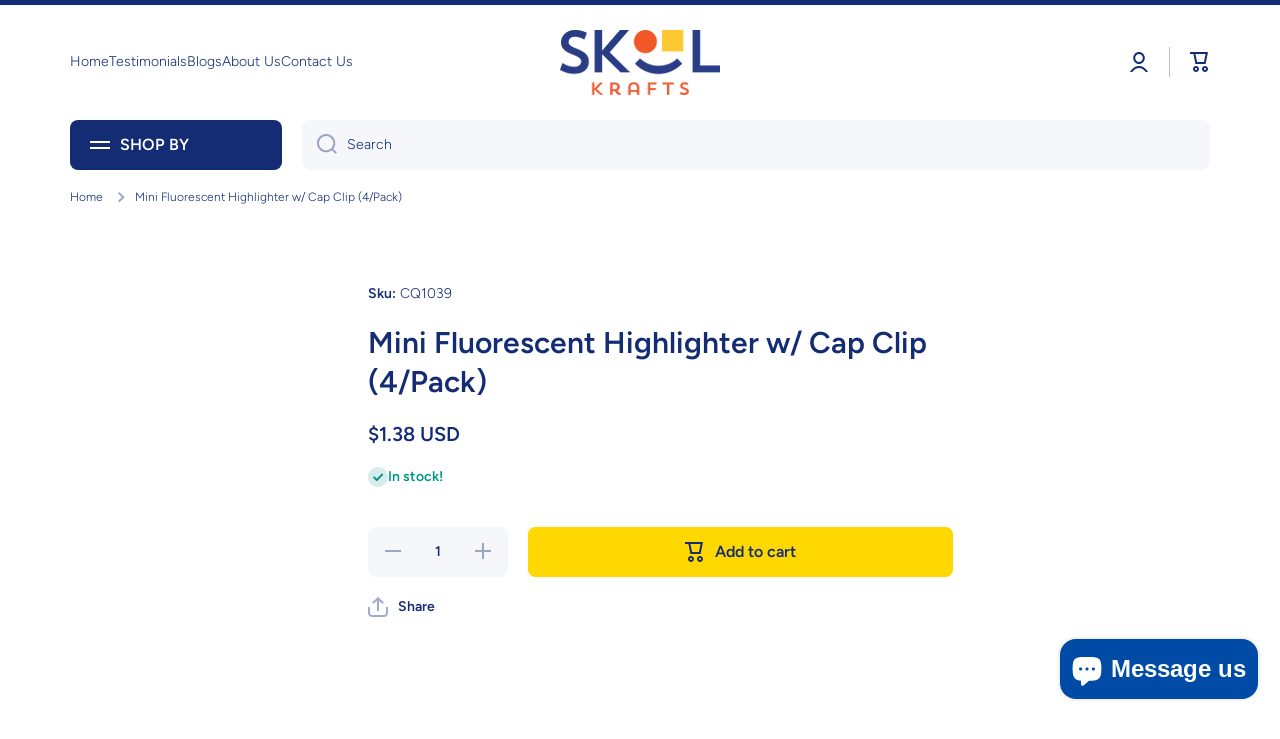

--- FILE ---
content_type: text/html; charset=utf-8
request_url: https://skoolkrafts.com/products/bazic-mini-fluorescent-highlighter-w-cap-clip-4-pack
body_size: 45372
content:
<!doctype html>
<html class="no-js" lang="en" data-role="main">
  <head>

    <meta charset="utf-8">
    <meta http-equiv="X-UA-Compatible" content="IE=edge">
    <meta name="viewport" content="width=device-width,initial-scale=1">
    <meta name="theme-color" content="">
    <link rel="canonical" href="https://skoolkrafts.com/products/bazic-mini-fluorescent-highlighter-w-cap-clip-4-pack">
    <link rel="preconnect" href="https://cdn.shopify.com" crossorigin><link rel="icon" type="image/png" href="//skoolkrafts.com/cdn/shop/files/Skool-Krafts_Favico_32x32.png?v=1693849966"><link rel="preconnect" href="https://fonts.shopifycdn.com" crossorigin><title>
      Mini Fluorescent Highlighter w/ Cap Clip (4/Pack)
 &ndash; Skool Krafts</title>

    

    

<meta property="og:site_name" content="Skool Krafts">
<meta property="og:url" content="https://skoolkrafts.com/products/bazic-mini-fluorescent-highlighter-w-cap-clip-4-pack">
<meta property="og:title" content="Mini Fluorescent Highlighter w/ Cap Clip (4/Pack)">
<meta property="og:type" content="product">
<meta property="og:description" content="Where Crafts Sparks Education"><meta property="og:image" content="http://skoolkrafts.com/cdn/shop/files/Skool-Krafts_Socials.png?v=1693944475">
  <meta property="og:image:secure_url" content="https://skoolkrafts.com/cdn/shop/files/Skool-Krafts_Socials.png?v=1693944475">
  <meta property="og:image:width" content="1200">
  <meta property="og:image:height" content="628"><meta property="og:price:amount" content="1.38">
  <meta property="og:price:currency" content="USD"><meta name="twitter:card" content="summary_large_image">
<meta name="twitter:title" content="Mini Fluorescent Highlighter w/ Cap Clip (4/Pack)">
<meta name="twitter:description" content="Where Crafts Sparks Education">

    <script src="//skoolkrafts.com/cdn/shop/t/34/assets/constants.js?v=58251544750838685771693422631" defer="defer"></script>
    <script src="//skoolkrafts.com/cdn/shop/t/34/assets/pubsub.js?v=158357773527763999511693422634" defer="defer"></script>
    <script src="//skoolkrafts.com/cdn/shop/t/34/assets/global.js?v=74555702340260099471693422632" defer="defer"></script>
    
    <script>window.performance && window.performance.mark && window.performance.mark('shopify.content_for_header.start');</script><meta name="google-site-verification" content="HmszrBD1Yva8331_EZRIAX9MDujRD65lpx4TskdMh2c">
<meta id="shopify-digital-wallet" name="shopify-digital-wallet" content="/21576523/digital_wallets/dialog">
<meta name="shopify-checkout-api-token" content="501c3d8fc4105e40bbfe848198ad277f">
<meta id="in-context-paypal-metadata" data-shop-id="21576523" data-venmo-supported="true" data-environment="production" data-locale="en_US" data-paypal-v4="true" data-currency="USD">
<link rel="alternate" type="application/json+oembed" href="https://skoolkrafts.com/products/bazic-mini-fluorescent-highlighter-w-cap-clip-4-pack.oembed">
<script async="async" src="/checkouts/internal/preloads.js?locale=en-US"></script>
<link rel="preconnect" href="https://shop.app" crossorigin="anonymous">
<script async="async" src="https://shop.app/checkouts/internal/preloads.js?locale=en-US&shop_id=21576523" crossorigin="anonymous"></script>
<script id="apple-pay-shop-capabilities" type="application/json">{"shopId":21576523,"countryCode":"US","currencyCode":"USD","merchantCapabilities":["supports3DS"],"merchantId":"gid:\/\/shopify\/Shop\/21576523","merchantName":"Skool Krafts","requiredBillingContactFields":["postalAddress","email","phone"],"requiredShippingContactFields":["postalAddress","email","phone"],"shippingType":"shipping","supportedNetworks":["visa","masterCard","amex","discover","elo","jcb"],"total":{"type":"pending","label":"Skool Krafts","amount":"1.00"},"shopifyPaymentsEnabled":true,"supportsSubscriptions":true}</script>
<script id="shopify-features" type="application/json">{"accessToken":"501c3d8fc4105e40bbfe848198ad277f","betas":["rich-media-storefront-analytics"],"domain":"skoolkrafts.com","predictiveSearch":true,"shopId":21576523,"locale":"en"}</script>
<script>var Shopify = Shopify || {};
Shopify.shop = "amazsave.myshopify.com";
Shopify.locale = "en";
Shopify.currency = {"active":"USD","rate":"1.0"};
Shopify.country = "US";
Shopify.theme = {"name":"SkoolKrafts 2023 (Live! Nov 2023)","id":125900750963,"schema_name":"Minion","schema_version":"2.3.3","theme_store_id":1571,"role":"main"};
Shopify.theme.handle = "null";
Shopify.theme.style = {"id":null,"handle":null};
Shopify.cdnHost = "skoolkrafts.com/cdn";
Shopify.routes = Shopify.routes || {};
Shopify.routes.root = "/";</script>
<script type="module">!function(o){(o.Shopify=o.Shopify||{}).modules=!0}(window);</script>
<script>!function(o){function n(){var o=[];function n(){o.push(Array.prototype.slice.apply(arguments))}return n.q=o,n}var t=o.Shopify=o.Shopify||{};t.loadFeatures=n(),t.autoloadFeatures=n()}(window);</script>
<script>
  window.ShopifyPay = window.ShopifyPay || {};
  window.ShopifyPay.apiHost = "shop.app\/pay";
  window.ShopifyPay.redirectState = null;
</script>
<script id="shop-js-analytics" type="application/json">{"pageType":"product"}</script>
<script defer="defer" async type="module" src="//skoolkrafts.com/cdn/shopifycloud/shop-js/modules/v2/client.init-shop-cart-sync_C5BV16lS.en.esm.js"></script>
<script defer="defer" async type="module" src="//skoolkrafts.com/cdn/shopifycloud/shop-js/modules/v2/chunk.common_CygWptCX.esm.js"></script>
<script type="module">
  await import("//skoolkrafts.com/cdn/shopifycloud/shop-js/modules/v2/client.init-shop-cart-sync_C5BV16lS.en.esm.js");
await import("//skoolkrafts.com/cdn/shopifycloud/shop-js/modules/v2/chunk.common_CygWptCX.esm.js");

  window.Shopify.SignInWithShop?.initShopCartSync?.({"fedCMEnabled":true,"windoidEnabled":true});

</script>
<script>
  window.Shopify = window.Shopify || {};
  if (!window.Shopify.featureAssets) window.Shopify.featureAssets = {};
  window.Shopify.featureAssets['shop-js'] = {"shop-cart-sync":["modules/v2/client.shop-cart-sync_ZFArdW7E.en.esm.js","modules/v2/chunk.common_CygWptCX.esm.js"],"init-fed-cm":["modules/v2/client.init-fed-cm_CmiC4vf6.en.esm.js","modules/v2/chunk.common_CygWptCX.esm.js"],"shop-button":["modules/v2/client.shop-button_tlx5R9nI.en.esm.js","modules/v2/chunk.common_CygWptCX.esm.js"],"shop-cash-offers":["modules/v2/client.shop-cash-offers_DOA2yAJr.en.esm.js","modules/v2/chunk.common_CygWptCX.esm.js","modules/v2/chunk.modal_D71HUcav.esm.js"],"init-windoid":["modules/v2/client.init-windoid_sURxWdc1.en.esm.js","modules/v2/chunk.common_CygWptCX.esm.js"],"shop-toast-manager":["modules/v2/client.shop-toast-manager_ClPi3nE9.en.esm.js","modules/v2/chunk.common_CygWptCX.esm.js"],"init-shop-email-lookup-coordinator":["modules/v2/client.init-shop-email-lookup-coordinator_B8hsDcYM.en.esm.js","modules/v2/chunk.common_CygWptCX.esm.js"],"init-shop-cart-sync":["modules/v2/client.init-shop-cart-sync_C5BV16lS.en.esm.js","modules/v2/chunk.common_CygWptCX.esm.js"],"avatar":["modules/v2/client.avatar_BTnouDA3.en.esm.js"],"pay-button":["modules/v2/client.pay-button_FdsNuTd3.en.esm.js","modules/v2/chunk.common_CygWptCX.esm.js"],"init-customer-accounts":["modules/v2/client.init-customer-accounts_DxDtT_ad.en.esm.js","modules/v2/client.shop-login-button_C5VAVYt1.en.esm.js","modules/v2/chunk.common_CygWptCX.esm.js","modules/v2/chunk.modal_D71HUcav.esm.js"],"init-shop-for-new-customer-accounts":["modules/v2/client.init-shop-for-new-customer-accounts_ChsxoAhi.en.esm.js","modules/v2/client.shop-login-button_C5VAVYt1.en.esm.js","modules/v2/chunk.common_CygWptCX.esm.js","modules/v2/chunk.modal_D71HUcav.esm.js"],"shop-login-button":["modules/v2/client.shop-login-button_C5VAVYt1.en.esm.js","modules/v2/chunk.common_CygWptCX.esm.js","modules/v2/chunk.modal_D71HUcav.esm.js"],"init-customer-accounts-sign-up":["modules/v2/client.init-customer-accounts-sign-up_CPSyQ0Tj.en.esm.js","modules/v2/client.shop-login-button_C5VAVYt1.en.esm.js","modules/v2/chunk.common_CygWptCX.esm.js","modules/v2/chunk.modal_D71HUcav.esm.js"],"shop-follow-button":["modules/v2/client.shop-follow-button_Cva4Ekp9.en.esm.js","modules/v2/chunk.common_CygWptCX.esm.js","modules/v2/chunk.modal_D71HUcav.esm.js"],"checkout-modal":["modules/v2/client.checkout-modal_BPM8l0SH.en.esm.js","modules/v2/chunk.common_CygWptCX.esm.js","modules/v2/chunk.modal_D71HUcav.esm.js"],"lead-capture":["modules/v2/client.lead-capture_Bi8yE_yS.en.esm.js","modules/v2/chunk.common_CygWptCX.esm.js","modules/v2/chunk.modal_D71HUcav.esm.js"],"shop-login":["modules/v2/client.shop-login_D6lNrXab.en.esm.js","modules/v2/chunk.common_CygWptCX.esm.js","modules/v2/chunk.modal_D71HUcav.esm.js"],"payment-terms":["modules/v2/client.payment-terms_CZxnsJam.en.esm.js","modules/v2/chunk.common_CygWptCX.esm.js","modules/v2/chunk.modal_D71HUcav.esm.js"]};
</script>
<script>(function() {
  var isLoaded = false;
  function asyncLoad() {
    if (isLoaded) return;
    isLoaded = true;
    var urls = ["https:\/\/chimpstatic.com\/mcjs-connected\/js\/users\/eb42eebe2f0f88740d0ad3214\/637ce410900c12c962e2e888a.js?shop=amazsave.myshopify.com","https:\/\/a.mailmunch.co\/widgets\/site-708369-fa5ae71535a706e6a7aee144141d7bf276713543.js?shop=amazsave.myshopify.com"];
    for (var i = 0; i < urls.length; i++) {
      var s = document.createElement('script');
      s.type = 'text/javascript';
      s.async = true;
      s.src = urls[i];
      var x = document.getElementsByTagName('script')[0];
      x.parentNode.insertBefore(s, x);
    }
  };
  if(window.attachEvent) {
    window.attachEvent('onload', asyncLoad);
  } else {
    window.addEventListener('load', asyncLoad, false);
  }
})();</script>
<script id="__st">var __st={"a":21576523,"offset":-18000,"reqid":"066e88f2-3eaf-4238-ae82-e7010e18ff7f-1768721924","pageurl":"skoolkrafts.com\/products\/bazic-mini-fluorescent-highlighter-w-cap-clip-4-pack","u":"55cb4f8105c2","p":"product","rtyp":"product","rid":4334042906739};</script>
<script>window.ShopifyPaypalV4VisibilityTracking = true;</script>
<script id="captcha-bootstrap">!function(){'use strict';const t='contact',e='account',n='new_comment',o=[[t,t],['blogs',n],['comments',n],[t,'customer']],c=[[e,'customer_login'],[e,'guest_login'],[e,'recover_customer_password'],[e,'create_customer']],r=t=>t.map((([t,e])=>`form[action*='/${t}']:not([data-nocaptcha='true']) input[name='form_type'][value='${e}']`)).join(','),a=t=>()=>t?[...document.querySelectorAll(t)].map((t=>t.form)):[];function s(){const t=[...o],e=r(t);return a(e)}const i='password',u='form_key',d=['recaptcha-v3-token','g-recaptcha-response','h-captcha-response',i],f=()=>{try{return window.sessionStorage}catch{return}},m='__shopify_v',_=t=>t.elements[u];function p(t,e,n=!1){try{const o=window.sessionStorage,c=JSON.parse(o.getItem(e)),{data:r}=function(t){const{data:e,action:n}=t;return t[m]||n?{data:e,action:n}:{data:t,action:n}}(c);for(const[e,n]of Object.entries(r))t.elements[e]&&(t.elements[e].value=n);n&&o.removeItem(e)}catch(o){console.error('form repopulation failed',{error:o})}}const l='form_type',E='cptcha';function T(t){t.dataset[E]=!0}const w=window,h=w.document,L='Shopify',v='ce_forms',y='captcha';let A=!1;((t,e)=>{const n=(g='f06e6c50-85a8-45c8-87d0-21a2b65856fe',I='https://cdn.shopify.com/shopifycloud/storefront-forms-hcaptcha/ce_storefront_forms_captcha_hcaptcha.v1.5.2.iife.js',D={infoText:'Protected by hCaptcha',privacyText:'Privacy',termsText:'Terms'},(t,e,n)=>{const o=w[L][v],c=o.bindForm;if(c)return c(t,g,e,D).then(n);var r;o.q.push([[t,g,e,D],n]),r=I,A||(h.body.append(Object.assign(h.createElement('script'),{id:'captcha-provider',async:!0,src:r})),A=!0)});var g,I,D;w[L]=w[L]||{},w[L][v]=w[L][v]||{},w[L][v].q=[],w[L][y]=w[L][y]||{},w[L][y].protect=function(t,e){n(t,void 0,e),T(t)},Object.freeze(w[L][y]),function(t,e,n,w,h,L){const[v,y,A,g]=function(t,e,n){const i=e?o:[],u=t?c:[],d=[...i,...u],f=r(d),m=r(i),_=r(d.filter((([t,e])=>n.includes(e))));return[a(f),a(m),a(_),s()]}(w,h,L),I=t=>{const e=t.target;return e instanceof HTMLFormElement?e:e&&e.form},D=t=>v().includes(t);t.addEventListener('submit',(t=>{const e=I(t);if(!e)return;const n=D(e)&&!e.dataset.hcaptchaBound&&!e.dataset.recaptchaBound,o=_(e),c=g().includes(e)&&(!o||!o.value);(n||c)&&t.preventDefault(),c&&!n&&(function(t){try{if(!f())return;!function(t){const e=f();if(!e)return;const n=_(t);if(!n)return;const o=n.value;o&&e.removeItem(o)}(t);const e=Array.from(Array(32),(()=>Math.random().toString(36)[2])).join('');!function(t,e){_(t)||t.append(Object.assign(document.createElement('input'),{type:'hidden',name:u})),t.elements[u].value=e}(t,e),function(t,e){const n=f();if(!n)return;const o=[...t.querySelectorAll(`input[type='${i}']`)].map((({name:t})=>t)),c=[...d,...o],r={};for(const[a,s]of new FormData(t).entries())c.includes(a)||(r[a]=s);n.setItem(e,JSON.stringify({[m]:1,action:t.action,data:r}))}(t,e)}catch(e){console.error('failed to persist form',e)}}(e),e.submit())}));const S=(t,e)=>{t&&!t.dataset[E]&&(n(t,e.some((e=>e===t))),T(t))};for(const o of['focusin','change'])t.addEventListener(o,(t=>{const e=I(t);D(e)&&S(e,y())}));const B=e.get('form_key'),M=e.get(l),P=B&&M;t.addEventListener('DOMContentLoaded',(()=>{const t=y();if(P)for(const e of t)e.elements[l].value===M&&p(e,B);[...new Set([...A(),...v().filter((t=>'true'===t.dataset.shopifyCaptcha))])].forEach((e=>S(e,t)))}))}(h,new URLSearchParams(w.location.search),n,t,e,['guest_login'])})(!0,!0)}();</script>
<script integrity="sha256-4kQ18oKyAcykRKYeNunJcIwy7WH5gtpwJnB7kiuLZ1E=" data-source-attribution="shopify.loadfeatures" defer="defer" src="//skoolkrafts.com/cdn/shopifycloud/storefront/assets/storefront/load_feature-a0a9edcb.js" crossorigin="anonymous"></script>
<script crossorigin="anonymous" defer="defer" src="//skoolkrafts.com/cdn/shopifycloud/storefront/assets/shopify_pay/storefront-65b4c6d7.js?v=20250812"></script>
<script data-source-attribution="shopify.dynamic_checkout.dynamic.init">var Shopify=Shopify||{};Shopify.PaymentButton=Shopify.PaymentButton||{isStorefrontPortableWallets:!0,init:function(){window.Shopify.PaymentButton.init=function(){};var t=document.createElement("script");t.src="https://skoolkrafts.com/cdn/shopifycloud/portable-wallets/latest/portable-wallets.en.js",t.type="module",document.head.appendChild(t)}};
</script>
<script data-source-attribution="shopify.dynamic_checkout.buyer_consent">
  function portableWalletsHideBuyerConsent(e){var t=document.getElementById("shopify-buyer-consent"),n=document.getElementById("shopify-subscription-policy-button");t&&n&&(t.classList.add("hidden"),t.setAttribute("aria-hidden","true"),n.removeEventListener("click",e))}function portableWalletsShowBuyerConsent(e){var t=document.getElementById("shopify-buyer-consent"),n=document.getElementById("shopify-subscription-policy-button");t&&n&&(t.classList.remove("hidden"),t.removeAttribute("aria-hidden"),n.addEventListener("click",e))}window.Shopify?.PaymentButton&&(window.Shopify.PaymentButton.hideBuyerConsent=portableWalletsHideBuyerConsent,window.Shopify.PaymentButton.showBuyerConsent=portableWalletsShowBuyerConsent);
</script>
<script data-source-attribution="shopify.dynamic_checkout.cart.bootstrap">document.addEventListener("DOMContentLoaded",(function(){function t(){return document.querySelector("shopify-accelerated-checkout-cart, shopify-accelerated-checkout")}if(t())Shopify.PaymentButton.init();else{new MutationObserver((function(e,n){t()&&(Shopify.PaymentButton.init(),n.disconnect())})).observe(document.body,{childList:!0,subtree:!0})}}));
</script>
<link id="shopify-accelerated-checkout-styles" rel="stylesheet" media="screen" href="https://skoolkrafts.com/cdn/shopifycloud/portable-wallets/latest/accelerated-checkout-backwards-compat.css" crossorigin="anonymous">
<style id="shopify-accelerated-checkout-cart">
        #shopify-buyer-consent {
  margin-top: 1em;
  display: inline-block;
  width: 100%;
}

#shopify-buyer-consent.hidden {
  display: none;
}

#shopify-subscription-policy-button {
  background: none;
  border: none;
  padding: 0;
  text-decoration: underline;
  font-size: inherit;
  cursor: pointer;
}

#shopify-subscription-policy-button::before {
  box-shadow: none;
}

      </style>
<script id="sections-script" data-sections="main-product,footer" defer="defer" src="//skoolkrafts.com/cdn/shop/t/34/compiled_assets/scripts.js?30990"></script>
<script>window.performance && window.performance.mark && window.performance.mark('shopify.content_for_header.end');</script>

    
    <style data-shopify>    
      @font-face {
  font-family: Figtree;
  font-weight: 300;
  font-style: normal;
  font-display: swap;
  src: url("//skoolkrafts.com/cdn/fonts/figtree/figtree_n3.e4cc0323f8b9feb279bf6ced9d868d88ce80289f.woff2") format("woff2"),
       url("//skoolkrafts.com/cdn/fonts/figtree/figtree_n3.db79ac3fb83d054d99bd79fccf8e8782b5cf449e.woff") format("woff");
}

@font-face {
  font-family: Figtree;
  font-weight: 600;
  font-style: normal;
  font-display: swap;
  src: url("//skoolkrafts.com/cdn/fonts/figtree/figtree_n6.9d1ea52bb49a0a86cfd1b0383d00f83d3fcc14de.woff2") format("woff2"),
       url("//skoolkrafts.com/cdn/fonts/figtree/figtree_n6.f0fcdea525a0e47b2ae4ab645832a8e8a96d31d3.woff") format("woff");
}

@font-face {
  font-family: Figtree;
  font-weight: 300;
  font-style: italic;
  font-display: swap;
  src: url("//skoolkrafts.com/cdn/fonts/figtree/figtree_i3.914abbe7a583759f0a18bf02652c9ee1f4bb1c6d.woff2") format("woff2"),
       url("//skoolkrafts.com/cdn/fonts/figtree/figtree_i3.3d7354f07ddb3c61082efcb69896c65d6c00d9fa.woff") format("woff");
}

      @font-face {
  font-family: Figtree;
  font-weight: 600;
  font-style: italic;
  font-display: swap;
  src: url("//skoolkrafts.com/cdn/fonts/figtree/figtree_i6.702baae75738b446cfbed6ac0d60cab7b21e61ba.woff2") format("woff2"),
       url("//skoolkrafts.com/cdn/fonts/figtree/figtree_i6.6b8dc40d16c9905d29525156e284509f871ce8f9.woff") format("woff");
}

      @font-face {
  font-family: Figtree;
  font-weight: 600;
  font-style: normal;
  font-display: swap;
  src: url("//skoolkrafts.com/cdn/fonts/figtree/figtree_n6.9d1ea52bb49a0a86cfd1b0383d00f83d3fcc14de.woff2") format("woff2"),
       url("//skoolkrafts.com/cdn/fonts/figtree/figtree_n6.f0fcdea525a0e47b2ae4ab645832a8e8a96d31d3.woff") format("woff");
}

    
      :root {
    	--duration-short: .2s;
        --duration-medium: .3s;
    	--duration-large: .5s;
    	--animation-bezier: ease;
    	--zoom-animation-bezier: cubic-bezier(.15,.75,.5,1);
    
        --animation-type: cubic-bezier(0, 0, 0.3, 1);
        --animation-time: .5s;

        --product-thumbnail_move-up: 0.35s;
        --product-thumbnail_move-up_type: linear;
        --product-thumbnail-button_opacity_hover: 0.15s;
        --product-thumbnail-button_opacity_over: 0.3s;
        --product-thumbnail-button_opacity_type: linear;
        --product-thumbnail-button_move: 0.35s;
        --product-thumbnail-button_move_type: linear;

        --font-heading-family: Figtree, sans-serif;
        --font-heading-style: normal;
        --font-heading-weight: 600;
    
        --font-body-family: Figtree, sans-serif;
        --font-body-style: normal;
        --font-body-weight: 300;
    	--font-body-bold-weight: 600;
    	--font-button-weight: 600;
    
    	--font-heading-scale: 1.0;
        --font-body-scale: 1.0;
    
        --font-body-size: calc(16px * var(--font-body-scale));
        --font-body-line-height: 130%;
        --font-body2-size: calc(14px * var(--font-body-scale));
        --font-body2-line-height: 130%;
        --font-body3-size: calc(12px * var(--font-body-scale));
        --font-body3-line-height: 130%;
        --font-body4-size: calc(10px * var(--font-body-scale));
        --font-body4-line-height: 130%;

        --color-body-background: #ffffff;
        --color-secondary-background: #f6f7fa;
      	--color-section-background: var(--color-secondary-background);--color-simple-dropdown: #ffffff;
    	--color-vertical-menu-dropdown: #ffffff;

        --color-base:#142c73;
    	--color-base-rgb: 20, 44, 115;
        --color-accent:#ffd701;
        --color-subheading: var(--color-accent);
        --color-text-link:#0568d6;

        --color-price: #142c73;
        --color-old-price: #d20404;
        --color-lines-borders: rgba(20, 44, 115, 0.3);
        --color-input-background: #f6f7fa;
        --color-input-text: #142c73;
        --color-input-background-active: var(--color-body-background);
        --opacity-icons: 0.4;

    	--mobile-focus-color: rgba(20, 44, 115, 0.04);

    	--shadow: 0px 4px 20px rgba(22, 19, 69, 0.13);--auto-text-color-button-light:#ffffff;
    	--auto-text-color-button-dark:var(--color-base);
    	--auto-input-color-active-border-light: rgba(255,255,255,0.3);
    	--auto-input-color-active-border-dark:rgba(var(--color-base-rgb),0.3);--auto-text-color-input-light:#ffffff;
    	--auto-text-color-input-dark:var(--color-input-text);--auto-text-color-accent: 
var(--color-base)
;--auto-text-color--with-base-color: #ffffff;--radius: 8px;
    	--radius-input: 8px;
    	--radius-button: 8px;
    	--radius-badge:3px;
    	--radius-checkbox:4px;

        --color-badge-1:#d20404;--color-badge-1-text: var(--auto-text-color-button-light);--color-badge-2:#ef6c00;--color-badge-2-text: var(--auto-text-color-button-light);--color-badge-3:#142c73;--color-badge-3-text: var(--auto-text-color-button-light);--color-free-delivery-bar: #99D5CF;
      
    	--color-error: #d20404;
    
        --form_field-height: 50px;

        --page-width: 1300px;
        --page-padding: 20px;

        --sections-top-spacing: 100px;
    	--sections-top-spacing-mobile: 80px;
		--sections-top-spacing--medium: 80px;
    	--sections-top-spacing--medium-mobile: 60px;
		--sections-top-spacing--small: 40px;
    	--sections-top-spacing--small-mobile: 40px;

        --padding1: 10px;
        --padding2: 20px;
        --padding3: 30px;
        --padding4: 40px;
    	--padding5: 60px;
      }

      *,
      *::before,
      *::after {
      	box-sizing: border-box;
      }
      html {
        box-sizing: border-box;
        height: 100%;
     	-webkit-tap-highlight-color: transparent;
    	scroll-behavior: smooth;
      }
      body {
        display: grid;
        grid-template-rows: auto auto 1fr auto;
        grid-template-columns: 100%;
        min-height: 100%;
        margin: 0;
        font-size: var(--font-body-size);
        line-height: var(--font-body-line-height);
        color: var(--color-base);
    	background: var(--color-body-background);
        font-family: var(--font-body-family);
        font-style: var(--font-body-style);
        font-weight: var(--font-body-weight);
        -webkit-text-size-adjust: none;
    	text-size-adjust: none;
    	overflow-x: hidden;
      }.btn{
        --background: var(--color-accent);--color: var(--auto-text-color-button-dark);
    	--fill: var(--auto-text-color-button-dark);}.btn--secondary{
        --background: var(--color-base);--color: var(--auto-text-color-button-light);
    	--fill: var(--auto-text-color-button-light);}
    
    .visually-hidden {
      position: absolute!important;
      overflow: hidden;
      margin: -1px;
      border: 0;
      clip: rect(0 0 0 0);
      word-wrap: normal!important;
    }
    .visually-hidden:not(:focus),
    .visually-hidden:not(:focus-visible){
      width: 1px;
      height: 1px;
      padding: 0;
    }
    .announcement-bar{
      opacity:0;
    }
    .popup-modal{
      display: none;
    }.js #MainContent{
      opacity:0;
      transition: opacity 1s var(--animation-bezier);
    }
    .js.dom-loaded #MainContent{
      opacity:1;
    }</style>

    <link href="//skoolkrafts.com/cdn/shop/t/34/assets/base.css?v=124024355847798966271701283018" rel="stylesheet" type="text/css" media="all" />
    
<link rel="preload" as="font" href="//skoolkrafts.com/cdn/fonts/figtree/figtree_n3.e4cc0323f8b9feb279bf6ced9d868d88ce80289f.woff2" type="font/woff2" crossorigin><link rel="preload" as="font" href="//skoolkrafts.com/cdn/fonts/figtree/figtree_n6.9d1ea52bb49a0a86cfd1b0383d00f83d3fcc14de.woff2" type="font/woff2" crossorigin><link rel="stylesheet" href="//skoolkrafts.com/cdn/shop/t/34/assets/component-predictive-search.css?v=169156080147452933411693422632" media="print" onload="this.media='all'"><script>
      document.documentElement.className = document.documentElement.className.replace('no-js', 'js');
      if (Shopify.designMode) {
        document.documentElement.classList.add('shopify-design-mode');
      }
      document.addEventListener("DOMContentLoaded", function(event) {
        document.documentElement.classList.add('dom-loaded');
        setTimeout(function(){document.querySelector('footer').classList.add('footer-loaded')}, 700);
      });
    </script>
  <script src="https://cdn.shopify.com/extensions/7bc9bb47-adfa-4267-963e-cadee5096caf/inbox-1252/assets/inbox-chat-loader.js" type="text/javascript" defer="defer"></script>
<link href="https://monorail-edge.shopifysvc.com" rel="dns-prefetch">
<script>(function(){if ("sendBeacon" in navigator && "performance" in window) {try {var session_token_from_headers = performance.getEntriesByType('navigation')[0].serverTiming.find(x => x.name == '_s').description;} catch {var session_token_from_headers = undefined;}var session_cookie_matches = document.cookie.match(/_shopify_s=([^;]*)/);var session_token_from_cookie = session_cookie_matches && session_cookie_matches.length === 2 ? session_cookie_matches[1] : "";var session_token = session_token_from_headers || session_token_from_cookie || "";function handle_abandonment_event(e) {var entries = performance.getEntries().filter(function(entry) {return /monorail-edge.shopifysvc.com/.test(entry.name);});if (!window.abandonment_tracked && entries.length === 0) {window.abandonment_tracked = true;var currentMs = Date.now();var navigation_start = performance.timing.navigationStart;var payload = {shop_id: 21576523,url: window.location.href,navigation_start,duration: currentMs - navigation_start,session_token,page_type: "product"};window.navigator.sendBeacon("https://monorail-edge.shopifysvc.com/v1/produce", JSON.stringify({schema_id: "online_store_buyer_site_abandonment/1.1",payload: payload,metadata: {event_created_at_ms: currentMs,event_sent_at_ms: currentMs}}));}}window.addEventListener('pagehide', handle_abandonment_event);}}());</script>
<script id="web-pixels-manager-setup">(function e(e,d,r,n,o){if(void 0===o&&(o={}),!Boolean(null===(a=null===(i=window.Shopify)||void 0===i?void 0:i.analytics)||void 0===a?void 0:a.replayQueue)){var i,a;window.Shopify=window.Shopify||{};var t=window.Shopify;t.analytics=t.analytics||{};var s=t.analytics;s.replayQueue=[],s.publish=function(e,d,r){return s.replayQueue.push([e,d,r]),!0};try{self.performance.mark("wpm:start")}catch(e){}var l=function(){var e={modern:/Edge?\/(1{2}[4-9]|1[2-9]\d|[2-9]\d{2}|\d{4,})\.\d+(\.\d+|)|Firefox\/(1{2}[4-9]|1[2-9]\d|[2-9]\d{2}|\d{4,})\.\d+(\.\d+|)|Chrom(ium|e)\/(9{2}|\d{3,})\.\d+(\.\d+|)|(Maci|X1{2}).+ Version\/(15\.\d+|(1[6-9]|[2-9]\d|\d{3,})\.\d+)([,.]\d+|)( \(\w+\)|)( Mobile\/\w+|) Safari\/|Chrome.+OPR\/(9{2}|\d{3,})\.\d+\.\d+|(CPU[ +]OS|iPhone[ +]OS|CPU[ +]iPhone|CPU IPhone OS|CPU iPad OS)[ +]+(15[._]\d+|(1[6-9]|[2-9]\d|\d{3,})[._]\d+)([._]\d+|)|Android:?[ /-](13[3-9]|1[4-9]\d|[2-9]\d{2}|\d{4,})(\.\d+|)(\.\d+|)|Android.+Firefox\/(13[5-9]|1[4-9]\d|[2-9]\d{2}|\d{4,})\.\d+(\.\d+|)|Android.+Chrom(ium|e)\/(13[3-9]|1[4-9]\d|[2-9]\d{2}|\d{4,})\.\d+(\.\d+|)|SamsungBrowser\/([2-9]\d|\d{3,})\.\d+/,legacy:/Edge?\/(1[6-9]|[2-9]\d|\d{3,})\.\d+(\.\d+|)|Firefox\/(5[4-9]|[6-9]\d|\d{3,})\.\d+(\.\d+|)|Chrom(ium|e)\/(5[1-9]|[6-9]\d|\d{3,})\.\d+(\.\d+|)([\d.]+$|.*Safari\/(?![\d.]+ Edge\/[\d.]+$))|(Maci|X1{2}).+ Version\/(10\.\d+|(1[1-9]|[2-9]\d|\d{3,})\.\d+)([,.]\d+|)( \(\w+\)|)( Mobile\/\w+|) Safari\/|Chrome.+OPR\/(3[89]|[4-9]\d|\d{3,})\.\d+\.\d+|(CPU[ +]OS|iPhone[ +]OS|CPU[ +]iPhone|CPU IPhone OS|CPU iPad OS)[ +]+(10[._]\d+|(1[1-9]|[2-9]\d|\d{3,})[._]\d+)([._]\d+|)|Android:?[ /-](13[3-9]|1[4-9]\d|[2-9]\d{2}|\d{4,})(\.\d+|)(\.\d+|)|Mobile Safari.+OPR\/([89]\d|\d{3,})\.\d+\.\d+|Android.+Firefox\/(13[5-9]|1[4-9]\d|[2-9]\d{2}|\d{4,})\.\d+(\.\d+|)|Android.+Chrom(ium|e)\/(13[3-9]|1[4-9]\d|[2-9]\d{2}|\d{4,})\.\d+(\.\d+|)|Android.+(UC? ?Browser|UCWEB|U3)[ /]?(15\.([5-9]|\d{2,})|(1[6-9]|[2-9]\d|\d{3,})\.\d+)\.\d+|SamsungBrowser\/(5\.\d+|([6-9]|\d{2,})\.\d+)|Android.+MQ{2}Browser\/(14(\.(9|\d{2,})|)|(1[5-9]|[2-9]\d|\d{3,})(\.\d+|))(\.\d+|)|K[Aa][Ii]OS\/(3\.\d+|([4-9]|\d{2,})\.\d+)(\.\d+|)/},d=e.modern,r=e.legacy,n=navigator.userAgent;return n.match(d)?"modern":n.match(r)?"legacy":"unknown"}(),u="modern"===l?"modern":"legacy",c=(null!=n?n:{modern:"",legacy:""})[u],f=function(e){return[e.baseUrl,"/wpm","/b",e.hashVersion,"modern"===e.buildTarget?"m":"l",".js"].join("")}({baseUrl:d,hashVersion:r,buildTarget:u}),m=function(e){var d=e.version,r=e.bundleTarget,n=e.surface,o=e.pageUrl,i=e.monorailEndpoint;return{emit:function(e){var a=e.status,t=e.errorMsg,s=(new Date).getTime(),l=JSON.stringify({metadata:{event_sent_at_ms:s},events:[{schema_id:"web_pixels_manager_load/3.1",payload:{version:d,bundle_target:r,page_url:o,status:a,surface:n,error_msg:t},metadata:{event_created_at_ms:s}}]});if(!i)return console&&console.warn&&console.warn("[Web Pixels Manager] No Monorail endpoint provided, skipping logging."),!1;try{return self.navigator.sendBeacon.bind(self.navigator)(i,l)}catch(e){}var u=new XMLHttpRequest;try{return u.open("POST",i,!0),u.setRequestHeader("Content-Type","text/plain"),u.send(l),!0}catch(e){return console&&console.warn&&console.warn("[Web Pixels Manager] Got an unhandled error while logging to Monorail."),!1}}}}({version:r,bundleTarget:l,surface:e.surface,pageUrl:self.location.href,monorailEndpoint:e.monorailEndpoint});try{o.browserTarget=l,function(e){var d=e.src,r=e.async,n=void 0===r||r,o=e.onload,i=e.onerror,a=e.sri,t=e.scriptDataAttributes,s=void 0===t?{}:t,l=document.createElement("script"),u=document.querySelector("head"),c=document.querySelector("body");if(l.async=n,l.src=d,a&&(l.integrity=a,l.crossOrigin="anonymous"),s)for(var f in s)if(Object.prototype.hasOwnProperty.call(s,f))try{l.dataset[f]=s[f]}catch(e){}if(o&&l.addEventListener("load",o),i&&l.addEventListener("error",i),u)u.appendChild(l);else{if(!c)throw new Error("Did not find a head or body element to append the script");c.appendChild(l)}}({src:f,async:!0,onload:function(){if(!function(){var e,d;return Boolean(null===(d=null===(e=window.Shopify)||void 0===e?void 0:e.analytics)||void 0===d?void 0:d.initialized)}()){var d=window.webPixelsManager.init(e)||void 0;if(d){var r=window.Shopify.analytics;r.replayQueue.forEach((function(e){var r=e[0],n=e[1],o=e[2];d.publishCustomEvent(r,n,o)})),r.replayQueue=[],r.publish=d.publishCustomEvent,r.visitor=d.visitor,r.initialized=!0}}},onerror:function(){return m.emit({status:"failed",errorMsg:"".concat(f," has failed to load")})},sri:function(e){var d=/^sha384-[A-Za-z0-9+/=]+$/;return"string"==typeof e&&d.test(e)}(c)?c:"",scriptDataAttributes:o}),m.emit({status:"loading"})}catch(e){m.emit({status:"failed",errorMsg:(null==e?void 0:e.message)||"Unknown error"})}}})({shopId: 21576523,storefrontBaseUrl: "https://skoolkrafts.com",extensionsBaseUrl: "https://extensions.shopifycdn.com/cdn/shopifycloud/web-pixels-manager",monorailEndpoint: "https://monorail-edge.shopifysvc.com/unstable/produce_batch",surface: "storefront-renderer",enabledBetaFlags: ["2dca8a86"],webPixelsConfigList: [{"id":"1241579635","configuration":"{\"accountID\":\"amazsave\"}","eventPayloadVersion":"v1","runtimeContext":"STRICT","scriptVersion":"5503eca56790d6863e31590c8c364ee3","type":"APP","apiClientId":12388204545,"privacyPurposes":["ANALYTICS","MARKETING","SALE_OF_DATA"],"dataSharingAdjustments":{"protectedCustomerApprovalScopes":["read_customer_email","read_customer_name","read_customer_personal_data","read_customer_phone"]}},{"id":"499187827","configuration":"{\"config\":\"{\\\"pixel_id\\\":\\\"GT-MK4LZSKP\\\",\\\"target_country\\\":\\\"US\\\",\\\"gtag_events\\\":[{\\\"type\\\":\\\"purchase\\\",\\\"action_label\\\":\\\"MC-R9QSE8EL5F\\\"},{\\\"type\\\":\\\"page_view\\\",\\\"action_label\\\":\\\"MC-R9QSE8EL5F\\\"},{\\\"type\\\":\\\"view_item\\\",\\\"action_label\\\":\\\"MC-R9QSE8EL5F\\\"}],\\\"enable_monitoring_mode\\\":false}\"}","eventPayloadVersion":"v1","runtimeContext":"OPEN","scriptVersion":"b2a88bafab3e21179ed38636efcd8a93","type":"APP","apiClientId":1780363,"privacyPurposes":[],"dataSharingAdjustments":{"protectedCustomerApprovalScopes":["read_customer_address","read_customer_email","read_customer_name","read_customer_personal_data","read_customer_phone"]}},{"id":"shopify-app-pixel","configuration":"{}","eventPayloadVersion":"v1","runtimeContext":"STRICT","scriptVersion":"0450","apiClientId":"shopify-pixel","type":"APP","privacyPurposes":["ANALYTICS","MARKETING"]},{"id":"shopify-custom-pixel","eventPayloadVersion":"v1","runtimeContext":"LAX","scriptVersion":"0450","apiClientId":"shopify-pixel","type":"CUSTOM","privacyPurposes":["ANALYTICS","MARKETING"]}],isMerchantRequest: false,initData: {"shop":{"name":"Skool Krafts","paymentSettings":{"currencyCode":"USD"},"myshopifyDomain":"amazsave.myshopify.com","countryCode":"US","storefrontUrl":"https:\/\/skoolkrafts.com"},"customer":null,"cart":null,"checkout":null,"productVariants":[{"price":{"amount":1.38,"currencyCode":"USD"},"product":{"title":"Mini Fluorescent Highlighter w\/ Cap Clip (4\/Pack)","vendor":"Skool Krafts","id":"4334042906739","untranslatedTitle":"Mini Fluorescent Highlighter w\/ Cap Clip (4\/Pack)","url":"\/products\/bazic-mini-fluorescent-highlighter-w-cap-clip-4-pack","type":""},"id":"31089869226099","image":null,"sku":"CQ1039","title":"Default Title","untranslatedTitle":"Default Title"}],"purchasingCompany":null},},"https://skoolkrafts.com/cdn","fcfee988w5aeb613cpc8e4bc33m6693e112",{"modern":"","legacy":""},{"shopId":"21576523","storefrontBaseUrl":"https:\/\/skoolkrafts.com","extensionBaseUrl":"https:\/\/extensions.shopifycdn.com\/cdn\/shopifycloud\/web-pixels-manager","surface":"storefront-renderer","enabledBetaFlags":"[\"2dca8a86\"]","isMerchantRequest":"false","hashVersion":"fcfee988w5aeb613cpc8e4bc33m6693e112","publish":"custom","events":"[[\"page_viewed\",{}],[\"product_viewed\",{\"productVariant\":{\"price\":{\"amount\":1.38,\"currencyCode\":\"USD\"},\"product\":{\"title\":\"Mini Fluorescent Highlighter w\/ Cap Clip (4\/Pack)\",\"vendor\":\"Skool Krafts\",\"id\":\"4334042906739\",\"untranslatedTitle\":\"Mini Fluorescent Highlighter w\/ Cap Clip (4\/Pack)\",\"url\":\"\/products\/bazic-mini-fluorescent-highlighter-w-cap-clip-4-pack\",\"type\":\"\"},\"id\":\"31089869226099\",\"image\":null,\"sku\":\"CQ1039\",\"title\":\"Default Title\",\"untranslatedTitle\":\"Default Title\"}}]]"});</script><script>
  window.ShopifyAnalytics = window.ShopifyAnalytics || {};
  window.ShopifyAnalytics.meta = window.ShopifyAnalytics.meta || {};
  window.ShopifyAnalytics.meta.currency = 'USD';
  var meta = {"product":{"id":4334042906739,"gid":"gid:\/\/shopify\/Product\/4334042906739","vendor":"Skool Krafts","type":"","handle":"bazic-mini-fluorescent-highlighter-w-cap-clip-4-pack","variants":[{"id":31089869226099,"price":138,"name":"Mini Fluorescent Highlighter w\/ Cap Clip (4\/Pack)","public_title":null,"sku":"CQ1039"}],"remote":false},"page":{"pageType":"product","resourceType":"product","resourceId":4334042906739,"requestId":"066e88f2-3eaf-4238-ae82-e7010e18ff7f-1768721924"}};
  for (var attr in meta) {
    window.ShopifyAnalytics.meta[attr] = meta[attr];
  }
</script>
<script class="analytics">
  (function () {
    var customDocumentWrite = function(content) {
      var jquery = null;

      if (window.jQuery) {
        jquery = window.jQuery;
      } else if (window.Checkout && window.Checkout.$) {
        jquery = window.Checkout.$;
      }

      if (jquery) {
        jquery('body').append(content);
      }
    };

    var hasLoggedConversion = function(token) {
      if (token) {
        return document.cookie.indexOf('loggedConversion=' + token) !== -1;
      }
      return false;
    }

    var setCookieIfConversion = function(token) {
      if (token) {
        var twoMonthsFromNow = new Date(Date.now());
        twoMonthsFromNow.setMonth(twoMonthsFromNow.getMonth() + 2);

        document.cookie = 'loggedConversion=' + token + '; expires=' + twoMonthsFromNow;
      }
    }

    var trekkie = window.ShopifyAnalytics.lib = window.trekkie = window.trekkie || [];
    if (trekkie.integrations) {
      return;
    }
    trekkie.methods = [
      'identify',
      'page',
      'ready',
      'track',
      'trackForm',
      'trackLink'
    ];
    trekkie.factory = function(method) {
      return function() {
        var args = Array.prototype.slice.call(arguments);
        args.unshift(method);
        trekkie.push(args);
        return trekkie;
      };
    };
    for (var i = 0; i < trekkie.methods.length; i++) {
      var key = trekkie.methods[i];
      trekkie[key] = trekkie.factory(key);
    }
    trekkie.load = function(config) {
      trekkie.config = config || {};
      trekkie.config.initialDocumentCookie = document.cookie;
      var first = document.getElementsByTagName('script')[0];
      var script = document.createElement('script');
      script.type = 'text/javascript';
      script.onerror = function(e) {
        var scriptFallback = document.createElement('script');
        scriptFallback.type = 'text/javascript';
        scriptFallback.onerror = function(error) {
                var Monorail = {
      produce: function produce(monorailDomain, schemaId, payload) {
        var currentMs = new Date().getTime();
        var event = {
          schema_id: schemaId,
          payload: payload,
          metadata: {
            event_created_at_ms: currentMs,
            event_sent_at_ms: currentMs
          }
        };
        return Monorail.sendRequest("https://" + monorailDomain + "/v1/produce", JSON.stringify(event));
      },
      sendRequest: function sendRequest(endpointUrl, payload) {
        // Try the sendBeacon API
        if (window && window.navigator && typeof window.navigator.sendBeacon === 'function' && typeof window.Blob === 'function' && !Monorail.isIos12()) {
          var blobData = new window.Blob([payload], {
            type: 'text/plain'
          });

          if (window.navigator.sendBeacon(endpointUrl, blobData)) {
            return true;
          } // sendBeacon was not successful

        } // XHR beacon

        var xhr = new XMLHttpRequest();

        try {
          xhr.open('POST', endpointUrl);
          xhr.setRequestHeader('Content-Type', 'text/plain');
          xhr.send(payload);
        } catch (e) {
          console.log(e);
        }

        return false;
      },
      isIos12: function isIos12() {
        return window.navigator.userAgent.lastIndexOf('iPhone; CPU iPhone OS 12_') !== -1 || window.navigator.userAgent.lastIndexOf('iPad; CPU OS 12_') !== -1;
      }
    };
    Monorail.produce('monorail-edge.shopifysvc.com',
      'trekkie_storefront_load_errors/1.1',
      {shop_id: 21576523,
      theme_id: 125900750963,
      app_name: "storefront",
      context_url: window.location.href,
      source_url: "//skoolkrafts.com/cdn/s/trekkie.storefront.cd680fe47e6c39ca5d5df5f0a32d569bc48c0f27.min.js"});

        };
        scriptFallback.async = true;
        scriptFallback.src = '//skoolkrafts.com/cdn/s/trekkie.storefront.cd680fe47e6c39ca5d5df5f0a32d569bc48c0f27.min.js';
        first.parentNode.insertBefore(scriptFallback, first);
      };
      script.async = true;
      script.src = '//skoolkrafts.com/cdn/s/trekkie.storefront.cd680fe47e6c39ca5d5df5f0a32d569bc48c0f27.min.js';
      first.parentNode.insertBefore(script, first);
    };
    trekkie.load(
      {"Trekkie":{"appName":"storefront","development":false,"defaultAttributes":{"shopId":21576523,"isMerchantRequest":null,"themeId":125900750963,"themeCityHash":"4493172463679199972","contentLanguage":"en","currency":"USD","eventMetadataId":"e885f13b-2565-42e5-9d0f-da53c7aa9065"},"isServerSideCookieWritingEnabled":true,"monorailRegion":"shop_domain","enabledBetaFlags":["65f19447"]},"Session Attribution":{},"S2S":{"facebookCapiEnabled":false,"source":"trekkie-storefront-renderer","apiClientId":580111}}
    );

    var loaded = false;
    trekkie.ready(function() {
      if (loaded) return;
      loaded = true;

      window.ShopifyAnalytics.lib = window.trekkie;

      var originalDocumentWrite = document.write;
      document.write = customDocumentWrite;
      try { window.ShopifyAnalytics.merchantGoogleAnalytics.call(this); } catch(error) {};
      document.write = originalDocumentWrite;

      window.ShopifyAnalytics.lib.page(null,{"pageType":"product","resourceType":"product","resourceId":4334042906739,"requestId":"066e88f2-3eaf-4238-ae82-e7010e18ff7f-1768721924","shopifyEmitted":true});

      var match = window.location.pathname.match(/checkouts\/(.+)\/(thank_you|post_purchase)/)
      var token = match? match[1]: undefined;
      if (!hasLoggedConversion(token)) {
        setCookieIfConversion(token);
        window.ShopifyAnalytics.lib.track("Viewed Product",{"currency":"USD","variantId":31089869226099,"productId":4334042906739,"productGid":"gid:\/\/shopify\/Product\/4334042906739","name":"Mini Fluorescent Highlighter w\/ Cap Clip (4\/Pack)","price":"1.38","sku":"CQ1039","brand":"Skool Krafts","variant":null,"category":"","nonInteraction":true,"remote":false},undefined,undefined,{"shopifyEmitted":true});
      window.ShopifyAnalytics.lib.track("monorail:\/\/trekkie_storefront_viewed_product\/1.1",{"currency":"USD","variantId":31089869226099,"productId":4334042906739,"productGid":"gid:\/\/shopify\/Product\/4334042906739","name":"Mini Fluorescent Highlighter w\/ Cap Clip (4\/Pack)","price":"1.38","sku":"CQ1039","brand":"Skool Krafts","variant":null,"category":"","nonInteraction":true,"remote":false,"referer":"https:\/\/skoolkrafts.com\/products\/bazic-mini-fluorescent-highlighter-w-cap-clip-4-pack"});
      }
    });


        var eventsListenerScript = document.createElement('script');
        eventsListenerScript.async = true;
        eventsListenerScript.src = "//skoolkrafts.com/cdn/shopifycloud/storefront/assets/shop_events_listener-3da45d37.js";
        document.getElementsByTagName('head')[0].appendChild(eventsListenerScript);

})();</script>
<script
  defer
  src="https://skoolkrafts.com/cdn/shopifycloud/perf-kit/shopify-perf-kit-3.0.4.min.js"
  data-application="storefront-renderer"
  data-shop-id="21576523"
  data-render-region="gcp-us-central1"
  data-page-type="product"
  data-theme-instance-id="125900750963"
  data-theme-name="Minion"
  data-theme-version="2.3.3"
  data-monorail-region="shop_domain"
  data-resource-timing-sampling-rate="10"
  data-shs="true"
  data-shs-beacon="true"
  data-shs-export-with-fetch="true"
  data-shs-logs-sample-rate="1"
  data-shs-beacon-endpoint="https://skoolkrafts.com/api/collect"
></script>
</head>

  <body>
    <a class="skip-to-content-link btn visually-hidden" href="#MainContent">
      Skip to content
    </a>
<link rel="stylesheet" href="//skoolkrafts.com/cdn/shop/t/34/assets/component-toggle.css?v=56510737216073063651693422633" media="print" onload="this.media='all'">
<link rel="stylesheet" href="//skoolkrafts.com/cdn/shop/t/34/assets/component-cart.css?v=4234145853667925871693422634" media="print" onload="this.media='all'">
<link rel="stylesheet" href="//skoolkrafts.com/cdn/shop/t/34/assets/component-cart-items.css?v=44660309595094460511693422634" media="print" onload="this.media='all'">
<link rel="stylesheet" href="//skoolkrafts.com/cdn/shop/t/34/assets/component-slider.css?v=7313136005967047251693422632" media="print" onload="this.media='all'">
<link rel="stylesheet" href="//skoolkrafts.com/cdn/shop/t/34/assets/component-cart-drawer.css?v=15135342315548339891693422631" media="print" onload="this.media='all'">
<noscript><link href="//skoolkrafts.com/cdn/shop/t/34/assets/component-toggle.css?v=56510737216073063651693422633" rel="stylesheet" type="text/css" media="all" /></noscript>
<noscript><link href="//skoolkrafts.com/cdn/shop/t/34/assets/component-cart.css?v=4234145853667925871693422634" rel="stylesheet" type="text/css" media="all" /></noscript>
<noscript><link href="//skoolkrafts.com/cdn/shop/t/34/assets/component-cart-items.css?v=44660309595094460511693422634" rel="stylesheet" type="text/css" media="all" /></noscript>
<noscript><link href="//skoolkrafts.com/cdn/shop/t/34/assets/component-slider.css?v=7313136005967047251693422632" rel="stylesheet" type="text/css" media="all" /></noscript>
<noscript><link href="//skoolkrafts.com/cdn/shop/t/34/assets/component-cart-drawer.css?v=15135342315548339891693422631" rel="stylesheet" type="text/css" media="all" /></noscript><script src="//skoolkrafts.com/cdn/shop/t/34/assets/cart.js?v=137793445425857874691693422632" defer="defer"></script>

<style>
  .cart-drawer-container {
    visibility: hidden;
  }
</style>

<cart-drawer class="cart-drawer-container is-empty">
  <div id="CartDrawer" class="cart-drawer">
    <div id="CartDrawer-Overlay"class="cart-drawer__overlay"></div>
    <drawer-inner class="drawer__inner" role="dialog" aria-modal="true" aria-label="Your cart" tabindex="-1">
      <button class="drawer__close" type="button" onclick="this.closest('cart-drawer').close()" aria-label="Close">
        <svg class="theme-icon" width="20" height="20" viewBox="0 0 20 20" fill="none" xmlns="http://www.w3.org/2000/svg">
<path d="M8.5 10.0563L2.41421 16.1421L3.82843 17.5563L9.91421 11.4706L16.1421 17.6985L17.5563 16.2843L11.3284 10.0563L17.9706 3.41421L16.5563 2L9.91421 8.64214L3.41421 2.14214L2 3.55635L8.5 10.0563Z" fill="#142C73"/>
</svg>
      </button><div class="drawer__inner-empty">
        <div class="cart-drawer__warnings center">
          <div class="cart-drawer__empty-content text-center">
            <div class="cart__warnings__icon"><svg class="theme-icon" class="theme-icon" width="20" height="20" viewBox="0 0 20 20" fill="none" xmlns="http://www.w3.org/2000/svg">
<path fill-rule="evenodd" clip-rule="evenodd" d="M0 0V2H3.40476L5.42857 12H15.5714L18 0H0ZM5.44531 2L7.06436 10H13.9356L15.5547 2H5.44531Z" fill="#142C73"/>
<path fill-rule="evenodd" clip-rule="evenodd" d="M9 17C9 18.6569 7.65685 20 6 20C4.34315 20 3 18.6569 3 17C3 15.3431 4.34315 14 6 14C7.65685 14 9 15.3431 9 17ZM7 17C7 17.5523 6.55228 18 6 18C5.44772 18 5 17.5523 5 17C5 16.4477 5.44772 16 6 16C6.55228 16 7 16.4477 7 17Z" fill="#142C73"/>
<path fill-rule="evenodd" clip-rule="evenodd" d="M18 17C18 18.6569 16.6569 20 15 20C13.3431 20 12 18.6569 12 17C12 15.3431 13.3431 14 15 14C16.6569 14 18 15.3431 18 17ZM16 17C16 17.5523 15.5523 18 15 18C14.4477 18 14 17.5523 14 17C14 16.4477 14.4477 16 15 16C15.5523 16 16 16.4477 16 17Z" fill="#142C73"/>
</svg></div>
            <h2 class="mt20 mb0">Your cart is empty</h2>
            
            <button class="btn btn_zoom mt30" type="button" onclick="this.closest('cart-drawer').close()" aria-label="Close"><span>Continue shopping</span></button><p class="h3 mt40">Have an account?</p>
              <p class="mt20">
                <b><a href="https://skoolkrafts.com/customer_authentication/redirect?locale=en&region_country=US">Log in</a></b> to check out faster.
              </p></div>
        </div></div><div class="drawer__footer">
        <div class="drawer__footer-content">
          <h2 class="drawer__heading mt0 mb0">Your cart</h2></div>

        <cart-drawer-items class="is-empty">
          <form action="/cart" id="CartDrawer-Form" class="cart__contents cart-drawer__form" method="post">
            <div id="CartDrawer-CartItems" class="drawer__contents js-contents"><p id="CartDrawer-LiveRegionText" class="visually-hidden" role="status"></p>
              <p id="CartDrawer-LineItemStatus" class="visually-hidden" aria-hidden="true" role="status">Loading...</p>
            </div>
            <div id="CartDrawer-CartErrors" role="alert"></div>
          </form>
        </cart-drawer-items>          

        <div class="drawer__footer-footer"><toggle-component class="cart-drawer__collection chm-toggle--accordion top-and-bottom-lines mt40"><details class="chm-toggle toggle-opening" open>
              <summary>
                <div class="chm-toggle__button">
                  <h5 class="mt0 mb0">ORDER SPECIAL INSTRUCTIONS</h5><svg class="theme-icon" width="12" height="12" viewBox="0 0 12 12" fill="none" xmlns="http://www.w3.org/2000/svg">
<path fill-rule="evenodd" clip-rule="evenodd" d="M6.31062 6.68938L2.51773 2.89648L1.10352 4.3107L6.31062 9.5178L11.5177 4.3107L10.1035 2.89648L6.31062 6.68938Z" fill="#142C73"/>
</svg></div>
              </summary>
              <div class="mt0 chm-toggle__content mt--first-child-0">
                <cart-note class="field field--text-area">
                  <textarea class="text-area field__input"
                            id="CartDrawer-Note"
                            name="note"
                            placeholder="Order special instructions"
                            ></textarea>         
                  <label class="field__label" for="CartDrawer-Note">Order special instructions</label>
                </cart-note>
              </div>
            </details></toggle-component><div class="cart__footer__information">
            <div class="cart__footer__content js-contents body3" >
              <div class="totals">
                <h3 class="mt0 mb0 totals__subtotal">Subtotal</h3>&nbsp;
                <p class="mt0 h3 totals__subtotal-value">$0.00 USD</p>
              </div><div class="tax-note">Taxes and shipping calculated at checkout
</div>
            </div>
  
            <div class="cart__footer__content" >
              <noscript>
                <button type="submit" class="btn btn_zoom btn--secondary w-full" form="CartDrawer-Form">
                  <span>Update</span>
                </button>
              </noscript>
              <button type="submit" id="CartDrawer-Checkout" class="btn btn_zoom w-full" name="checkout" form="CartDrawer-Form" disabled>
                <span>Check out</span>
              </button>
            </div>
          </div>            
          
        </div>
      </div>
    </drawer-inner>
  </div>
</cart-drawer><!-- BEGIN sections: header-group -->
<div id="shopify-section-sections--15166006001779__header" class="shopify-section shopify-section-group-header-group section-header"><style>
  header{
    opacity: 0;
    transition: opacity 1s var(--animation-bezier);
  }
  .header{
    display: grid;
    grid-template-columns: 1fr auto 1fr;
    gap: 20px;padding: 25px 0;}
  .header.logo-to-left{
    grid-template-columns: auto 1fr auto;
    gap: 30px;
  }
  .header>*{
    display: flex;
    flex-wrap: wrap;
    align-items: center;
    align-content: center;
  }
  @media (min-width: 993px){
    .header__mobile{
      display: none;
    }
    .header__drawer{
      display: none;
    }
  }
  @media (max-width: 992px){
    .header__desktop{
      display: none;
    }
    .header{
      padding: 13px 0;
    }
  }
  .header__heading{
    margin-top: 0;
    margin-bottom: 0;
  }
  [class*="submenu-design__"]{
    display: none;
    opacity: 0;
    visibility: hidden;
    pointer-events: none;
  }
  .list-menu--inline{
    display: inline-flex;
    flex-wrap: wrap;
    --row-gap: 10px;
    --column-gap: 20px;
    gap: var(--row-gap) var(--column-gap);
  }
  .list-menu--classic .list-menu--inline{
    --row-gap: 16px;
    --column-gap: 24px;
  }</style>

<link rel="stylesheet" href="//skoolkrafts.com/cdn/shop/t/34/assets/component-inputs.css?v=116948547109367499541693422631" media="print" onload="this.media='all'">
<link rel="stylesheet" href="//skoolkrafts.com/cdn/shop/t/34/assets/component-menu-drawer.css?v=13428177597707104271693422632" media="print" onload="this.media='all'">
<link rel="stylesheet" href="//skoolkrafts.com/cdn/shop/t/34/assets/component-menu-submenu.css?v=20823631004093381991693422633" media="print" onload="this.media='all'">
<link rel="stylesheet" href="//skoolkrafts.com/cdn/shop/t/34/assets/component-list-menu.css?v=108355392142202089911693422632" media="print" onload="this.media='all'">
<link rel="stylesheet" href="//skoolkrafts.com/cdn/shop/t/34/assets/section-header.css?v=35603471141199188781693422633" media="print" onload="this.media='all'">
<noscript><link href="//skoolkrafts.com/cdn/shop/t/34/assets/component-inputs.css?v=116948547109367499541693422631" rel="stylesheet" type="text/css" media="all" /></noscript>
<noscript><link href="//skoolkrafts.com/cdn/shop/t/34/assets/component-menu-drawer.css?v=13428177597707104271693422632" rel="stylesheet" type="text/css" media="all" /></noscript>
<noscript><link href="//skoolkrafts.com/cdn/shop/t/34/assets/component-menu-submenu.css?v=20823631004093381991693422633" rel="stylesheet" type="text/css" media="all" /></noscript>
<noscript><link href="//skoolkrafts.com/cdn/shop/t/34/assets/component-list-menu.css?v=108355392142202089911693422632" rel="stylesheet" type="text/css" media="all" /></noscript>
<noscript><link href="//skoolkrafts.com/cdn/shop/t/34/assets/section-header.css?v=35603471141199188781693422633" rel="stylesheet" type="text/css" media="all" /></noscript><link rel="stylesheet" href="//skoolkrafts.com/cdn/shop/t/34/assets/component-vertical-menu.css?v=108754103187683162461693422632" media="print" onload="this.media='all'">
<noscript><link href="//skoolkrafts.com/cdn/shop/t/34/assets/component-vertical-menu.css?v=108754103187683162461693422632" rel="stylesheet" type="text/css" media="all" /></noscript><link rel="stylesheet" href="//skoolkrafts.com/cdn/shop/t/34/assets/component-cart-notification.css?v=87118629813407481631693422631" media="print" onload="this.media='all'">
<link rel="stylesheet" href="//skoolkrafts.com/cdn/shop/t/34/assets/component-modal.css?v=148464970583086820421693422632" media="print" onload="this.media='all'"><link href="//skoolkrafts.com/cdn/shop/t/34/assets/component-cart-drawer.css?v=15135342315548339891693422631" rel="stylesheet" type="text/css" media="all" />
<script src="//skoolkrafts.com/cdn/shop/t/34/assets/details-disclosure.js?v=130383321174778955031693422633" defer="defer"></script><script src="//skoolkrafts.com/cdn/shop/t/34/assets/vertical-menu.js?v=49810816875851432761693422634" defer="defer"></script><div class="header__color-line"></div><header data-role="main" data-section-name="header-layout-vertical">
  <div class="header__mobile page-width">
    <div class="header">
      
      <header-drawer data-breakpoint="tablet">
        <details class="drawer">

          <summary class="main-menu-button">
            <div class="drawer__icon-menu"><svg class="theme-icon" width="20" height="20" viewBox="0 0 20 20" fill="none" xmlns="http://www.w3.org/2000/svg">
<rect y="6" width="20" height="2" fill="#142C73"/>
<rect y="12" width="20" height="2" fill="#142C73"/>
</svg></div>
          </summary>

          <div class="menu-drawer">
            <div class="drawer__header">
              <button class="menu-drawer__close-button link w-full close-menu-js" aria-label="true" aria-label="Close"><svg class="theme-icon" width="20" height="20" viewBox="0 0 20 20" fill="none" xmlns="http://www.w3.org/2000/svg">
<path d="M8.5 10.0563L2.41421 16.1421L3.82843 17.5563L9.91421 11.4706L16.1421 17.6985L17.5563 16.2843L11.3284 10.0563L17.9706 3.41421L16.5563 2L9.91421 8.64214L3.41421 2.14214L2 3.55635L8.5 10.0563Z" fill="#142C73"/>
</svg></button></div>
            <div class="drawer__container">
              <div class="drawer__content">
                <div class="drawer__content-pad"><nav class="menu-drawer__navigation">
  <ul class="unstyle-ul"><li>
      <details>
        <summary>
           
          <div class="menu-drawer__menu-item font-weight-normal"><span>Classroom Toys</span><svg class="theme-icon" width="12" height="12" viewBox="0 0 12 12" fill="none" xmlns="http://www.w3.org/2000/svg">
<path fill-rule="evenodd" clip-rule="evenodd" d="M8.79289 6.20711L5 2.41421L6.41421 1L11.6213 6.20711L6.41421 11.4142L5 10L8.79289 6.20711Z" fill="#142C73"/>
</svg></div>
        </summary>
        
        <div class="menu-drawer__submenu">
          <div class="menu-drawer__inner-submenu">

            <ul class="unstyle-ul menu-drawer__submenu-content">
              <li>
                <button class="menu-drawer__back-button menu-drawer__menu-item link"><svg class="theme-icon" width="20" height="20" viewBox="0 0 20 20" fill="none" xmlns="http://www.w3.org/2000/svg">
<path fill-rule="evenodd" clip-rule="evenodd" d="M5.97392 8.94868L9.39195 5.48679L7.92399 4L2 10L7.92399 16L9.39195 14.5132L5.97392 11.0513H18V8.94868H5.97392Z" fill="#142C73"/>
</svg></button>
              </li>
              <li>
                <a href="/collections/classroom-toys" class="menu-drawer__menu-item h5">
                  Classroom Toys</a>
              </li><li>
                <a href="/collections/active-play" class="menu-drawer__menu-item body2">
                  Active Play</a>
              </li><li>
                <a href="/collections/building-blocks" class="menu-drawer__menu-item body2">
                  Building Blocks</a>
              </li><li>
                <a href="/collections/dolls-and-accessories" class="menu-drawer__menu-item body2">
                  Dolls and Accessories</a>
              </li><li>
                <a href="/collections/games" class="menu-drawer__menu-item body2">
                  Games</a>
              </li><li>
                <a href="/collections/pretend-play" class="menu-drawer__menu-item body2">
                  Pretend Play</a>
              </li><li>
                <a href="/collections/puppets" class="menu-drawer__menu-item body2">
                  Puppets</a>
              </li><li>
                <a href="/collections/puzzles" class="menu-drawer__menu-item body2">
                  Puzzles</a>
              </li><li>
                <a href="/collections/stress-toys" class="menu-drawer__menu-item body2">
                  Stress Toys</a>
              </li><li>
                <a href="/collections/trucks-and-vehicles" class="menu-drawer__menu-item body2">
                  Trucks and Vehicles</a>
              </li></ul>
          </div>
        </div>

      </details>
    </li><li>
      <details>
        <summary>
           
          <div class="menu-drawer__menu-item font-weight-normal"><span>Arts and Crafts </span><svg class="theme-icon" width="12" height="12" viewBox="0 0 12 12" fill="none" xmlns="http://www.w3.org/2000/svg">
<path fill-rule="evenodd" clip-rule="evenodd" d="M8.79289 6.20711L5 2.41421L6.41421 1L11.6213 6.20711L6.41421 11.4142L5 10L8.79289 6.20711Z" fill="#142C73"/>
</svg></div>
        </summary>
        
        <div class="menu-drawer__submenu">
          <div class="menu-drawer__inner-submenu">

            <ul class="unstyle-ul menu-drawer__submenu-content">
              <li>
                <button class="menu-drawer__back-button menu-drawer__menu-item link"><svg class="theme-icon" width="20" height="20" viewBox="0 0 20 20" fill="none" xmlns="http://www.w3.org/2000/svg">
<path fill-rule="evenodd" clip-rule="evenodd" d="M5.97392 8.94868L9.39195 5.48679L7.92399 4L2 10L7.92399 16L9.39195 14.5132L5.97392 11.0513H18V8.94868H5.97392Z" fill="#142C73"/>
</svg></button>
              </li>
              <li>
                <a href="/collections/crafts" class="menu-drawer__menu-item h5">
                  Arts and Crafts </a>
              </li><li>
                <a href="/collections/chalk" class="menu-drawer__menu-item body2">
                  Chalks and Pastels</a>
              </li><li>
                <a href="/collections/colored-pencils" class="menu-drawer__menu-item body2">
                  Colored Pencils</a>
              </li><li>
                <details>
                  <summary>
                    <div class="menu-drawer__menu-item body2">
                    	<span>Beads and Buttons</span><svg class="theme-icon" width="12" height="12" viewBox="0 0 12 12" fill="none" xmlns="http://www.w3.org/2000/svg">
<path fill-rule="evenodd" clip-rule="evenodd" d="M8.79289 6.20711L5 2.41421L6.41421 1L11.6213 6.20711L6.41421 11.4142L5 10L8.79289 6.20711Z" fill="#142C73"/>
</svg></div>
                  </summary>

                  <div class="menu-drawer__submenu">
                    <div class="menu-drawer__inner-submenu">
                      <ul class="unstyle-ul menu-drawer__submenu-content">
                        <li>
                          <button class="menu-drawer__back-button menu-drawer__menu-item link"><svg class="theme-icon" width="20" height="20" viewBox="0 0 20 20" fill="none" xmlns="http://www.w3.org/2000/svg">
<path fill-rule="evenodd" clip-rule="evenodd" d="M5.97392 8.94868L9.39195 5.48679L7.92399 4L2 10L7.92399 16L9.39195 14.5132L5.97392 11.0513H18V8.94868H5.97392Z" fill="#142C73"/>
</svg></button>
                        </li>
                        <li>
                          <a href="/collections/beads" class="menu-drawer__menu-item h5">
                            Beads and Buttons</a>
                        </li><li>
                          <a href="/collections/beading-accessories" class="menu-drawer__menu-item body2">
                            Beads Accessories</a>
                        </li><li>
                          <a href="/collections/beads-1" class="menu-drawer__menu-item body2">
                            Beads</a>
                        </li><li>
                          <a href="/collections/perler-beads" class="menu-drawer__menu-item body2">
                            Perler Beads</a>
                        </li><li>
                          <a href="/collections/pony-beads" class="menu-drawer__menu-item body2">
                            Pony Beads</a>
                        </li><li>
                          <a href="/collections/buttons" class="menu-drawer__menu-item body2">
                            Buttons</a>
                        </li></ul>
                    </div>
                  </div>

                </details>
              </li><li>
                <details>
                  <summary>
                    <div class="menu-drawer__menu-item body2">
                    	<span>Craft Supplies</span><svg class="theme-icon" width="12" height="12" viewBox="0 0 12 12" fill="none" xmlns="http://www.w3.org/2000/svg">
<path fill-rule="evenodd" clip-rule="evenodd" d="M8.79289 6.20711L5 2.41421L6.41421 1L11.6213 6.20711L6.41421 11.4142L5 10L8.79289 6.20711Z" fill="#142C73"/>
</svg></div>
                  </summary>

                  <div class="menu-drawer__submenu">
                    <div class="menu-drawer__inner-submenu">
                      <ul class="unstyle-ul menu-drawer__submenu-content">
                        <li>
                          <button class="menu-drawer__back-button menu-drawer__menu-item link"><svg class="theme-icon" width="20" height="20" viewBox="0 0 20 20" fill="none" xmlns="http://www.w3.org/2000/svg">
<path fill-rule="evenodd" clip-rule="evenodd" d="M5.97392 8.94868L9.39195 5.48679L7.92399 4L2 10L7.92399 16L9.39195 14.5132L5.97392 11.0513H18V8.94868H5.97392Z" fill="#142C73"/>
</svg></button>
                        </li>
                        <li>
                          <a href="/collections/craft-supplies" class="menu-drawer__menu-item h5">
                            Craft Supplies</a>
                        </li><li>
                          <a href="/collections/chenille-stems" class="menu-drawer__menu-item body2">
                            Chenille Stems</a>
                        </li><li>
                          <a href="/collections/doilies" class="menu-drawer__menu-item body2">
                            Doilies</a>
                        </li><li>
                          <a href="/collections/wiggle-eyes-and-masks" class="menu-drawer__menu-item body2">
                            Wiggle Eyes and Masks</a>
                        </li><li>
                          <a href="/collections/bells" class="menu-drawer__menu-item body2">
                            Bells</a>
                        </li><li>
                          <a href="/collections/rhinestones" class="menu-drawer__menu-item body2">
                            Rhinestones</a>
                        </li><li>
                          <a href="/collections/gummed-paper" class="menu-drawer__menu-item body2">
                            Stick a Lick</a>
                        </li><li>
                          <a href="/collections/wikki-stix" class="menu-drawer__menu-item body2">
                            Wikki Stix</a>
                        </li></ul>
                    </div>
                  </div>

                </details>
              </li><li>
                <details>
                  <summary>
                    <div class="menu-drawer__menu-item body2">
                    	<span>Cutouts</span><svg class="theme-icon" width="12" height="12" viewBox="0 0 12 12" fill="none" xmlns="http://www.w3.org/2000/svg">
<path fill-rule="evenodd" clip-rule="evenodd" d="M8.79289 6.20711L5 2.41421L6.41421 1L11.6213 6.20711L6.41421 11.4142L5 10L8.79289 6.20711Z" fill="#142C73"/>
</svg></div>
                  </summary>

                  <div class="menu-drawer__submenu">
                    <div class="menu-drawer__inner-submenu">
                      <ul class="unstyle-ul menu-drawer__submenu-content">
                        <li>
                          <button class="menu-drawer__back-button menu-drawer__menu-item link"><svg class="theme-icon" width="20" height="20" viewBox="0 0 20 20" fill="none" xmlns="http://www.w3.org/2000/svg">
<path fill-rule="evenodd" clip-rule="evenodd" d="M5.97392 8.94868L9.39195 5.48679L7.92399 4L2 10L7.92399 16L9.39195 14.5132L5.97392 11.0513H18V8.94868H5.97392Z" fill="#142C73"/>
</svg></button>
                        </li>
                        <li>
                          <a href="/collections/cutouts" class="menu-drawer__menu-item h5">
                            Cutouts</a>
                        </li><li>
                          <a href="/collections/cardstock-cutouts" class="menu-drawer__menu-item body2">
                            Cardstock Cutouts</a>
                        </li><li>
                          <a href="/collections/felt-cutouts" class="menu-drawer__menu-item body2">
                            Felt Cutouts</a>
                        </li><li>
                          <a href="/collections/foam-cutouts" class="menu-drawer__menu-item body2">
                            Foam Cutouts</a>
                        </li><li>
                          <a href="/collections/wood-cutouts" class="menu-drawer__menu-item body2">
                            Wood Cutouts</a>
                        </li></ul>
                    </div>
                  </div>

                </details>
              </li><li>
                <a href="/collections/drawing-pencils-pastels" class="menu-drawer__menu-item body2">
                  Drawing Pencils &amp; Pastels</a>
              </li><li>
                <details>
                  <summary>
                    <div class="menu-drawer__menu-item body2">
                    	<span>Fabric Crafting</span><svg class="theme-icon" width="12" height="12" viewBox="0 0 12 12" fill="none" xmlns="http://www.w3.org/2000/svg">
<path fill-rule="evenodd" clip-rule="evenodd" d="M8.79289 6.20711L5 2.41421L6.41421 1L11.6213 6.20711L6.41421 11.4142L5 10L8.79289 6.20711Z" fill="#142C73"/>
</svg></div>
                  </summary>

                  <div class="menu-drawer__submenu">
                    <div class="menu-drawer__inner-submenu">
                      <ul class="unstyle-ul menu-drawer__submenu-content">
                        <li>
                          <button class="menu-drawer__back-button menu-drawer__menu-item link"><svg class="theme-icon" width="20" height="20" viewBox="0 0 20 20" fill="none" xmlns="http://www.w3.org/2000/svg">
<path fill-rule="evenodd" clip-rule="evenodd" d="M5.97392 8.94868L9.39195 5.48679L7.92399 4L2 10L7.92399 16L9.39195 14.5132L5.97392 11.0513H18V8.94868H5.97392Z" fill="#142C73"/>
</svg></button>
                        </li>
                        <li>
                          <a href="/collections/fabric-crafting" class="menu-drawer__menu-item h5">
                            Fabric Crafting</a>
                        </li><li>
                          <a href="/collections/iron-on" class="menu-drawer__menu-item body2">
                            Iron On</a>
                        </li><li>
                          <a href="/collections/smart-fab" class="menu-drawer__menu-item body2">
                            Smart-Fab</a>
                        </li></ul>
                    </div>
                  </div>

                </details>
              </li><li>
                <a href="/collections/flowers-and-planting" class="menu-drawer__menu-item body2">
                  Flowers and Planting</a>
              </li><li>
                <details>
                  <summary>
                    <div class="menu-drawer__menu-item body2">
                    	<span>Foam</span><svg class="theme-icon" width="12" height="12" viewBox="0 0 12 12" fill="none" xmlns="http://www.w3.org/2000/svg">
<path fill-rule="evenodd" clip-rule="evenodd" d="M8.79289 6.20711L5 2.41421L6.41421 1L11.6213 6.20711L6.41421 11.4142L5 10L8.79289 6.20711Z" fill="#142C73"/>
</svg></div>
                  </summary>

                  <div class="menu-drawer__submenu">
                    <div class="menu-drawer__inner-submenu">
                      <ul class="unstyle-ul menu-drawer__submenu-content">
                        <li>
                          <button class="menu-drawer__back-button menu-drawer__menu-item link"><svg class="theme-icon" width="20" height="20" viewBox="0 0 20 20" fill="none" xmlns="http://www.w3.org/2000/svg">
<path fill-rule="evenodd" clip-rule="evenodd" d="M5.97392 8.94868L9.39195 5.48679L7.92399 4L2 10L7.92399 16L9.39195 14.5132L5.97392 11.0513H18V8.94868H5.97392Z" fill="#142C73"/>
</svg></button>
                        </li>
                        <li>
                          <a href="/collections/foam" class="menu-drawer__menu-item h5">
                            Foam</a>
                        </li><li>
                          <a href="/collections/3d-foam" class="menu-drawer__menu-item body2">
                            3D Foam</a>
                        </li><li>
                          <a href="/collections/foam-shapes" class="menu-drawer__menu-item body2">
                            Foam Shapes</a>
                        </li><li>
                          <a href="/collections/foam-sheets" class="menu-drawer__menu-item body2">
                            Foam Sheets</a>
                        </li><li>
                          <a href="/collections/styrofoam" class="menu-drawer__menu-item body2">
                            Styrofoam</a>
                        </li></ul>
                    </div>
                  </div>

                </details>
              </li><li>
                <details>
                  <summary>
                    <div class="menu-drawer__menu-item body2">
                    	<span>Modeling and Accessories</span><svg class="theme-icon" width="12" height="12" viewBox="0 0 12 12" fill="none" xmlns="http://www.w3.org/2000/svg">
<path fill-rule="evenodd" clip-rule="evenodd" d="M8.79289 6.20711L5 2.41421L6.41421 1L11.6213 6.20711L6.41421 11.4142L5 10L8.79289 6.20711Z" fill="#142C73"/>
</svg></div>
                  </summary>

                  <div class="menu-drawer__submenu">
                    <div class="menu-drawer__inner-submenu">
                      <ul class="unstyle-ul menu-drawer__submenu-content">
                        <li>
                          <button class="menu-drawer__back-button menu-drawer__menu-item link"><svg class="theme-icon" width="20" height="20" viewBox="0 0 20 20" fill="none" xmlns="http://www.w3.org/2000/svg">
<path fill-rule="evenodd" clip-rule="evenodd" d="M5.97392 8.94868L9.39195 5.48679L7.92399 4L2 10L7.92399 16L9.39195 14.5132L5.97392 11.0513H18V8.94868H5.97392Z" fill="#142C73"/>
</svg></button>
                        </li>
                        <li>
                          <a href="/collections/modeling-materials-and-accessories" class="menu-drawer__menu-item h5">
                            Modeling and Accessories</a>
                        </li><li>
                          <a href="/collections/dough-tools" class="menu-drawer__menu-item body2">
                            Dough Accessories</a>
                        </li><li>
                          <a href="/collections/play-dough" class="menu-drawer__menu-item body2">
                            Play Dough</a>
                        </li></ul>
                    </div>
                  </div>

                </details>
              </li><li>
                <details>
                  <summary>
                    <div class="menu-drawer__menu-item body2">
                    	<span>Paint</span><svg class="theme-icon" width="12" height="12" viewBox="0 0 12 12" fill="none" xmlns="http://www.w3.org/2000/svg">
<path fill-rule="evenodd" clip-rule="evenodd" d="M8.79289 6.20711L5 2.41421L6.41421 1L11.6213 6.20711L6.41421 11.4142L5 10L8.79289 6.20711Z" fill="#142C73"/>
</svg></div>
                  </summary>

                  <div class="menu-drawer__submenu">
                    <div class="menu-drawer__inner-submenu">
                      <ul class="unstyle-ul menu-drawer__submenu-content">
                        <li>
                          <button class="menu-drawer__back-button menu-drawer__menu-item link"><svg class="theme-icon" width="20" height="20" viewBox="0 0 20 20" fill="none" xmlns="http://www.w3.org/2000/svg">
<path fill-rule="evenodd" clip-rule="evenodd" d="M5.97392 8.94868L9.39195 5.48679L7.92399 4L2 10L7.92399 16L9.39195 14.5132L5.97392 11.0513H18V8.94868H5.97392Z" fill="#142C73"/>
</svg></button>
                        </li>
                        <li>
                          <a href="/collections/paint" class="menu-drawer__menu-item h5">
                            Paint</a>
                        </li><li>
                          <a href="/collections/non-washable-paint" class="menu-drawer__menu-item body2">
                            Non-Washable Paint</a>
                        </li><li>
                          <a href="/collections/paint-accessories" class="menu-drawer__menu-item body2">
                            Paint Accessories</a>
                        </li><li>
                          <a href="/collections/paint-brushes" class="menu-drawer__menu-item body2">
                            Paint Brushes</a>
                        </li><li>
                          <a href="/collections/paint-sponges" class="menu-drawer__menu-item body2">
                            Paint Sponges</a>
                        </li><li>
                          <a href="/collections/spray-paint" class="menu-drawer__menu-item body2">
                            Spray Paint</a>
                        </li></ul>
                    </div>
                  </div>

                </details>
              </li><li>
                <details>
                  <summary>
                    <div class="menu-drawer__menu-item body2">
                    	<span>Scrapbooking</span><svg class="theme-icon" width="12" height="12" viewBox="0 0 12 12" fill="none" xmlns="http://www.w3.org/2000/svg">
<path fill-rule="evenodd" clip-rule="evenodd" d="M8.79289 6.20711L5 2.41421L6.41421 1L11.6213 6.20711L6.41421 11.4142L5 10L8.79289 6.20711Z" fill="#142C73"/>
</svg></div>
                  </summary>

                  <div class="menu-drawer__submenu">
                    <div class="menu-drawer__inner-submenu">
                      <ul class="unstyle-ul menu-drawer__submenu-content">
                        <li>
                          <button class="menu-drawer__back-button menu-drawer__menu-item link"><svg class="theme-icon" width="20" height="20" viewBox="0 0 20 20" fill="none" xmlns="http://www.w3.org/2000/svg">
<path fill-rule="evenodd" clip-rule="evenodd" d="M5.97392 8.94868L9.39195 5.48679L7.92399 4L2 10L7.92399 16L9.39195 14.5132L5.97392 11.0513H18V8.94868H5.97392Z" fill="#142C73"/>
</svg></button>
                        </li>
                        <li>
                          <a href="/collections/scrapbooking" class="menu-drawer__menu-item h5">
                            Scrapbooking</a>
                        </li><li>
                          <a href="/collections/embellishments" class="menu-drawer__menu-item body2">
                            Embellishments</a>
                        </li><li>
                          <a href="/collections/miniatures" class="menu-drawer__menu-item body2">
                            Miniatures</a>
                        </li><li>
                          <a href="/collections/scrapbook-paper" class="menu-drawer__menu-item body2">
                            Scrapbook Paper</a>
                        </li><li>
                          <a href="/collections/scrapbooking-cutouts" class="menu-drawer__menu-item body2">
                            Scrapbooking Cutouts</a>
                        </li><li>
                          <a href="/collections/school-stickers" class="menu-drawer__menu-item body2">
                            School Stickers</a>
                        </li><li>
                          <a href="/collections/scrapbooking-supplies" class="menu-drawer__menu-item body2">
                            Scrapbooking Supplies</a>
                        </li><li>
                          <a href="/collections/scrapbooks" class="menu-drawer__menu-item body2">
                            Scrapbooks</a>
                        </li></ul>
                    </div>
                  </div>

                </details>
              </li><li>
                <details>
                  <summary>
                    <div class="menu-drawer__menu-item body2">
                    	<span>Sewing</span><svg class="theme-icon" width="12" height="12" viewBox="0 0 12 12" fill="none" xmlns="http://www.w3.org/2000/svg">
<path fill-rule="evenodd" clip-rule="evenodd" d="M8.79289 6.20711L5 2.41421L6.41421 1L11.6213 6.20711L6.41421 11.4142L5 10L8.79289 6.20711Z" fill="#142C73"/>
</svg></div>
                  </summary>

                  <div class="menu-drawer__submenu">
                    <div class="menu-drawer__inner-submenu">
                      <ul class="unstyle-ul menu-drawer__submenu-content">
                        <li>
                          <button class="menu-drawer__back-button menu-drawer__menu-item link"><svg class="theme-icon" width="20" height="20" viewBox="0 0 20 20" fill="none" xmlns="http://www.w3.org/2000/svg">
<path fill-rule="evenodd" clip-rule="evenodd" d="M5.97392 8.94868L9.39195 5.48679L7.92399 4L2 10L7.92399 16L9.39195 14.5132L5.97392 11.0513H18V8.94868H5.97392Z" fill="#142C73"/>
</svg></button>
                        </li>
                        <li>
                          <a href="/collections/sewing" class="menu-drawer__menu-item h5">
                            Sewing</a>
                        </li><li>
                          <a href="/collections/buttons" class="menu-drawer__menu-item body2">
                            Buttons</a>
                        </li><li>
                          <a href="/collections/needle-crafting" class="menu-drawer__menu-item body2">
                            Needle Crafting</a>
                        </li><li>
                          <a href="/collections/sewing-tools" class="menu-drawer__menu-item body2">
                            Sewing Tools</a>
                        </li><li>
                          <a href="/collections/yarn" class="menu-drawer__menu-item body2">
                            Yarn</a>
                        </li></ul>
                    </div>
                  </div>

                </details>
              </li><li>
                <a href="/collections/stamp" class="menu-drawer__menu-item body2">
                  Stamps And Accessories</a>
              </li><li>
                <a href="/collections/stencils" class="menu-drawer__menu-item body2">
                  Stencils</a>
              </li><li>
                <details>
                  <summary>
                    <div class="menu-drawer__menu-item body2">
                    	<span>Woods</span><svg class="theme-icon" width="12" height="12" viewBox="0 0 12 12" fill="none" xmlns="http://www.w3.org/2000/svg">
<path fill-rule="evenodd" clip-rule="evenodd" d="M8.79289 6.20711L5 2.41421L6.41421 1L11.6213 6.20711L6.41421 11.4142L5 10L8.79289 6.20711Z" fill="#142C73"/>
</svg></div>
                  </summary>

                  <div class="menu-drawer__submenu">
                    <div class="menu-drawer__inner-submenu">
                      <ul class="unstyle-ul menu-drawer__submenu-content">
                        <li>
                          <button class="menu-drawer__back-button menu-drawer__menu-item link"><svg class="theme-icon" width="20" height="20" viewBox="0 0 20 20" fill="none" xmlns="http://www.w3.org/2000/svg">
<path fill-rule="evenodd" clip-rule="evenodd" d="M5.97392 8.94868L9.39195 5.48679L7.92399 4L2 10L7.92399 16L9.39195 14.5132L5.97392 11.0513H18V8.94868H5.97392Z" fill="#142C73"/>
</svg></button>
                        </li>
                        <li>
                          <a href="/collections/woods" class="menu-drawer__menu-item h5">
                            Woods</a>
                        </li><li>
                          <a href="/collections/3-d-woods" class="menu-drawer__menu-item body2">
                            3-D Woods</a>
                        </li><li>
                          <a href="/collections/basic-woods" class="menu-drawer__menu-item body2">
                            Basic Woods</a>
                        </li><li>
                          <a href="/collections/wood-cutouts" class="menu-drawer__menu-item body2">
                            Wood Cutouts</a>
                        </li></ul>
                    </div>
                  </div>

                </details>
              </li></ul>
          </div>
        </div>

      </details>
    </li><li>
      <details>
        <summary>
           
          <div class="menu-drawer__menu-item font-weight-normal"><span>Early Childhood</span><svg class="theme-icon" width="12" height="12" viewBox="0 0 12 12" fill="none" xmlns="http://www.w3.org/2000/svg">
<path fill-rule="evenodd" clip-rule="evenodd" d="M8.79289 6.20711L5 2.41421L6.41421 1L11.6213 6.20711L6.41421 11.4142L5 10L8.79289 6.20711Z" fill="#142C73"/>
</svg></div>
        </summary>
        
        <div class="menu-drawer__submenu">
          <div class="menu-drawer__inner-submenu">

            <ul class="unstyle-ul menu-drawer__submenu-content">
              <li>
                <button class="menu-drawer__back-button menu-drawer__menu-item link"><svg class="theme-icon" width="20" height="20" viewBox="0 0 20 20" fill="none" xmlns="http://www.w3.org/2000/svg">
<path fill-rule="evenodd" clip-rule="evenodd" d="M5.97392 8.94868L9.39195 5.48679L7.92399 4L2 10L7.92399 16L9.39195 14.5132L5.97392 11.0513H18V8.94868H5.97392Z" fill="#142C73"/>
</svg></button>
              </li>
              <li>
                <a href="/collections/early-childhood" class="menu-drawer__menu-item h5">
                  Early Childhood</a>
              </li><li>
                <a href="/collections/fun-and-activity" class="menu-drawer__menu-item body2">
                  Fun and Activity</a>
              </li><li>
                <a href="/collections/activity-book" class="menu-drawer__menu-item body2">
                  Activity Book</a>
              </li></ul>
          </div>
        </div>

      </details>
    </li><li>
      <details>
        <summary>
           
          <div class="menu-drawer__menu-item font-weight-normal"><span>Gifts</span><svg class="theme-icon" width="12" height="12" viewBox="0 0 12 12" fill="none" xmlns="http://www.w3.org/2000/svg">
<path fill-rule="evenodd" clip-rule="evenodd" d="M8.79289 6.20711L5 2.41421L6.41421 1L11.6213 6.20711L6.41421 11.4142L5 10L8.79289 6.20711Z" fill="#142C73"/>
</svg></div>
        </summary>
        
        <div class="menu-drawer__submenu">
          <div class="menu-drawer__inner-submenu">

            <ul class="unstyle-ul menu-drawer__submenu-content">
              <li>
                <button class="menu-drawer__back-button menu-drawer__menu-item link"><svg class="theme-icon" width="20" height="20" viewBox="0 0 20 20" fill="none" xmlns="http://www.w3.org/2000/svg">
<path fill-rule="evenodd" clip-rule="evenodd" d="M5.97392 8.94868L9.39195 5.48679L7.92399 4L2 10L7.92399 16L9.39195 14.5132L5.97392 11.0513H18V8.94868H5.97392Z" fill="#142C73"/>
</svg></button>
              </li>
              <li>
                <a href="/collections/gifts" class="menu-drawer__menu-item h5">
                  Gifts</a>
              </li><li>
                <details>
                  <summary>
                    <div class="menu-drawer__menu-item body2">
                    	<span>Bags</span><svg class="theme-icon" width="12" height="12" viewBox="0 0 12 12" fill="none" xmlns="http://www.w3.org/2000/svg">
<path fill-rule="evenodd" clip-rule="evenodd" d="M8.79289 6.20711L5 2.41421L6.41421 1L11.6213 6.20711L6.41421 11.4142L5 10L8.79289 6.20711Z" fill="#142C73"/>
</svg></div>
                  </summary>

                  <div class="menu-drawer__submenu">
                    <div class="menu-drawer__inner-submenu">
                      <ul class="unstyle-ul menu-drawer__submenu-content">
                        <li>
                          <button class="menu-drawer__back-button menu-drawer__menu-item link"><svg class="theme-icon" width="20" height="20" viewBox="0 0 20 20" fill="none" xmlns="http://www.w3.org/2000/svg">
<path fill-rule="evenodd" clip-rule="evenodd" d="M5.97392 8.94868L9.39195 5.48679L7.92399 4L2 10L7.92399 16L9.39195 14.5132L5.97392 11.0513H18V8.94868H5.97392Z" fill="#142C73"/>
</svg></button>
                        </li>
                        <li>
                          <a href="/collections/bags" class="menu-drawer__menu-item h5">
                            Bags</a>
                        </li><li>
                          <a href="/collections/cello-bags" class="menu-drawer__menu-item body2">
                            Cello Bags</a>
                        </li><li>
                          <a href="/collections/craft-bags" class="menu-drawer__menu-item body2">
                            Craft Bags</a>
                        </li><li>
                          <a href="/collections/gift-bags" class="menu-drawer__menu-item body2">
                            Gift Bags</a>
                        </li><li>
                          <a href="/collections/paper-bags" class="menu-drawer__menu-item body2">
                            Paper Bags</a>
                        </li><li>
                          <a href="/collections/poly-bags" class="menu-drawer__menu-item body2">
                            Poly Bags</a>
                        </li><li>
                          <a href="/collections/shrink-bag" class="menu-drawer__menu-item body2">
                            Shrink Bag</a>
                        </li><li>
                          <a href="/collections/ziplock-bags" class="menu-drawer__menu-item body2">
                            Ziplock Bags</a>
                        </li></ul>
                    </div>
                  </div>

                </details>
              </li><li>
                <a href="/collections/cellophane" class="menu-drawer__menu-item body2">
                  Cellophane</a>
              </li><li>
                <a href="/collections/gift-boxes" class="menu-drawer__menu-item body2">
                  Gift Boxes</a>
              </li><li>
                <a href="/collections/gift-wrap" class="menu-drawer__menu-item body2">
                  Gift Wrap</a>
              </li><li>
                <details>
                  <summary>
                    <div class="menu-drawer__menu-item body2">
                    	<span>Ribbons</span><svg class="theme-icon" width="12" height="12" viewBox="0 0 12 12" fill="none" xmlns="http://www.w3.org/2000/svg">
<path fill-rule="evenodd" clip-rule="evenodd" d="M8.79289 6.20711L5 2.41421L6.41421 1L11.6213 6.20711L6.41421 11.4142L5 10L8.79289 6.20711Z" fill="#142C73"/>
</svg></div>
                  </summary>

                  <div class="menu-drawer__submenu">
                    <div class="menu-drawer__inner-submenu">
                      <ul class="unstyle-ul menu-drawer__submenu-content">
                        <li>
                          <button class="menu-drawer__back-button menu-drawer__menu-item link"><svg class="theme-icon" width="20" height="20" viewBox="0 0 20 20" fill="none" xmlns="http://www.w3.org/2000/svg">
<path fill-rule="evenodd" clip-rule="evenodd" d="M5.97392 8.94868L9.39195 5.48679L7.92399 4L2 10L7.92399 16L9.39195 14.5132L5.97392 11.0513H18V8.94868H5.97392Z" fill="#142C73"/>
</svg></button>
                        </li>
                        <li>
                          <a href="/collections/ribbons" class="menu-drawer__menu-item h5">
                            Ribbons</a>
                        </li><li>
                          <a href="/collections/curling-ribbon" class="menu-drawer__menu-item body2">
                            Curling Ribbon</a>
                        </li><li>
                          <a href="/collections/grosgrain-ribbon" class="menu-drawer__menu-item body2">
                            Grosgrain Ribbon</a>
                        </li><li>
                          <a href="/collections/organza-ribbon" class="menu-drawer__menu-item body2">
                            Organza Ribbon</a>
                        </li><li>
                          <a href="/collections/satin-ribbon" class="menu-drawer__menu-item body2">
                            Satin Ribbon</a>
                        </li><li>
                          <a href="/collections/specialty-ribbon" class="menu-drawer__menu-item body2">
                            Specialty Ribbon</a>
                        </li><li>
                          <a href="/collections/tulle-netting" class="menu-drawer__menu-item body2">
                            Tulle Netting</a>
                        </li><li>
                          <a href="/collections/tags" class="menu-drawer__menu-item body2">
                            Tags</a>
                        </li></ul>
                    </div>
                  </div>

                </details>
              </li></ul>
          </div>
        </div>

      </details>
    </li><li>
      <details>
        <summary>
           
          <div class="menu-drawer__menu-item font-weight-normal"><span>Office And School Supplies</span><svg class="theme-icon" width="12" height="12" viewBox="0 0 12 12" fill="none" xmlns="http://www.w3.org/2000/svg">
<path fill-rule="evenodd" clip-rule="evenodd" d="M8.79289 6.20711L5 2.41421L6.41421 1L11.6213 6.20711L6.41421 11.4142L5 10L8.79289 6.20711Z" fill="#142C73"/>
</svg></div>
        </summary>
        
        <div class="menu-drawer__submenu">
          <div class="menu-drawer__inner-submenu">

            <ul class="unstyle-ul menu-drawer__submenu-content">
              <li>
                <button class="menu-drawer__back-button menu-drawer__menu-item link"><svg class="theme-icon" width="20" height="20" viewBox="0 0 20 20" fill="none" xmlns="http://www.w3.org/2000/svg">
<path fill-rule="evenodd" clip-rule="evenodd" d="M5.97392 8.94868L9.39195 5.48679L7.92399 4L2 10L7.92399 16L9.39195 14.5132L5.97392 11.0513H18V8.94868H5.97392Z" fill="#142C73"/>
</svg></button>
              </li>
              <li>
                <a href="/collections/office-school-supplies" class="menu-drawer__menu-item h5">
                  Office And School Supplies</a>
              </li><li>
                <details>
                  <summary>
                    <div class="menu-drawer__menu-item body2">
                    	<span>Binders and Accessories</span><svg class="theme-icon" width="12" height="12" viewBox="0 0 12 12" fill="none" xmlns="http://www.w3.org/2000/svg">
<path fill-rule="evenodd" clip-rule="evenodd" d="M8.79289 6.20711L5 2.41421L6.41421 1L11.6213 6.20711L6.41421 11.4142L5 10L8.79289 6.20711Z" fill="#142C73"/>
</svg></div>
                  </summary>

                  <div class="menu-drawer__submenu">
                    <div class="menu-drawer__inner-submenu">
                      <ul class="unstyle-ul menu-drawer__submenu-content">
                        <li>
                          <button class="menu-drawer__back-button menu-drawer__menu-item link"><svg class="theme-icon" width="20" height="20" viewBox="0 0 20 20" fill="none" xmlns="http://www.w3.org/2000/svg">
<path fill-rule="evenodd" clip-rule="evenodd" d="M5.97392 8.94868L9.39195 5.48679L7.92399 4L2 10L7.92399 16L9.39195 14.5132L5.97392 11.0513H18V8.94868H5.97392Z" fill="#142C73"/>
</svg></button>
                        </li>
                        <li>
                          <a href="/collections/binder" class="menu-drawer__menu-item h5">
                            Binders and Accessories</a>
                        </li><li>
                          <a href="/collections/index-tabs" class="menu-drawer__menu-item body2">
                            Binder Rings</a>
                        </li><li>
                          <a href="/collections/binders" class="menu-drawer__menu-item body2">
                            Binders</a>
                        </li><li>
                          <a href="/collections/dividers" class="menu-drawer__menu-item body2">
                            Dividers</a>
                        </li><li>
                          <a href="/collections/filler-paper" class="menu-drawer__menu-item body2">
                            Filler Paper</a>
                        </li><li>
                          <a href="/collections/sheet-protectors" class="menu-drawer__menu-item body2">
                            Sheet Protectors</a>
                        </li></ul>
                    </div>
                  </div>

                </details>
              </li><li>
                <details>
                  <summary>
                    <div class="menu-drawer__menu-item body2">
                    	<span>Binding and Laminating</span><svg class="theme-icon" width="12" height="12" viewBox="0 0 12 12" fill="none" xmlns="http://www.w3.org/2000/svg">
<path fill-rule="evenodd" clip-rule="evenodd" d="M8.79289 6.20711L5 2.41421L6.41421 1L11.6213 6.20711L6.41421 11.4142L5 10L8.79289 6.20711Z" fill="#142C73"/>
</svg></div>
                  </summary>

                  <div class="menu-drawer__submenu">
                    <div class="menu-drawer__inner-submenu">
                      <ul class="unstyle-ul menu-drawer__submenu-content">
                        <li>
                          <button class="menu-drawer__back-button menu-drawer__menu-item link"><svg class="theme-icon" width="20" height="20" viewBox="0 0 20 20" fill="none" xmlns="http://www.w3.org/2000/svg">
<path fill-rule="evenodd" clip-rule="evenodd" d="M5.97392 8.94868L9.39195 5.48679L7.92399 4L2 10L7.92399 16L9.39195 14.5132L5.97392 11.0513H18V8.94868H5.97392Z" fill="#142C73"/>
</svg></button>
                        </li>
                        <li>
                          <a href="/collections/binding-and-laminating" class="menu-drawer__menu-item h5">
                            Binding and Laminating</a>
                        </li><li>
                          <a href="/collections/binding" class="menu-drawer__menu-item body2">
                            Binding</a>
                        </li><li>
                          <a href="/collections/binding-machine" class="menu-drawer__menu-item body2">
                            Binding and Laminating Machines</a>
                        </li><li>
                          <a href="/collections/laminating" class="menu-drawer__menu-item body2">
                            Laminating</a>
                        </li></ul>
                    </div>
                  </div>

                </details>
              </li><li>
                <a href="/collections/calendar" class="menu-drawer__menu-item body2">
                  Calendar</a>
              </li><li>
                <a href="/collections/chalk" class="menu-drawer__menu-item body2">
                  Chalk and Chalkboard</a>
              </li><li>
                <details>
                  <summary>
                    <div class="menu-drawer__menu-item body2">
                    	<span>Desk Basics</span><svg class="theme-icon" width="12" height="12" viewBox="0 0 12 12" fill="none" xmlns="http://www.w3.org/2000/svg">
<path fill-rule="evenodd" clip-rule="evenodd" d="M8.79289 6.20711L5 2.41421L6.41421 1L11.6213 6.20711L6.41421 11.4142L5 10L8.79289 6.20711Z" fill="#142C73"/>
</svg></div>
                  </summary>

                  <div class="menu-drawer__submenu">
                    <div class="menu-drawer__inner-submenu">
                      <ul class="unstyle-ul menu-drawer__submenu-content">
                        <li>
                          <button class="menu-drawer__back-button menu-drawer__menu-item link"><svg class="theme-icon" width="20" height="20" viewBox="0 0 20 20" fill="none" xmlns="http://www.w3.org/2000/svg">
<path fill-rule="evenodd" clip-rule="evenodd" d="M5.97392 8.94868L9.39195 5.48679L7.92399 4L2 10L7.92399 16L9.39195 14.5132L5.97392 11.0513H18V8.94868H5.97392Z" fill="#142C73"/>
</svg></button>
                        </li>
                        <li>
                          <a href="/collections/desk-basics" class="menu-drawer__menu-item h5">
                            Desk Basics</a>
                        </li><li>
                          <a href="/collections/batteries" class="menu-drawer__menu-item body2">
                            Batteries</a>
                        </li><li>
                          <a href="/collections/calculators" class="menu-drawer__menu-item body2">
                            Calculators</a>
                        </li><li>
                          <a href="/collections/cds" class="menu-drawer__menu-item body2">
                            CD&#39;S</a>
                        </li><li>
                          <a href="/collections/clipboards" class="menu-drawer__menu-item body2">
                            Clipboards</a>
                        </li><li>
                          <a href="/collections/contact-paper" class="menu-drawer__menu-item body2">
                            Contact Paper</a>
                        </li><li>
                          <a href="/collections/crayons" class="menu-drawer__menu-item body2">
                            Crayons</a>
                        </li><li>
                          <a href="/collections/desk-organization" class="menu-drawer__menu-item body2">
                            Desk Organization</a>
                        </li><li>
                          <a href="/collections/index-cards" class="menu-drawer__menu-item body2">
                            Index Cards</a>
                        </li><li>
                          <a href="/collections/notebooks-and-notepads" class="menu-drawer__menu-item body2">
                            Notebooks and Notepads</a>
                        </li><li>
                          <a href="/collections/paper-punches" class="menu-drawer__menu-item body2">
                            Paper Punches</a>
                        </li><li>
                          <a href="/collections/paper-trimmers" class="menu-drawer__menu-item body2">
                            Paper Trimmers</a>
                        </li><li>
                          <a href="/collections/push-pins" class="menu-drawer__menu-item body2">
                            Push Pins</a>
                        </li><li>
                          <a href="/collections/rubber-bands" class="menu-drawer__menu-item body2">
                            Rubber Bands</a>
                        </li><li>
                          <a href="/collections/rulers-and-measuring" class="menu-drawer__menu-item body2">
                            Rulers and Measuring</a>
                        </li><li>
                          <a href="/collections/scissors" class="menu-drawer__menu-item body2">
                            Scissors</a>
                        </li><li>
                          <a href="/collections/staplers-and-staples" class="menu-drawer__menu-item body2">
                            Staplers and Staples</a>
                        </li><li>
                          <a href="/collections/stick-on-notes" class="menu-drawer__menu-item body2">
                            Stick On Notes</a>
                        </li></ul>
                    </div>
                  </div>

                </details>
              </li><li>
                <details>
                  <summary>
                    <div class="menu-drawer__menu-item body2">
                    	<span>Dry Erase</span><svg class="theme-icon" width="12" height="12" viewBox="0 0 12 12" fill="none" xmlns="http://www.w3.org/2000/svg">
<path fill-rule="evenodd" clip-rule="evenodd" d="M8.79289 6.20711L5 2.41421L6.41421 1L11.6213 6.20711L6.41421 11.4142L5 10L8.79289 6.20711Z" fill="#142C73"/>
</svg></div>
                  </summary>

                  <div class="menu-drawer__submenu">
                    <div class="menu-drawer__inner-submenu">
                      <ul class="unstyle-ul menu-drawer__submenu-content">
                        <li>
                          <button class="menu-drawer__back-button menu-drawer__menu-item link"><svg class="theme-icon" width="20" height="20" viewBox="0 0 20 20" fill="none" xmlns="http://www.w3.org/2000/svg">
<path fill-rule="evenodd" clip-rule="evenodd" d="M5.97392 8.94868L9.39195 5.48679L7.92399 4L2 10L7.92399 16L9.39195 14.5132L5.97392 11.0513H18V8.94868H5.97392Z" fill="#142C73"/>
</svg></button>
                        </li>
                        <li>
                          <a href="/collections/dry-erase" class="menu-drawer__menu-item h5">
                            Dry Erase</a>
                        </li><li>
                          <a href="/collections/dry-erase-accessories" class="menu-drawer__menu-item body2">
                            Dry Erase Accessories</a>
                        </li><li>
                          <a href="/collections/dry-erase-erasers" class="menu-drawer__menu-item body2">
                            Dry Erase Erasers</a>
                        </li><li>
                          <a href="/collections/dry-erase-markers" class="menu-drawer__menu-item body2">
                            Dry Erase Markers</a>
                        </li></ul>
                    </div>
                  </div>

                </details>
              </li><li>
                <details>
                  <summary>
                    <div class="menu-drawer__menu-item body2">
                    	<span>Envelopes</span><svg class="theme-icon" width="12" height="12" viewBox="0 0 12 12" fill="none" xmlns="http://www.w3.org/2000/svg">
<path fill-rule="evenodd" clip-rule="evenodd" d="M8.79289 6.20711L5 2.41421L6.41421 1L11.6213 6.20711L6.41421 11.4142L5 10L8.79289 6.20711Z" fill="#142C73"/>
</svg></div>
                  </summary>

                  <div class="menu-drawer__submenu">
                    <div class="menu-drawer__inner-submenu">
                      <ul class="unstyle-ul menu-drawer__submenu-content">
                        <li>
                          <button class="menu-drawer__back-button menu-drawer__menu-item link"><svg class="theme-icon" width="20" height="20" viewBox="0 0 20 20" fill="none" xmlns="http://www.w3.org/2000/svg">
<path fill-rule="evenodd" clip-rule="evenodd" d="M5.97392 8.94868L9.39195 5.48679L7.92399 4L2 10L7.92399 16L9.39195 14.5132L5.97392 11.0513H18V8.94868H5.97392Z" fill="#142C73"/>
</svg></button>
                        </li>
                        <li>
                          <a href="/collections/envelopes" class="menu-drawer__menu-item h5">
                            Envelopes</a>
                        </li><li>
                          <a href="/collections/manila-envelopes" class="menu-drawer__menu-item body2">
                            Manila Envelopes</a>
                        </li><li>
                          <a href="/collections/white-envelopes" class="menu-drawer__menu-item body2">
                            White Envelopes</a>
                        </li></ul>
                    </div>
                  </div>

                </details>
              </li><li>
                <details>
                  <summary>
                    <div class="menu-drawer__menu-item body2">
                    	<span>Folders and Filing</span><svg class="theme-icon" width="12" height="12" viewBox="0 0 12 12" fill="none" xmlns="http://www.w3.org/2000/svg">
<path fill-rule="evenodd" clip-rule="evenodd" d="M8.79289 6.20711L5 2.41421L6.41421 1L11.6213 6.20711L6.41421 11.4142L5 10L8.79289 6.20711Z" fill="#142C73"/>
</svg></div>
                  </summary>

                  <div class="menu-drawer__submenu">
                    <div class="menu-drawer__inner-submenu">
                      <ul class="unstyle-ul menu-drawer__submenu-content">
                        <li>
                          <button class="menu-drawer__back-button menu-drawer__menu-item link"><svg class="theme-icon" width="20" height="20" viewBox="0 0 20 20" fill="none" xmlns="http://www.w3.org/2000/svg">
<path fill-rule="evenodd" clip-rule="evenodd" d="M5.97392 8.94868L9.39195 5.48679L7.92399 4L2 10L7.92399 16L9.39195 14.5132L5.97392 11.0513H18V8.94868H5.97392Z" fill="#142C73"/>
</svg></button>
                        </li>
                        <li>
                          <a href="/collections/folders-filing" class="menu-drawer__menu-item h5">
                            Folders and Filing</a>
                        </li><li>
                          <a href="/collections/expanding-files" class="menu-drawer__menu-item body2">
                            Expanding Files</a>
                        </li><li>
                          <a href="/collections/file-folders" class="menu-drawer__menu-item body2">
                            File Folders</a>
                        </li><li>
                          <a href="/collections/pocket-folders" class="menu-drawer__menu-item body2">
                            Pocket Folders</a>
                        </li><li>
                          <a href="/collections/report-covers" class="menu-drawer__menu-item body2">
                            Report Covers</a>
                        </li></ul>
                    </div>
                  </div>

                </details>
              </li><li>
                <details>
                  <summary>
                    <div class="menu-drawer__menu-item body2">
                    	<span>Highlighters</span><svg class="theme-icon" width="12" height="12" viewBox="0 0 12 12" fill="none" xmlns="http://www.w3.org/2000/svg">
<path fill-rule="evenodd" clip-rule="evenodd" d="M8.79289 6.20711L5 2.41421L6.41421 1L11.6213 6.20711L6.41421 11.4142L5 10L8.79289 6.20711Z" fill="#142C73"/>
</svg></div>
                  </summary>

                  <div class="menu-drawer__submenu">
                    <div class="menu-drawer__inner-submenu">
                      <ul class="unstyle-ul menu-drawer__submenu-content">
                        <li>
                          <button class="menu-drawer__back-button menu-drawer__menu-item link"><svg class="theme-icon" width="20" height="20" viewBox="0 0 20 20" fill="none" xmlns="http://www.w3.org/2000/svg">
<path fill-rule="evenodd" clip-rule="evenodd" d="M5.97392 8.94868L9.39195 5.48679L7.92399 4L2 10L7.92399 16L9.39195 14.5132L5.97392 11.0513H18V8.94868H5.97392Z" fill="#142C73"/>
</svg></button>
                        </li>
                        <li>
                          <a href="/collections/highlighters" class="menu-drawer__menu-item h5">
                            Highlighters</a>
                        </li><li>
                          <a href="/collections/chisel-tip-highlighters" class="menu-drawer__menu-item body2">
                            Chisel Tip Highlighters</a>
                        </li><li>
                          <a href="/collections/pen-style-highlighters" class="menu-drawer__menu-item body2">
                            Pen Style Highlighters</a>
                        </li></ul>
                    </div>
                  </div>

                </details>
              </li><li>
                <details>
                  <summary>
                    <div class="menu-drawer__menu-item body2">
                    	<span>Labels</span><svg class="theme-icon" width="12" height="12" viewBox="0 0 12 12" fill="none" xmlns="http://www.w3.org/2000/svg">
<path fill-rule="evenodd" clip-rule="evenodd" d="M8.79289 6.20711L5 2.41421L6.41421 1L11.6213 6.20711L6.41421 11.4142L5 10L8.79289 6.20711Z" fill="#142C73"/>
</svg></div>
                  </summary>

                  <div class="menu-drawer__submenu">
                    <div class="menu-drawer__inner-submenu">
                      <ul class="unstyle-ul menu-drawer__submenu-content">
                        <li>
                          <button class="menu-drawer__back-button menu-drawer__menu-item link"><svg class="theme-icon" width="20" height="20" viewBox="0 0 20 20" fill="none" xmlns="http://www.w3.org/2000/svg">
<path fill-rule="evenodd" clip-rule="evenodd" d="M5.97392 8.94868L9.39195 5.48679L7.92399 4L2 10L7.92399 16L9.39195 14.5132L5.97392 11.0513H18V8.94868H5.97392Z" fill="#142C73"/>
</svg></button>
                        </li>
                        <li>
                          <a href="/collections/labels" class="menu-drawer__menu-item h5">
                            Labels</a>
                        </li><li>
                          <a href="/collections/coding-labels" class="menu-drawer__menu-item body2">
                            Coding Labels</a>
                        </li><li>
                          <a href="/collections/laser-labels" class="menu-drawer__menu-item body2">
                            Laser Labels</a>
                        </li></ul>
                    </div>
                  </div>

                </details>
              </li><li>
                <details>
                  <summary>
                    <div class="menu-drawer__menu-item body2">
                    	<span>Markers</span><svg class="theme-icon" width="12" height="12" viewBox="0 0 12 12" fill="none" xmlns="http://www.w3.org/2000/svg">
<path fill-rule="evenodd" clip-rule="evenodd" d="M8.79289 6.20711L5 2.41421L6.41421 1L11.6213 6.20711L6.41421 11.4142L5 10L8.79289 6.20711Z" fill="#142C73"/>
</svg></div>
                  </summary>

                  <div class="menu-drawer__submenu">
                    <div class="menu-drawer__inner-submenu">
                      <ul class="unstyle-ul menu-drawer__submenu-content">
                        <li>
                          <button class="menu-drawer__back-button menu-drawer__menu-item link"><svg class="theme-icon" width="20" height="20" viewBox="0 0 20 20" fill="none" xmlns="http://www.w3.org/2000/svg">
<path fill-rule="evenodd" clip-rule="evenodd" d="M5.97392 8.94868L9.39195 5.48679L7.92399 4L2 10L7.92399 16L9.39195 14.5132L5.97392 11.0513H18V8.94868H5.97392Z" fill="#142C73"/>
</svg></button>
                        </li>
                        <li>
                          <a href="/collections/markers" class="menu-drawer__menu-item h5">
                            Markers</a>
                        </li><li>
                          <a href="/collections/art-and-school" class="menu-drawer__menu-item body2">
                            Art and School Markers</a>
                        </li><li>
                          <a href="/collections/paint-markers" class="menu-drawer__menu-item body2">
                            Paint Markers</a>
                        </li><li>
                          <a href="/collections/permanent" class="menu-drawer__menu-item body2">
                            Permanent Markers</a>
                        </li><li>
                          <a href="/collections/white-board-markers" class="menu-drawer__menu-item body2">
                            White Board Markers</a>
                        </li></ul>
                    </div>
                  </div>

                </details>
              </li><li>
                <details>
                  <summary>
                    <div class="menu-drawer__menu-item body2">
                    	<span>Papers</span><svg class="theme-icon" width="12" height="12" viewBox="0 0 12 12" fill="none" xmlns="http://www.w3.org/2000/svg">
<path fill-rule="evenodd" clip-rule="evenodd" d="M8.79289 6.20711L5 2.41421L6.41421 1L11.6213 6.20711L6.41421 11.4142L5 10L8.79289 6.20711Z" fill="#142C73"/>
</svg></div>
                  </summary>

                  <div class="menu-drawer__submenu">
                    <div class="menu-drawer__inner-submenu">
                      <ul class="unstyle-ul menu-drawer__submenu-content">
                        <li>
                          <button class="menu-drawer__back-button menu-drawer__menu-item link"><svg class="theme-icon" width="20" height="20" viewBox="0 0 20 20" fill="none" xmlns="http://www.w3.org/2000/svg">
<path fill-rule="evenodd" clip-rule="evenodd" d="M5.97392 8.94868L9.39195 5.48679L7.92399 4L2 10L7.92399 16L9.39195 14.5132L5.97392 11.0513H18V8.94868H5.97392Z" fill="#142C73"/>
</svg></button>
                        </li>
                        <li>
                          <a href="/collections/paper" class="menu-drawer__menu-item h5">
                            Papers</a>
                        </li><li>
                          <a href="/collections/cardstock" class="menu-drawer__menu-item body2">
                            Cardstock</a>
                        </li><li>
                          <a href="/collections/copier-paper" class="menu-drawer__menu-item body2">
                            Copier Paper</a>
                        </li><li>
                          <a href="/collections/easel-paper" class="menu-drawer__menu-item body2">
                            Easel Paper</a>
                        </li><li>
                          <a href="/collections/transparency-films" class="menu-drawer__menu-item body2">
                            Transparency Films</a>
                        </li></ul>
                    </div>
                  </div>

                </details>
              </li><li>
                <details>
                  <summary>
                    <div class="menu-drawer__menu-item body2">
                    	<span>Pencils</span><svg class="theme-icon" width="12" height="12" viewBox="0 0 12 12" fill="none" xmlns="http://www.w3.org/2000/svg">
<path fill-rule="evenodd" clip-rule="evenodd" d="M8.79289 6.20711L5 2.41421L6.41421 1L11.6213 6.20711L6.41421 11.4142L5 10L8.79289 6.20711Z" fill="#142C73"/>
</svg></div>
                  </summary>

                  <div class="menu-drawer__submenu">
                    <div class="menu-drawer__inner-submenu">
                      <ul class="unstyle-ul menu-drawer__submenu-content">
                        <li>
                          <button class="menu-drawer__back-button menu-drawer__menu-item link"><svg class="theme-icon" width="20" height="20" viewBox="0 0 20 20" fill="none" xmlns="http://www.w3.org/2000/svg">
<path fill-rule="evenodd" clip-rule="evenodd" d="M5.97392 8.94868L9.39195 5.48679L7.92399 4L2 10L7.92399 16L9.39195 14.5132L5.97392 11.0513H18V8.94868H5.97392Z" fill="#142C73"/>
</svg></button>
                        </li>
                        <li>
                          <a href="/collections/pencils" class="menu-drawer__menu-item h5">
                            Pencils</a>
                        </li><li>
                          <a href="/collections/colored-pencils" class="menu-drawer__menu-item body2">
                            Colored Pencils</a>
                        </li><li>
                          <a href="/collections/mechanical-pencils" class="menu-drawer__menu-item body2">
                            Mechanical Pencils</a>
                        </li><li>
                          <a href="/collections/wooden-pencils" class="menu-drawer__menu-item body2">
                            Wooden Pencils</a>
                        </li></ul>
                    </div>
                  </div>

                </details>
              </li><li>
                <details>
                  <summary>
                    <div class="menu-drawer__menu-item body2">
                    	<span>Pens</span><svg class="theme-icon" width="12" height="12" viewBox="0 0 12 12" fill="none" xmlns="http://www.w3.org/2000/svg">
<path fill-rule="evenodd" clip-rule="evenodd" d="M8.79289 6.20711L5 2.41421L6.41421 1L11.6213 6.20711L6.41421 11.4142L5 10L8.79289 6.20711Z" fill="#142C73"/>
</svg></div>
                  </summary>

                  <div class="menu-drawer__submenu">
                    <div class="menu-drawer__inner-submenu">
                      <ul class="unstyle-ul menu-drawer__submenu-content">
                        <li>
                          <button class="menu-drawer__back-button menu-drawer__menu-item link"><svg class="theme-icon" width="20" height="20" viewBox="0 0 20 20" fill="none" xmlns="http://www.w3.org/2000/svg">
<path fill-rule="evenodd" clip-rule="evenodd" d="M5.97392 8.94868L9.39195 5.48679L7.92399 4L2 10L7.92399 16L9.39195 14.5132L5.97392 11.0513H18V8.94868H5.97392Z" fill="#142C73"/>
</svg></button>
                        </li>
                        <li>
                          <a href="/collections/pens" class="menu-drawer__menu-item h5">
                            Pens</a>
                        </li><li>
                          <a href="/collections/ballpoint-rollerball-pen" class="menu-drawer__menu-item body2">
                            Ballpoint/Rollerball Pen</a>
                        </li><li>
                          <a href="/collections/calligraphy-pen" class="menu-drawer__menu-item body2">
                            Calligraphy Pen</a>
                        </li><li>
                          <a href="/collections/gel-pens" class="menu-drawer__menu-item body2">
                            Gel Pens</a>
                        </li><li>
                          <a href="/collections/retractable-pens" class="menu-drawer__menu-item body2">
                            Retractable Pens</a>
                        </li></ul>
                    </div>
                  </div>

                </details>
              </li><li>
                <details>
                  <summary>
                    <div class="menu-drawer__menu-item body2">
                    	<span>Pens/Pencil Accessories</span><svg class="theme-icon" width="12" height="12" viewBox="0 0 12 12" fill="none" xmlns="http://www.w3.org/2000/svg">
<path fill-rule="evenodd" clip-rule="evenodd" d="M8.79289 6.20711L5 2.41421L6.41421 1L11.6213 6.20711L6.41421 11.4142L5 10L8.79289 6.20711Z" fill="#142C73"/>
</svg></div>
                  </summary>

                  <div class="menu-drawer__submenu">
                    <div class="menu-drawer__inner-submenu">
                      <ul class="unstyle-ul menu-drawer__submenu-content">
                        <li>
                          <button class="menu-drawer__back-button menu-drawer__menu-item link"><svg class="theme-icon" width="20" height="20" viewBox="0 0 20 20" fill="none" xmlns="http://www.w3.org/2000/svg">
<path fill-rule="evenodd" clip-rule="evenodd" d="M5.97392 8.94868L9.39195 5.48679L7.92399 4L2 10L7.92399 16L9.39195 14.5132L5.97392 11.0513H18V8.94868H5.97392Z" fill="#142C73"/>
</svg></button>
                        </li>
                        <li>
                          <a href="/collections/pens-pencil-accessories" class="menu-drawer__menu-item h5">
                            Pens/Pencil Accessories</a>
                        </li><li>
                          <a href="/collections/erasers-and-correction" class="menu-drawer__menu-item body2">
                            Erasers And Correction</a>
                        </li><li>
                          <a href="/collections/pencil-grips" class="menu-drawer__menu-item body2">
                            Pencil Grips</a>
                        </li><li>
                          <a href="/collections/pencil-sharpeners" class="menu-drawer__menu-item body2">
                            Pencil Sharpeners</a>
                        </li><li>
                          <a href="/collections/pouches-and-cases" class="menu-drawer__menu-item body2">
                            Pouches And Cases</a>
                        </li></ul>
                    </div>
                  </div>

                </details>
              </li><li>
                <details>
                  <summary>
                    <div class="menu-drawer__menu-item body2">
                    	<span>Tape, Fasteners And Adhesives</span><svg class="theme-icon" width="12" height="12" viewBox="0 0 12 12" fill="none" xmlns="http://www.w3.org/2000/svg">
<path fill-rule="evenodd" clip-rule="evenodd" d="M8.79289 6.20711L5 2.41421L6.41421 1L11.6213 6.20711L6.41421 11.4142L5 10L8.79289 6.20711Z" fill="#142C73"/>
</svg></div>
                  </summary>

                  <div class="menu-drawer__submenu">
                    <div class="menu-drawer__inner-submenu">
                      <ul class="unstyle-ul menu-drawer__submenu-content">
                        <li>
                          <button class="menu-drawer__back-button menu-drawer__menu-item link"><svg class="theme-icon" width="20" height="20" viewBox="0 0 20 20" fill="none" xmlns="http://www.w3.org/2000/svg">
<path fill-rule="evenodd" clip-rule="evenodd" d="M5.97392 8.94868L9.39195 5.48679L7.92399 4L2 10L7.92399 16L9.39195 14.5132L5.97392 11.0513H18V8.94868H5.97392Z" fill="#142C73"/>
</svg></button>
                        </li>
                        <li>
                          <a href="/collections/tape-fasteners-and-adhesives" class="menu-drawer__menu-item h5">
                            Tape, Fasteners And Adhesives</a>
                        </li><li>
                          <a href="/collections/clips-and-fasteners" class="menu-drawer__menu-item body2">
                            Clips And Fasteners</a>
                        </li><li>
                          <a href="/collections/duck-tape" class="menu-drawer__menu-item body2">
                            Duck Tape</a>
                        </li><li>
                          <a href="/collections/floor-marking-tape" class="menu-drawer__menu-item body2">
                            Floor Marking Tape</a>
                        </li><li>
                          <a href="/collections/glue-dots" class="menu-drawer__menu-item body2">
                            Glue Dots</a>
                        </li><li>
                          <a href="/collections/glue-gun" class="menu-drawer__menu-item body2">
                            Glue Gun and Sticks</a>
                        </li><li>
                          <a href="/collections/hang-tak" class="menu-drawer__menu-item body2">
                            Hang Tak</a>
                        </li><li>
                          <a href="/collections/hook-and-loop-fasteners" class="menu-drawer__menu-item body2">
                            Hook And Loop Fasteners</a>
                        </li><li>
                          <a href="/collections/magnets" class="menu-drawer__menu-item body2">
                            Magnets</a>
                        </li><li>
                          <a href="/collections/masking-tape" class="menu-drawer__menu-item body2">
                            Masking Tape</a>
                        </li><li>
                          <a href="/collections/mounting-tape" class="menu-drawer__menu-item body2">
                            Mounting Tape</a>
                        </li><li>
                          <a href="/collections/safety-pins" class="menu-drawer__menu-item body2">
                            Pins</a>
                        </li><li>
                          <a href="/collections/school-glue" class="menu-drawer__menu-item body2">
                            School Glue</a>
                        </li><li>
                          <a href="/collections/specialty-glue" class="menu-drawer__menu-item body2">
                            Specialty Glue</a>
                        </li><li>
                          <a href="/collections/transparent-tape" class="menu-drawer__menu-item body2">
                            Transparent Tape And Dispensers</a>
                        </li></ul>
                    </div>
                  </div>

                </details>
              </li></ul>
          </div>
        </div>

      </details>
    </li><li>
      <details>
        <summary>
           
          <div class="menu-drawer__menu-item font-weight-normal"><span>Party Supplies</span><svg class="theme-icon" width="12" height="12" viewBox="0 0 12 12" fill="none" xmlns="http://www.w3.org/2000/svg">
<path fill-rule="evenodd" clip-rule="evenodd" d="M8.79289 6.20711L5 2.41421L6.41421 1L11.6213 6.20711L6.41421 11.4142L5 10L8.79289 6.20711Z" fill="#142C73"/>
</svg></div>
        </summary>
        
        <div class="menu-drawer__submenu">
          <div class="menu-drawer__inner-submenu">

            <ul class="unstyle-ul menu-drawer__submenu-content">
              <li>
                <button class="menu-drawer__back-button menu-drawer__menu-item link"><svg class="theme-icon" width="20" height="20" viewBox="0 0 20 20" fill="none" xmlns="http://www.w3.org/2000/svg">
<path fill-rule="evenodd" clip-rule="evenodd" d="M5.97392 8.94868L9.39195 5.48679L7.92399 4L2 10L7.92399 16L9.39195 14.5132L5.97392 11.0513H18V8.94868H5.97392Z" fill="#142C73"/>
</svg></button>
              </li>
              <li>
                <a href="/collections/party" class="menu-drawer__menu-item h5">
                  Party Supplies</a>
              </li><li>
                <a href="/collections/balloons-and-accessories" class="menu-drawer__menu-item body2">
                  Balloons and Accessories</a>
              </li><li>
                <a href="/collections/carnival" class="menu-drawer__menu-item body2">
                  Carnival</a>
              </li><li>
                <a href="/collections/mosaics" class="menu-drawer__menu-item body2">
                  Confetti</a>
              </li><li>
                <a href="/collections/costume-and-accessories" class="menu-drawer__menu-item body2">
                  Costume and Accessories</a>
              </li><li>
                <a href="/collections/foam-meat-trays" class="menu-drawer__menu-item body2">
                  Foam Meat Trays</a>
              </li><li>
                <a href="/collections/party-decorations" class="menu-drawer__menu-item body2">
                  Party Decorations</a>
              </li><li>
                <details>
                  <summary>
                    <div class="menu-drawer__menu-item body2">
                    	<span>Party Goods</span><svg class="theme-icon" width="12" height="12" viewBox="0 0 12 12" fill="none" xmlns="http://www.w3.org/2000/svg">
<path fill-rule="evenodd" clip-rule="evenodd" d="M8.79289 6.20711L5 2.41421L6.41421 1L11.6213 6.20711L6.41421 11.4142L5 10L8.79289 6.20711Z" fill="#142C73"/>
</svg></div>
                  </summary>

                  <div class="menu-drawer__submenu">
                    <div class="menu-drawer__inner-submenu">
                      <ul class="unstyle-ul menu-drawer__submenu-content">
                        <li>
                          <button class="menu-drawer__back-button menu-drawer__menu-item link"><svg class="theme-icon" width="20" height="20" viewBox="0 0 20 20" fill="none" xmlns="http://www.w3.org/2000/svg">
<path fill-rule="evenodd" clip-rule="evenodd" d="M5.97392 8.94868L9.39195 5.48679L7.92399 4L2 10L7.92399 16L9.39195 14.5132L5.97392 11.0513H18V8.94868H5.97392Z" fill="#142C73"/>
</svg></button>
                        </li>
                        <li>
                          <a href="/collections/party-goods" class="menu-drawer__menu-item h5">
                            Party Goods</a>
                        </li><li>
                          <a href="/collections/cups" class="menu-drawer__menu-item body2">
                            Cups</a>
                        </li><li>
                          <a href="/collections/cutlery" class="menu-drawer__menu-item body2">
                            Cutlery</a>
                        </li><li>
                          <a href="/collections/napkins" class="menu-drawer__menu-item body2">
                            Napkins</a>
                        </li><li>
                          <a href="/collections/party-straws-picks" class="menu-drawer__menu-item body2">
                            Party Straws &amp; Picks</a>
                        </li><li>
                          <a href="/collections/plates" class="menu-drawer__menu-item body2">
                            Plates</a>
                        </li><li>
                          <a href="/collections/serveware" class="menu-drawer__menu-item body2">
                            Serveware</a>
                        </li><li>
                          <a href="/collections/tablecloths" class="menu-drawer__menu-item body2">
                            Tablecloths</a>
                        </li><li>
                          <a href="/collections/streamers" class="menu-drawer__menu-item body2">
                            Streamers</a>
                        </li></ul>
                    </div>
                  </div>

                </details>
              </li></ul>
          </div>
        </div>

      </details>
    </li><li>
      <details>
        <summary>
           
          <div class="menu-drawer__menu-item font-weight-normal"><span>Stickers</span><svg class="theme-icon" width="12" height="12" viewBox="0 0 12 12" fill="none" xmlns="http://www.w3.org/2000/svg">
<path fill-rule="evenodd" clip-rule="evenodd" d="M8.79289 6.20711L5 2.41421L6.41421 1L11.6213 6.20711L6.41421 11.4142L5 10L8.79289 6.20711Z" fill="#142C73"/>
</svg></div>
        </summary>
        
        <div class="menu-drawer__submenu">
          <div class="menu-drawer__inner-submenu">

            <ul class="unstyle-ul menu-drawer__submenu-content">
              <li>
                <button class="menu-drawer__back-button menu-drawer__menu-item link"><svg class="theme-icon" width="20" height="20" viewBox="0 0 20 20" fill="none" xmlns="http://www.w3.org/2000/svg">
<path fill-rule="evenodd" clip-rule="evenodd" d="M5.97392 8.94868L9.39195 5.48679L7.92399 4L2 10L7.92399 16L9.39195 14.5132L5.97392 11.0513H18V8.94868H5.97392Z" fill="#142C73"/>
</svg></button>
              </li>
              <li>
                <a href="/collections/stickers" class="menu-drawer__menu-item h5">
                  Stickers</a>
              </li><li>
                <a href="/collections/alef-beis-stickers" class="menu-drawer__menu-item body2">
                  Alef Beis</a>
              </li><li>
                <a href="/collections/alphabet-and-numbers-stickers" class="menu-drawer__menu-item body2">
                  Alphabet And Numbers Stickers</a>
              </li><li>
                <a href="/collections/animal-stickers" class="menu-drawer__menu-item body2">
                  Animal Stickers</a>
              </li><li>
                <a href="/collections/apple-stickers" class="menu-drawer__menu-item body2">
                  Apple Stickers</a>
              </li><li>
                <a href="/collections/bird-stickers" class="menu-drawer__menu-item body2">
                  Bird Stickers</a>
              </li><li>
                <a href="/collections/celebration-stickers" class="menu-drawer__menu-item body2">
                  Celebration Stickers</a>
              </li><li>
                <a href="/collections/dot-stickers" class="menu-drawer__menu-item body2">
                  Dot Stickers</a>
              </li><li>
                <a href="/collections/doughnut-stickers" class="menu-drawer__menu-item body2">
                  Doughnut Stickers</a>
              </li><li>
                <a href="/collections/english-applause-stickers" class="menu-drawer__menu-item body2">
                  English Applause Stickers</a>
              </li><li>
                <a href="/collections/eye-stickers" class="menu-drawer__menu-item body2">
                  Eye Stickers</a>
              </li><li>
                <a href="/collections/fire-and-candle-stickers" class="menu-drawer__menu-item body2">
                  Fire And Candle Stickers</a>
              </li><li>
                <a href="/collections/fish-stickers" class="menu-drawer__menu-item body2">
                  Fish Stickers</a>
              </li><li>
                <a href="/collections/flowers-and-leaves-stickers" class="menu-drawer__menu-item body2">
                  Flowers and Leaves Stickers</a>
              </li><li>
                <a href="/collections/fruits-and-vegetables-stickers" class="menu-drawer__menu-item body2">
                  Fruits and Vegetables Stickers</a>
              </li><li>
                <a href="/collections/gardening-stickers" class="menu-drawer__menu-item body2">
                  Gardening Stickers</a>
              </li><li>
                <a href="/collections/general-food-stickers" class="menu-drawer__menu-item body2">
                  General Food Stickers</a>
              </li><li>
                <a href="/collections/insect-stickers" class="menu-drawer__menu-item body2">
                  Insect Stickers</a>
              </li><li>
                <a href="/collections/judaica-stickers" class="menu-drawer__menu-item body2">
                  Judaica Stickers</a>
              </li><li>
                <a href="/collections/mazel-tov-stickers" class="menu-drawer__menu-item body2">
                  Mazel Tov Stickers</a>
              </li><li>
                <a href="/collections/money-stickers" class="menu-drawer__menu-item body2">
                  Money Stickers</a>
              </li><li>
                <a href="/collections/musical-stickers" class="menu-drawer__menu-item body2">
                  Musical Stickers</a>
              </li><li>
                <a href="/collections/rain-drops" class="menu-drawer__menu-item body2">
                  Rain Drops</a>
              </li><li>
                <a href="/collections/adhesive-rhinestone-stickers" class="menu-drawer__menu-item body2">
                  Rhinestone Stickers</a>
              </li><li>
                <a href="/collections/school-stickers" class="menu-drawer__menu-item body2">
                  School Stickers</a>
              </li><li>
                <a href="/collections/scratch-off" class="menu-drawer__menu-item body2">
                  Scratch Off</a>
              </li><li>
                <a href="/collections/shape-stickers" class="menu-drawer__menu-item body2">
                  Shape Stickers</a>
              </li><li>
                <a href="/collections/smile-stickers" class="menu-drawer__menu-item body2">
                  Smile Stickers</a>
              </li><li>
                <a href="/collections/sports-stickers" class="menu-drawer__menu-item body2">
                  Sport Stickers</a>
              </li><li>
                <a href="/collections/star-stickers" class="menu-drawer__menu-item body2">
                  Star Stickers</a>
              </li><li>
                <a href="/collections/summer-and-winter-stickers" class="menu-drawer__menu-item body2">
                  Summer And Winter Stickers</a>
              </li><li>
                <a href="/collections/transportation-stickers" class="menu-drawer__menu-item body2">
                  Transportation Stickers</a>
              </li><li>
                <a href="/collections/window-cling" class="menu-drawer__menu-item body2">
                  Window Cling</a>
              </li><li>
                <a href="/collections/yiddish-applause-stickers" class="menu-drawer__menu-item body2">
                  Yiddish Applause Stickers</a>
              </li><li>
                <a href="/collections/other-stickers" class="menu-drawer__menu-item body2">
                  Other Stickers</a>
              </li></ul>
          </div>
        </div>

      </details>
    </li><li>
      <details>
        <summary>
           
          <div class="menu-drawer__menu-item font-weight-normal"><span>Jewish Educational Material</span><svg class="theme-icon" width="12" height="12" viewBox="0 0 12 12" fill="none" xmlns="http://www.w3.org/2000/svg">
<path fill-rule="evenodd" clip-rule="evenodd" d="M8.79289 6.20711L5 2.41421L6.41421 1L11.6213 6.20711L6.41421 11.4142L5 10L8.79289 6.20711Z" fill="#142C73"/>
</svg></div>
        </summary>
        
        <div class="menu-drawer__submenu">
          <div class="menu-drawer__inner-submenu">

            <ul class="unstyle-ul menu-drawer__submenu-content">
              <li>
                <button class="menu-drawer__back-button menu-drawer__menu-item link"><svg class="theme-icon" width="20" height="20" viewBox="0 0 20 20" fill="none" xmlns="http://www.w3.org/2000/svg">
<path fill-rule="evenodd" clip-rule="evenodd" d="M5.97392 8.94868L9.39195 5.48679L7.92399 4L2 10L7.92399 16L9.39195 14.5132L5.97392 11.0513H18V8.94868H5.97392Z" fill="#142C73"/>
</svg></button>
              </li>
              <li>
                <a href="/collections/jewish-educational-material-2" class="menu-drawer__menu-item h5">
                  Jewish Educational Material</a>
              </li><li>
                <details>
                  <summary>
                    <div class="menu-drawer__menu-item body2">
                    	<span>Alef Beis</span><svg class="theme-icon" width="12" height="12" viewBox="0 0 12 12" fill="none" xmlns="http://www.w3.org/2000/svg">
<path fill-rule="evenodd" clip-rule="evenodd" d="M8.79289 6.20711L5 2.41421L6.41421 1L11.6213 6.20711L6.41421 11.4142L5 10L8.79289 6.20711Z" fill="#142C73"/>
</svg></div>
                  </summary>

                  <div class="menu-drawer__submenu">
                    <div class="menu-drawer__inner-submenu">
                      <ul class="unstyle-ul menu-drawer__submenu-content">
                        <li>
                          <button class="menu-drawer__back-button menu-drawer__menu-item link"><svg class="theme-icon" width="20" height="20" viewBox="0 0 20 20" fill="none" xmlns="http://www.w3.org/2000/svg">
<path fill-rule="evenodd" clip-rule="evenodd" d="M5.97392 8.94868L9.39195 5.48679L7.92399 4L2 10L7.92399 16L9.39195 14.5132L5.97392 11.0513H18V8.94868H5.97392Z" fill="#142C73"/>
</svg></button>
                        </li>
                        <li>
                          <a href="/collections/alef-beis" class="menu-drawer__menu-item h5">
                            Alef Beis</a>
                        </li><li>
                          <a href="/collections/alef-beis-crafts" class="menu-drawer__menu-item body2">
                            Alef Beis Crafts</a>
                        </li><li>
                          <a href="/collections/alef-beis-cutout" class="menu-drawer__menu-item body2">
                            Alef Beis Cutout</a>
                        </li><li>
                          <a href="/collections/alef-beis-poster-borders" class="menu-drawer__menu-item body2">
                            Alef Beis Poster &amp; Borders</a>
                        </li><li>
                          <a href="/collections/alef-beis-stickers" class="menu-drawer__menu-item body2">
                            Alef Beis Stickers</a>
                        </li><li>
                          <a href="/collections/alef-beis-toys" class="menu-drawer__menu-item body2">
                            Alef Beis Toys</a>
                        </li></ul>
                    </div>
                  </div>

                </details>
              </li><li>
                <details>
                  <summary>
                    <div class="menu-drawer__menu-item body2">
                    	<span>Bruchas</span><svg class="theme-icon" width="12" height="12" viewBox="0 0 12 12" fill="none" xmlns="http://www.w3.org/2000/svg">
<path fill-rule="evenodd" clip-rule="evenodd" d="M8.79289 6.20711L5 2.41421L6.41421 1L11.6213 6.20711L6.41421 11.4142L5 10L8.79289 6.20711Z" fill="#142C73"/>
</svg></div>
                  </summary>

                  <div class="menu-drawer__submenu">
                    <div class="menu-drawer__inner-submenu">
                      <ul class="unstyle-ul menu-drawer__submenu-content">
                        <li>
                          <button class="menu-drawer__back-button menu-drawer__menu-item link"><svg class="theme-icon" width="20" height="20" viewBox="0 0 20 20" fill="none" xmlns="http://www.w3.org/2000/svg">
<path fill-rule="evenodd" clip-rule="evenodd" d="M5.97392 8.94868L9.39195 5.48679L7.92399 4L2 10L7.92399 16L9.39195 14.5132L5.97392 11.0513H18V8.94868H5.97392Z" fill="#142C73"/>
</svg></button>
                        </li>
                        <li>
                          <a href="/collections/bruchas" class="menu-drawer__menu-item h5">
                            Bruchas</a>
                        </li><li>
                          <a href="/collections/bruchas-crafts" class="menu-drawer__menu-item body2">
                            Bruchas Crafts</a>
                        </li><li>
                          <a href="/collections/bruchas-poster-borders" class="menu-drawer__menu-item body2">
                            Bruchas Poster &amp; Borders</a>
                        </li><li>
                          <a href="/collections/bruchas-sticker" class="menu-drawer__menu-item body2">
                            Bruchas Stickers</a>
                        </li></ul>
                    </div>
                  </div>

                </details>
              </li><li>
                <details>
                  <summary>
                    <div class="menu-drawer__menu-item body2">
                    	<span>Jerusalem</span><svg class="theme-icon" width="12" height="12" viewBox="0 0 12 12" fill="none" xmlns="http://www.w3.org/2000/svg">
<path fill-rule="evenodd" clip-rule="evenodd" d="M8.79289 6.20711L5 2.41421L6.41421 1L11.6213 6.20711L6.41421 11.4142L5 10L8.79289 6.20711Z" fill="#142C73"/>
</svg></div>
                  </summary>

                  <div class="menu-drawer__submenu">
                    <div class="menu-drawer__inner-submenu">
                      <ul class="unstyle-ul menu-drawer__submenu-content">
                        <li>
                          <button class="menu-drawer__back-button menu-drawer__menu-item link"><svg class="theme-icon" width="20" height="20" viewBox="0 0 20 20" fill="none" xmlns="http://www.w3.org/2000/svg">
<path fill-rule="evenodd" clip-rule="evenodd" d="M5.97392 8.94868L9.39195 5.48679L7.92399 4L2 10L7.92399 16L9.39195 14.5132L5.97392 11.0513H18V8.94868H5.97392Z" fill="#142C73"/>
</svg></button>
                        </li>
                        <li>
                          <a href="/collections/jerusalem" class="menu-drawer__menu-item h5">
                            Jerusalem</a>
                        </li><li>
                          <a href="/collections/jerusalem-crafts" class="menu-drawer__menu-item body2">
                            Jerusalem Crafts</a>
                        </li><li>
                          <a href="/collections/jerusalem-poster-borders" class="menu-drawer__menu-item body2">
                            Jerusalem Poster &amp; Borders</a>
                        </li></ul>
                    </div>
                  </div>

                </details>
              </li><li>
                <a href="/collections/judaica-activity-book" class="menu-drawer__menu-item body2">
                  Judaica Activity Book</a>
              </li><li>
                <details>
                  <summary>
                    <div class="menu-drawer__menu-item body2">
                    	<span>Midos and Mitzvahs</span><svg class="theme-icon" width="12" height="12" viewBox="0 0 12 12" fill="none" xmlns="http://www.w3.org/2000/svg">
<path fill-rule="evenodd" clip-rule="evenodd" d="M8.79289 6.20711L5 2.41421L6.41421 1L11.6213 6.20711L6.41421 11.4142L5 10L8.79289 6.20711Z" fill="#142C73"/>
</svg></div>
                  </summary>

                  <div class="menu-drawer__submenu">
                    <div class="menu-drawer__inner-submenu">
                      <ul class="unstyle-ul menu-drawer__submenu-content">
                        <li>
                          <button class="menu-drawer__back-button menu-drawer__menu-item link"><svg class="theme-icon" width="20" height="20" viewBox="0 0 20 20" fill="none" xmlns="http://www.w3.org/2000/svg">
<path fill-rule="evenodd" clip-rule="evenodd" d="M5.97392 8.94868L9.39195 5.48679L7.92399 4L2 10L7.92399 16L9.39195 14.5132L5.97392 11.0513H18V8.94868H5.97392Z" fill="#142C73"/>
</svg></button>
                        </li>
                        <li>
                          <a href="/collections/midos-and-mitzvahs" class="menu-drawer__menu-item h5">
                            Midos and Mitzvahs</a>
                        </li><li>
                          <a href="/collections/midos-and-mitzvahs-activity-book" class="menu-drawer__menu-item body2">
                            Midos and Mitzvahs Activity Book</a>
                        </li><li>
                          <a href="/collections/midos-and-mitzvahs-crafts" class="menu-drawer__menu-item body2">
                            Midos and Mitzvahs Crafts</a>
                        </li><li>
                          <a href="/collections/midos-and-mitzvahs-cutout" class="menu-drawer__menu-item body2">
                            Midos and Mitzvahs Cutout</a>
                        </li><li>
                          <a href="/collections/midos-and-mitzvahs-posters-borders" class="menu-drawer__menu-item body2">
                            Midos and Mitzvahs Sticker</a>
                        </li><li>
                          <a href="/collections/upsherin-3-years" class="menu-drawer__menu-item body2">
                            Upsherin-3 Years</a>
                        </li></ul>
                    </div>
                  </div>

                </details>
              </li></ul>
          </div>
        </div>

      </details>
    </li><li>
      <details>
        <summary>
           
          <div class="menu-drawer__menu-item font-weight-normal"><span>Judaica Basics</span><svg class="theme-icon" width="12" height="12" viewBox="0 0 12 12" fill="none" xmlns="http://www.w3.org/2000/svg">
<path fill-rule="evenodd" clip-rule="evenodd" d="M8.79289 6.20711L5 2.41421L6.41421 1L11.6213 6.20711L6.41421 11.4142L5 10L8.79289 6.20711Z" fill="#142C73"/>
</svg></div>
        </summary>
        
        <div class="menu-drawer__submenu">
          <div class="menu-drawer__inner-submenu">

            <ul class="unstyle-ul menu-drawer__submenu-content">
              <li>
                <button class="menu-drawer__back-button menu-drawer__menu-item link"><svg class="theme-icon" width="20" height="20" viewBox="0 0 20 20" fill="none" xmlns="http://www.w3.org/2000/svg">
<path fill-rule="evenodd" clip-rule="evenodd" d="M5.97392 8.94868L9.39195 5.48679L7.92399 4L2 10L7.92399 16L9.39195 14.5132L5.97392 11.0513H18V8.94868H5.97392Z" fill="#142C73"/>
</svg></button>
              </li>
              <li>
                <a href="/collections/judaica-basics" class="menu-drawer__menu-item h5">
                  Judaica Basics</a>
              </li><li>
                <details>
                  <summary>
                    <div class="menu-drawer__menu-item body2">
                    	<span>Judaica Craft Kits</span><svg class="theme-icon" width="12" height="12" viewBox="0 0 12 12" fill="none" xmlns="http://www.w3.org/2000/svg">
<path fill-rule="evenodd" clip-rule="evenodd" d="M8.79289 6.20711L5 2.41421L6.41421 1L11.6213 6.20711L6.41421 11.4142L5 10L8.79289 6.20711Z" fill="#142C73"/>
</svg></div>
                  </summary>

                  <div class="menu-drawer__submenu">
                    <div class="menu-drawer__inner-submenu">
                      <ul class="unstyle-ul menu-drawer__submenu-content">
                        <li>
                          <button class="menu-drawer__back-button menu-drawer__menu-item link"><svg class="theme-icon" width="20" height="20" viewBox="0 0 20 20" fill="none" xmlns="http://www.w3.org/2000/svg">
<path fill-rule="evenodd" clip-rule="evenodd" d="M5.97392 8.94868L9.39195 5.48679L7.92399 4L2 10L7.92399 16L9.39195 14.5132L5.97392 11.0513H18V8.94868H5.97392Z" fill="#142C73"/>
</svg></button>
                        </li>
                        <li>
                          <a href="/collections/judaica-craft-kits" class="menu-drawer__menu-item h5">
                            Judaica Craft Kits</a>
                        </li><li>
                          <a href="/collections/alef-beis-craft-kits" class="menu-drawer__menu-item body2">
                            Alef Beis Craft Kits</a>
                        </li><li>
                          <a href="/collections/jerusalem-craft-kits" class="menu-drawer__menu-item body2">
                            Jerusalem Craft Kits</a>
                        </li><li>
                          <a href="/collections/judaica-diy-crafts" class="menu-drawer__menu-item body2">
                            Judaica DIY Crafts</a>
                        </li><li>
                          <a href="/collections/midos-and-mitzvahs-kits" class="menu-drawer__menu-item body2">
                            Midos And Mitzvahs Kits</a>
                        </li><li>
                          <a href="/collections/shabbos-crafts-kits" class="menu-drawer__menu-item body2">
                            Shabbos Crafts Kits</a>
                        </li></ul>
                    </div>
                  </div>

                </details>
              </li><li>
                <details>
                  <summary>
                    <div class="menu-drawer__menu-item body2">
                    	<span>Judaica Cutouts</span><svg class="theme-icon" width="12" height="12" viewBox="0 0 12 12" fill="none" xmlns="http://www.w3.org/2000/svg">
<path fill-rule="evenodd" clip-rule="evenodd" d="M8.79289 6.20711L5 2.41421L6.41421 1L11.6213 6.20711L6.41421 11.4142L5 10L8.79289 6.20711Z" fill="#142C73"/>
</svg></div>
                  </summary>

                  <div class="menu-drawer__submenu">
                    <div class="menu-drawer__inner-submenu">
                      <ul class="unstyle-ul menu-drawer__submenu-content">
                        <li>
                          <button class="menu-drawer__back-button menu-drawer__menu-item link"><svg class="theme-icon" width="20" height="20" viewBox="0 0 20 20" fill="none" xmlns="http://www.w3.org/2000/svg">
<path fill-rule="evenodd" clip-rule="evenodd" d="M5.97392 8.94868L9.39195 5.48679L7.92399 4L2 10L7.92399 16L9.39195 14.5132L5.97392 11.0513H18V8.94868H5.97392Z" fill="#142C73"/>
</svg></button>
                        </li>
                        <li>
                          <a href="/collections/judaica-cutouts" class="menu-drawer__menu-item h5">
                            Judaica Cutouts</a>
                        </li><li>
                          <a href="/collections/alef-beis-cutouts" class="menu-drawer__menu-item body2">
                            Alef Beis Cutouts</a>
                        </li><li>
                          <a href="/collections/four-seasons-cutouts" class="menu-drawer__menu-item body2">
                            Four Seasons Cutouts</a>
                        </li><li>
                          <a href="/collections/holiday-cutouts" class="menu-drawer__menu-item body2">
                            Holiday Cutouts</a>
                        </li><li>
                          <a href="/collections/parsha-cutouts" class="menu-drawer__menu-item body2">
                            Parsha Cutouts</a>
                        </li><li>
                          <a href="/collections/shabbos-cutout" class="menu-drawer__menu-item body2">
                            Shabbos Cutouts</a>
                        </li></ul>
                    </div>
                  </div>

                </details>
              </li><li>
                <a href="/collections/judaica-foam-shapes" class="menu-drawer__menu-item body2">
                  Judaica Foam Shapes</a>
              </li><li>
                <a href="/collections/judaica-gift-bags" class="menu-drawer__menu-item body2">
                  Judaica Gift Bags</a>
              </li><li>
                <a href="/collections/judaica-party-goods" class="menu-drawer__menu-item body2">
                  Judaica Party Goods</a>
              </li><li>
                <details>
                  <summary>
                    <div class="menu-drawer__menu-item body2">
                    	<span>Judaica Posters And Borders</span><svg class="theme-icon" width="12" height="12" viewBox="0 0 12 12" fill="none" xmlns="http://www.w3.org/2000/svg">
<path fill-rule="evenodd" clip-rule="evenodd" d="M8.79289 6.20711L5 2.41421L6.41421 1L11.6213 6.20711L6.41421 11.4142L5 10L8.79289 6.20711Z" fill="#142C73"/>
</svg></div>
                  </summary>

                  <div class="menu-drawer__submenu">
                    <div class="menu-drawer__inner-submenu">
                      <ul class="unstyle-ul menu-drawer__submenu-content">
                        <li>
                          <button class="menu-drawer__back-button menu-drawer__menu-item link"><svg class="theme-icon" width="20" height="20" viewBox="0 0 20 20" fill="none" xmlns="http://www.w3.org/2000/svg">
<path fill-rule="evenodd" clip-rule="evenodd" d="M5.97392 8.94868L9.39195 5.48679L7.92399 4L2 10L7.92399 16L9.39195 14.5132L5.97392 11.0513H18V8.94868H5.97392Z" fill="#142C73"/>
</svg></button>
                        </li>
                        <li>
                          <a href="/collections/judaica-posters-and-borders" class="menu-drawer__menu-item h5">
                            Judaica Posters And Borders</a>
                        </li><li>
                          <a href="/collections/alef-beis-poster-borders" class="menu-drawer__menu-item body2">
                            Alef Beis Posters &amp; Borders</a>
                        </li><li>
                          <a href="/collections/bruchas-poster-borders" class="menu-drawer__menu-item body2">
                            Bruchas Poster &amp; Borders</a>
                        </li><li>
                          <a href="/collections/four-seasons-poster-border" class="menu-drawer__menu-item body2">
                            Four Seasons Posters &amp; Borders</a>
                        </li><li>
                          <a href="/collections/jerusalem-poster-borders" class="menu-drawer__menu-item body2">
                            Jerusalem Posters &amp; Borders</a>
                        </li><li>
                          <a href="/collections/parsha-posters-borders" class="menu-drawer__menu-item body2">
                            Parsha Posters &amp; Borders</a>
                        </li><li>
                          <a href="/collections/shabbos-poster-and-borders" class="menu-drawer__menu-item body2">
                            Shabbos Posters &amp; Borders</a>
                        </li></ul>
                    </div>
                  </div>

                </details>
              </li><li>
                <details>
                  <summary>
                    <div class="menu-drawer__menu-item body2">
                    	<span>Judaica Stickers</span><svg class="theme-icon" width="12" height="12" viewBox="0 0 12 12" fill="none" xmlns="http://www.w3.org/2000/svg">
<path fill-rule="evenodd" clip-rule="evenodd" d="M8.79289 6.20711L5 2.41421L6.41421 1L11.6213 6.20711L6.41421 11.4142L5 10L8.79289 6.20711Z" fill="#142C73"/>
</svg></div>
                  </summary>

                  <div class="menu-drawer__submenu">
                    <div class="menu-drawer__inner-submenu">
                      <ul class="unstyle-ul menu-drawer__submenu-content">
                        <li>
                          <button class="menu-drawer__back-button menu-drawer__menu-item link"><svg class="theme-icon" width="20" height="20" viewBox="0 0 20 20" fill="none" xmlns="http://www.w3.org/2000/svg">
<path fill-rule="evenodd" clip-rule="evenodd" d="M5.97392 8.94868L9.39195 5.48679L7.92399 4L2 10L7.92399 16L9.39195 14.5132L5.97392 11.0513H18V8.94868H5.97392Z" fill="#142C73"/>
</svg></button>
                        </li>
                        <li>
                          <a href="/collections/judaica-stickers" class="menu-drawer__menu-item h5">
                            Judaica Stickers</a>
                        </li><li>
                          <a href="/collections/bruchas-stickers" class="menu-drawer__menu-item body2">
                            Bruchas Stickers</a>
                        </li><li>
                          <a href="/collections/chanukah-stickers" class="menu-drawer__menu-item body2">
                            Chanukah Stickers</a>
                        </li><li>
                          <a href="/collections/four-season-stickers" class="menu-drawer__menu-item body2">
                            Four Season Stickers</a>
                        </li><li>
                          <a href="/collections/lag-bomar-stickers" class="menu-drawer__menu-item body2">
                            Lag B&#39;omar Stickers</a>
                        </li><li>
                          <a href="/collections/rosh-hashana-yom-kippur-stickers" class="menu-drawer__menu-item body2">
                            Rosh Hashana &amp; Yom Kippur Stickers</a>
                        </li><li>
                          <a href="/collections/shabbos-sticker" class="menu-drawer__menu-item body2">
                            Shabbos Stickers</a>
                        </li><li>
                          <a href="/collections/shavuat-sticker" class="menu-drawer__menu-item body2">
                            Shavuat Stickers</a>
                        </li><li>
                          <a href="/collections/sukkas-sticker" class="menu-drawer__menu-item body2">
                            Sukkas Stickers</a>
                        </li><li>
                          <a href="/collections/tu-bshvat-sticker" class="menu-drawer__menu-item body2">
                            Tu Ba&#39;shvat Stickers</a>
                        </li></ul>
                    </div>
                  </div>

                </details>
              </li></ul>
          </div>
        </div>

      </details>
    </li><li>
      <details>
        <summary>
           
          <div class="menu-drawer__menu-item font-weight-normal"><span>Monthly Spotlight</span><svg class="theme-icon" width="12" height="12" viewBox="0 0 12 12" fill="none" xmlns="http://www.w3.org/2000/svg">
<path fill-rule="evenodd" clip-rule="evenodd" d="M8.79289 6.20711L5 2.41421L6.41421 1L11.6213 6.20711L6.41421 11.4142L5 10L8.79289 6.20711Z" fill="#142C73"/>
</svg></div>
        </summary>
        
        <div class="menu-drawer__submenu">
          <div class="menu-drawer__inner-submenu">

            <ul class="unstyle-ul menu-drawer__submenu-content">
              <li>
                <button class="menu-drawer__back-button menu-drawer__menu-item link"><svg class="theme-icon" width="20" height="20" viewBox="0 0 20 20" fill="none" xmlns="http://www.w3.org/2000/svg">
<path fill-rule="evenodd" clip-rule="evenodd" d="M5.97392 8.94868L9.39195 5.48679L7.92399 4L2 10L7.92399 16L9.39195 14.5132L5.97392 11.0513H18V8.94868H5.97392Z" fill="#142C73"/>
</svg></button>
              </li>
              <li>
                <a href="/collections/monthly-spotlight" class="menu-drawer__menu-item h5">
                  Monthly Spotlight</a>
              </li><li>
                <details>
                  <summary>
                    <div class="menu-drawer__menu-item body2">
                    	<span>January Spotlight</span><svg class="theme-icon" width="12" height="12" viewBox="0 0 12 12" fill="none" xmlns="http://www.w3.org/2000/svg">
<path fill-rule="evenodd" clip-rule="evenodd" d="M8.79289 6.20711L5 2.41421L6.41421 1L11.6213 6.20711L6.41421 11.4142L5 10L8.79289 6.20711Z" fill="#142C73"/>
</svg></div>
                  </summary>

                  <div class="menu-drawer__submenu">
                    <div class="menu-drawer__inner-submenu">
                      <ul class="unstyle-ul menu-drawer__submenu-content">
                        <li>
                          <button class="menu-drawer__back-button menu-drawer__menu-item link"><svg class="theme-icon" width="20" height="20" viewBox="0 0 20 20" fill="none" xmlns="http://www.w3.org/2000/svg">
<path fill-rule="evenodd" clip-rule="evenodd" d="M5.97392 8.94868L9.39195 5.48679L7.92399 4L2 10L7.92399 16L9.39195 14.5132L5.97392 11.0513H18V8.94868H5.97392Z" fill="#142C73"/>
</svg></button>
                        </li>
                        <li>
                          <a href="/collections/january-spotlight" class="menu-drawer__menu-item h5">
                            January Spotlight</a>
                        </li><li>
                          <a href="/collections/beshalach" class="menu-drawer__menu-item body2">
                            Beshalach</a>
                        </li><li>
                          <a href="/collections/yisroi" class="menu-drawer__menu-item body2">
                            Yisroi</a>
                        </li><li>
                          <a href="/collections/mishpatim" class="menu-drawer__menu-item body2">
                            Mishpatim</a>
                        </li><li>
                          <a href="/collections/terimuh" class="menu-drawer__menu-item body2">
                            Terimuh</a>
                        </li><li>
                          <a href="/collections/tu-bashvat" class="menu-drawer__menu-item body2">
                            Tu Ba&#39;shvat</a>
                        </li></ul>
                    </div>
                  </div>

                </details>
              </li><li>
                <details>
                  <summary>
                    <div class="menu-drawer__menu-item body2">
                    	<span>February Spotlight</span><svg class="theme-icon" width="12" height="12" viewBox="0 0 12 12" fill="none" xmlns="http://www.w3.org/2000/svg">
<path fill-rule="evenodd" clip-rule="evenodd" d="M8.79289 6.20711L5 2.41421L6.41421 1L11.6213 6.20711L6.41421 11.4142L5 10L8.79289 6.20711Z" fill="#142C73"/>
</svg></div>
                  </summary>

                  <div class="menu-drawer__submenu">
                    <div class="menu-drawer__inner-submenu">
                      <ul class="unstyle-ul menu-drawer__submenu-content">
                        <li>
                          <button class="menu-drawer__back-button menu-drawer__menu-item link"><svg class="theme-icon" width="20" height="20" viewBox="0 0 20 20" fill="none" xmlns="http://www.w3.org/2000/svg">
<path fill-rule="evenodd" clip-rule="evenodd" d="M5.97392 8.94868L9.39195 5.48679L7.92399 4L2 10L7.92399 16L9.39195 14.5132L5.97392 11.0513H18V8.94868H5.97392Z" fill="#142C73"/>
</svg></button>
                        </li>
                        <li>
                          <a href="/collections/february-spotlight" class="menu-drawer__menu-item h5">
                            February Spotlight</a>
                        </li><li>
                          <a href="/collections/mishkan-posters" class="menu-drawer__menu-item body2">
                            Mishkan Posters</a>
                        </li><li>
                          <a href="/collections/terimuh" class="menu-drawer__menu-item body2">
                            Terimuh</a>
                        </li><li>
                          <a href="/collections/tetzaveh" class="menu-drawer__menu-item body2">
                            Tetzaveh</a>
                        </li><li>
                          <a href="/collections/vayakhel" class="menu-drawer__menu-item body2">
                            Vayakhel</a>
                        </li><li>
                          <a href="/collections/purim" class="menu-drawer__menu-item body2">
                            Purim</a>
                        </li></ul>
                    </div>
                  </div>

                </details>
              </li><li>
                <details>
                  <summary>
                    <div class="menu-drawer__menu-item body2">
                    	<span>May Spotlight</span><svg class="theme-icon" width="12" height="12" viewBox="0 0 12 12" fill="none" xmlns="http://www.w3.org/2000/svg">
<path fill-rule="evenodd" clip-rule="evenodd" d="M8.79289 6.20711L5 2.41421L6.41421 1L11.6213 6.20711L6.41421 11.4142L5 10L8.79289 6.20711Z" fill="#142C73"/>
</svg></div>
                  </summary>

                  <div class="menu-drawer__submenu">
                    <div class="menu-drawer__inner-submenu">
                      <ul class="unstyle-ul menu-drawer__submenu-content">
                        <li>
                          <button class="menu-drawer__back-button menu-drawer__menu-item link"><svg class="theme-icon" width="20" height="20" viewBox="0 0 20 20" fill="none" xmlns="http://www.w3.org/2000/svg">
<path fill-rule="evenodd" clip-rule="evenodd" d="M5.97392 8.94868L9.39195 5.48679L7.92399 4L2 10L7.92399 16L9.39195 14.5132L5.97392 11.0513H18V8.94868H5.97392Z" fill="#142C73"/>
</svg></button>
                        </li>
                        <li>
                          <a href="/collections/may-spotlight" class="menu-drawer__menu-item h5">
                            May Spotlight</a>
                        </li><li>
                          <a href="/collections/iyar-crafts" class="menu-drawer__menu-item body2">
                            Iyar Crafts</a>
                        </li><li>
                          <a href="/collections/iyar-decorations" class="menu-drawer__menu-item body2">
                            Iyar Decorations</a>
                        </li><li>
                          <a href="/collections/iyar-stickers" class="menu-drawer__menu-item body2">
                            Iyar Stickers</a>
                        </li><li>
                          <a href="/collections/lag-bomar-crafts" class="menu-drawer__menu-item body2">
                            Lag B&#39;omar Crafts</a>
                        </li><li>
                          <a href="/collections/lag-bomar-cutouts" class="menu-drawer__menu-item body2">
                            Lag B&#39;omar Cutouts</a>
                        </li><li>
                          <a href="/collections/lag-bomar-poster" class="menu-drawer__menu-item body2">
                            Lag B&#39;omar Poster</a>
                        </li><li>
                          <a href="/collections/lag-bomar-stickers" class="menu-drawer__menu-item body2">
                            Lag B&#39;omar Stickers</a>
                        </li><li>
                          <a href="/collections/lag-bomar-toys-and-games" class="menu-drawer__menu-item body2">
                            Lag B&#39;omar Toys and Games</a>
                        </li><li>
                          <a href="/collections/emor" class="menu-drawer__menu-item body2">
                            Emor</a>
                        </li><li>
                          <a href="/collections/parsha-cutouts" class="menu-drawer__menu-item body2">
                            Parshas Cutouts</a>
                        </li><li>
                          <a href="/collections/parsha-posters-borders" class="menu-drawer__menu-item body2">
                            Parsha Posters &amp; Borders</a>
                        </li><li>
                          <a href="/collections/sivan-decorations" class="menu-drawer__menu-item body2">
                            Sivan Decorations</a>
                        </li><li>
                          <a href="/collections/sivan-stickers" class="menu-drawer__menu-item body2">
                            Sivan Stickers</a>
                        </li></ul>
                    </div>
                  </div>

                </details>
              </li><li>
                <details>
                  <summary>
                    <div class="menu-drawer__menu-item body2">
                    	<span>June Spotlight</span><svg class="theme-icon" width="12" height="12" viewBox="0 0 12 12" fill="none" xmlns="http://www.w3.org/2000/svg">
<path fill-rule="evenodd" clip-rule="evenodd" d="M8.79289 6.20711L5 2.41421L6.41421 1L11.6213 6.20711L6.41421 11.4142L5 10L8.79289 6.20711Z" fill="#142C73"/>
</svg></div>
                  </summary>

                  <div class="menu-drawer__submenu">
                    <div class="menu-drawer__inner-submenu">
                      <ul class="unstyle-ul menu-drawer__submenu-content">
                        <li>
                          <button class="menu-drawer__back-button menu-drawer__menu-item link"><svg class="theme-icon" width="20" height="20" viewBox="0 0 20 20" fill="none" xmlns="http://www.w3.org/2000/svg">
<path fill-rule="evenodd" clip-rule="evenodd" d="M5.97392 8.94868L9.39195 5.48679L7.92399 4L2 10L7.92399 16L9.39195 14.5132L5.97392 11.0513H18V8.94868H5.97392Z" fill="#142C73"/>
</svg></button>
                        </li>
                        <li>
                          <a href="/collections/june-spotlight" class="menu-drawer__menu-item h5">
                            June Spotlight</a>
                        </li><li>
                          <a href="/collections/shavuat-crowns" class="menu-drawer__menu-item body2">
                            Shavuat Accessories</a>
                        </li><li>
                          <a href="/collections/shavuat-crafts" class="menu-drawer__menu-item body2">
                            Shavuat Crafts</a>
                        </li><li>
                          <a href="/collections/shavuat-sticker" class="menu-drawer__menu-item body2">
                            Shavuat Stickers</a>
                        </li><li>
                          <a href="/collections/alef-beis-crafts" class="menu-drawer__menu-item body2">
                            Alef Beis Crafts</a>
                        </li><li>
                          <a href="/collections/alef-beis-cutouts" class="menu-drawer__menu-item body2">
                            Alef Beis Cutouts</a>
                        </li><li>
                          <a href="/collections/alef-beis-poster-borders" class="menu-drawer__menu-item body2">
                            Alef Beis Poster &amp; Borders</a>
                        </li><li>
                          <a href="/collections/alef-beis-stickers" class="menu-drawer__menu-item body2">
                            Alef Beis Stickers</a>
                        </li><li>
                          <a href="/collections/alef-beis-toys" class="menu-drawer__menu-item body2">
                            Alef Beis Toys</a>
                        </li><li>
                          <a href="/collections/graduation" class="menu-drawer__menu-item body2">
                            Graduation</a>
                        </li></ul>
                    </div>
                  </div>

                </details>
              </li><li>
                <details>
                  <summary>
                    <div class="menu-drawer__menu-item body2">
                    	<span>September Spotlight</span><svg class="theme-icon" width="12" height="12" viewBox="0 0 12 12" fill="none" xmlns="http://www.w3.org/2000/svg">
<path fill-rule="evenodd" clip-rule="evenodd" d="M8.79289 6.20711L5 2.41421L6.41421 1L11.6213 6.20711L6.41421 11.4142L5 10L8.79289 6.20711Z" fill="#142C73"/>
</svg></div>
                  </summary>

                  <div class="menu-drawer__submenu">
                    <div class="menu-drawer__inner-submenu">
                      <ul class="unstyle-ul menu-drawer__submenu-content">
                        <li>
                          <button class="menu-drawer__back-button menu-drawer__menu-item link"><svg class="theme-icon" width="20" height="20" viewBox="0 0 20 20" fill="none" xmlns="http://www.w3.org/2000/svg">
<path fill-rule="evenodd" clip-rule="evenodd" d="M5.97392 8.94868L9.39195 5.48679L7.92399 4L2 10L7.92399 16L9.39195 14.5132L5.97392 11.0513H18V8.94868H5.97392Z" fill="#142C73"/>
</svg></button>
                        </li>
                        <li>
                          <a href="/collections/september-spotlight" class="menu-drawer__menu-item h5">
                            September Spotlight</a>
                        </li><li>
                          <a href="/collections/yomim-noraim-crafts" class="menu-drawer__menu-item body2">
                            Crafts</a>
                        </li><li>
                          <a href="/collections/yomim-noraim-cutouts" class="menu-drawer__menu-item body2">
                            Cutouts</a>
                        </li><li>
                          <a href="/collections/yomim-noraim-posters-and-borders" class="menu-drawer__menu-item body2">
                            Posters &amp; Borders</a>
                        </li><li>
                          <a href="/collections/yomim-noraim-sticker" class="menu-drawer__menu-item body2">
                            Sticker</a>
                        </li></ul>
                    </div>
                  </div>

                </details>
              </li><li>
                <details>
                  <summary>
                    <div class="menu-drawer__menu-item body2">
                    	<span>October Spotlight</span><svg class="theme-icon" width="12" height="12" viewBox="0 0 12 12" fill="none" xmlns="http://www.w3.org/2000/svg">
<path fill-rule="evenodd" clip-rule="evenodd" d="M8.79289 6.20711L5 2.41421L6.41421 1L11.6213 6.20711L6.41421 11.4142L5 10L8.79289 6.20711Z" fill="#142C73"/>
</svg></div>
                  </summary>

                  <div class="menu-drawer__submenu">
                    <div class="menu-drawer__inner-submenu">
                      <ul class="unstyle-ul menu-drawer__submenu-content">
                        <li>
                          <button class="menu-drawer__back-button menu-drawer__menu-item link"><svg class="theme-icon" width="20" height="20" viewBox="0 0 20 20" fill="none" xmlns="http://www.w3.org/2000/svg">
<path fill-rule="evenodd" clip-rule="evenodd" d="M5.97392 8.94868L9.39195 5.48679L7.92399 4L2 10L7.92399 16L9.39195 14.5132L5.97392 11.0513H18V8.94868H5.97392Z" fill="#142C73"/>
</svg></button>
                        </li>
                        <li>
                          <a href="/collections/october-monthly-spotlight" class="menu-drawer__menu-item h5">
                            October Spotlight</a>
                        </li><li>
                          <a href="/collections/bereishis" class="menu-drawer__menu-item body2">
                            Bereishis</a>
                        </li><li>
                          <a href="/collections/noach" class="menu-drawer__menu-item body2">
                            Noach</a>
                        </li><li>
                          <a href="/collections/lech-lachu" class="menu-drawer__menu-item body2">
                            Lech Lachu</a>
                        </li><li>
                          <a href="/collections/chaya-sura" class="menu-drawer__menu-item body2">
                            Chaya Sura</a>
                        </li><li>
                          <a href="/collections/vayaru-1" class="menu-drawer__menu-item body2">
                            Vayaru</a>
                        </li><li>
                          <a href="/collections/toldos" class="menu-drawer__menu-item body2">
                            Toldos</a>
                        </li><li>
                          <a href="/collections/vayeitzei" class="menu-drawer__menu-item body2">
                            Vayeitzei</a>
                        </li><li>
                          <a href="/collections/vayishlach" class="menu-drawer__menu-item body2">
                            Vayishlach</a>
                        </li><li>
                          <a href="/collections/vayeshev" class="menu-drawer__menu-item body2">
                            Vayeshev</a>
                        </li><li>
                          <a href="/collections/miketz" class="menu-drawer__menu-item body2">
                            Miketz</a>
                        </li><li>
                          <a href="/collections/vayigash" class="menu-drawer__menu-item body2">
                            Vayigash</a>
                        </li><li>
                          <a href="/collections/vaychi" class="menu-drawer__menu-item body2">
                            Vaychi</a>
                        </li><li>
                          <a href="/collections/judaica-posters-and-borders" class="menu-drawer__menu-item body2">
                            Judaica Posters</a>
                        </li><li>
                          <a href="/collections/falls" class="menu-drawer__menu-item body2">
                            Falls</a>
                        </li></ul>
                    </div>
                  </div>

                </details>
              </li><li>
                <details>
                  <summary>
                    <div class="menu-drawer__menu-item body2">
                    	<span>November Spotlight</span><svg class="theme-icon" width="12" height="12" viewBox="0 0 12 12" fill="none" xmlns="http://www.w3.org/2000/svg">
<path fill-rule="evenodd" clip-rule="evenodd" d="M8.79289 6.20711L5 2.41421L6.41421 1L11.6213 6.20711L6.41421 11.4142L5 10L8.79289 6.20711Z" fill="#142C73"/>
</svg></div>
                  </summary>

                  <div class="menu-drawer__submenu">
                    <div class="menu-drawer__inner-submenu">
                      <ul class="unstyle-ul menu-drawer__submenu-content">
                        <li>
                          <button class="menu-drawer__back-button menu-drawer__menu-item link"><svg class="theme-icon" width="20" height="20" viewBox="0 0 20 20" fill="none" xmlns="http://www.w3.org/2000/svg">
<path fill-rule="evenodd" clip-rule="evenodd" d="M5.97392 8.94868L9.39195 5.48679L7.92399 4L2 10L7.92399 16L9.39195 14.5132L5.97392 11.0513H18V8.94868H5.97392Z" fill="#142C73"/>
</svg></button>
                        </li>
                        <li>
                          <a href="/collections/november-spotlight" class="menu-drawer__menu-item h5">
                            November Spotlight</a>
                        </li><li>
                          <a href="/collections/toldos" class="menu-drawer__menu-item body2">
                            Toldos</a>
                        </li><li>
                          <a href="/collections/vayeitzei" class="menu-drawer__menu-item body2">
                            Vayeitzei</a>
                        </li><li>
                          <a href="/collections/vayishlach" class="menu-drawer__menu-item body2">
                            Vayishlach</a>
                        </li><li>
                          <a href="/collections/vayeshev" class="menu-drawer__menu-item body2">
                            Vayeshev</a>
                        </li><li>
                          <a href="/collections/chanukkah" class="menu-drawer__menu-item body2">
                            Chanukah</a>
                        </li><li>
                          <a href="/collections/winter-1" class="menu-drawer__menu-item body2">
                            Winter</a>
                        </li></ul>
                    </div>
                  </div>

                </details>
              </li><li>
                <details>
                  <summary>
                    <div class="menu-drawer__menu-item body2">
                    	<span>December Spotlight</span><svg class="theme-icon" width="12" height="12" viewBox="0 0 12 12" fill="none" xmlns="http://www.w3.org/2000/svg">
<path fill-rule="evenodd" clip-rule="evenodd" d="M8.79289 6.20711L5 2.41421L6.41421 1L11.6213 6.20711L6.41421 11.4142L5 10L8.79289 6.20711Z" fill="#142C73"/>
</svg></div>
                  </summary>

                  <div class="menu-drawer__submenu">
                    <div class="menu-drawer__inner-submenu">
                      <ul class="unstyle-ul menu-drawer__submenu-content">
                        <li>
                          <button class="menu-drawer__back-button menu-drawer__menu-item link"><svg class="theme-icon" width="20" height="20" viewBox="0 0 20 20" fill="none" xmlns="http://www.w3.org/2000/svg">
<path fill-rule="evenodd" clip-rule="evenodd" d="M5.97392 8.94868L9.39195 5.48679L7.92399 4L2 10L7.92399 16L9.39195 14.5132L5.97392 11.0513H18V8.94868H5.97392Z" fill="#142C73"/>
</svg></button>
                        </li>
                        <li>
                          <a href="/collections/december-spotlight" class="menu-drawer__menu-item h5">
                            December Spotlight</a>
                        </li><li>
                          <a href="/collections/miketz" class="menu-drawer__menu-item body2">
                            Miketz</a>
                        </li><li>
                          <a href="/collections/vayigash" class="menu-drawer__menu-item body2">
                            Vayigash</a>
                        </li><li>
                          <a href="/collections/vaychi" class="menu-drawer__menu-item body2">
                            Vaychi</a>
                        </li><li>
                          <a href="/collections/shemos" class="menu-drawer__menu-item body2">
                            Shemos</a>
                        </li><li>
                          <a href="/collections/vaeira" class="menu-drawer__menu-item body2">
                            Vaeira</a>
                        </li><li>
                          <a href="/collections/asarah-bteves" class="menu-drawer__menu-item body2">
                            Asarah B&#39;Teves</a>
                        </li><li>
                          <a href="/collections/winter-1" class="menu-drawer__menu-item body2">
                            Winter</a>
                        </li></ul>
                    </div>
                  </div>

                </details>
              </li><li>
                <details>
                  <summary>
                    <div class="menu-drawer__menu-item body2">
                    	<span>Mid-Winter Spotlight</span><svg class="theme-icon" width="12" height="12" viewBox="0 0 12 12" fill="none" xmlns="http://www.w3.org/2000/svg">
<path fill-rule="evenodd" clip-rule="evenodd" d="M8.79289 6.20711L5 2.41421L6.41421 1L11.6213 6.20711L6.41421 11.4142L5 10L8.79289 6.20711Z" fill="#142C73"/>
</svg></div>
                  </summary>

                  <div class="menu-drawer__submenu">
                    <div class="menu-drawer__inner-submenu">
                      <ul class="unstyle-ul menu-drawer__submenu-content">
                        <li>
                          <button class="menu-drawer__back-button menu-drawer__menu-item link"><svg class="theme-icon" width="20" height="20" viewBox="0 0 20 20" fill="none" xmlns="http://www.w3.org/2000/svg">
<path fill-rule="evenodd" clip-rule="evenodd" d="M5.97392 8.94868L9.39195 5.48679L7.92399 4L2 10L7.92399 16L9.39195 14.5132L5.97392 11.0513H18V8.94868H5.97392Z" fill="#142C73"/>
</svg></button>
                        </li>
                        <li>
                          <a href="/collections/mid-winter-products" class="menu-drawer__menu-item h5">
                            Mid-Winter Spotlight</a>
                        </li><li>
                          <a href="/collections/shemos" class="menu-drawer__menu-item body2">
                            Shemos</a>
                        </li><li>
                          <a href="/collections/vaeira" class="menu-drawer__menu-item body2">
                            Vaeira</a>
                        </li><li>
                          <a href="/collections/bo" class="menu-drawer__menu-item body2">
                            Bo</a>
                        </li><li>
                          <a href="/collections/beshalach" class="menu-drawer__menu-item body2">
                            Beshalach</a>
                        </li><li>
                          <a href="/collections/yisroi" class="menu-drawer__menu-item body2">
                            Yisroi</a>
                        </li><li>
                          <a href="/collections/mishpatim" class="menu-drawer__menu-item body2">
                            Mishpatim</a>
                        </li><li>
                          <a href="/collections/terimuh" class="menu-drawer__menu-item body2">
                            Terimuh</a>
                        </li><li>
                          <a href="/collections/tetzaveh" class="menu-drawer__menu-item body2">
                            Tetzaveh</a>
                        </li><li>
                          <a href="/collections/shabbos-1" class="menu-drawer__menu-item body2">
                            Shabbos</a>
                        </li><li>
                          <a href="/collections/asarah-bteves" class="menu-drawer__menu-item body2">
                            Asarah B&#39;Teves</a>
                        </li><li>
                          <a href="/collections/tu-bashvat" class="menu-drawer__menu-item body2">
                            Tu Ba&#39;shvat</a>
                        </li><li>
                          <a href="/collections/novelties" class="menu-drawer__menu-item body2">
                            Novelties</a>
                        </li></ul>
                    </div>
                  </div>

                </details>
              </li></ul>
          </div>
        </div>

      </details>
    </li><li>
      <details>
        <summary>
           
          <div class="menu-drawer__menu-item font-weight-normal"><span>Shabbos and Holidays</span><svg class="theme-icon" width="12" height="12" viewBox="0 0 12 12" fill="none" xmlns="http://www.w3.org/2000/svg">
<path fill-rule="evenodd" clip-rule="evenodd" d="M8.79289 6.20711L5 2.41421L6.41421 1L11.6213 6.20711L6.41421 11.4142L5 10L8.79289 6.20711Z" fill="#142C73"/>
</svg></div>
        </summary>
        
        <div class="menu-drawer__submenu">
          <div class="menu-drawer__inner-submenu">

            <ul class="unstyle-ul menu-drawer__submenu-content">
              <li>
                <button class="menu-drawer__back-button menu-drawer__menu-item link"><svg class="theme-icon" width="20" height="20" viewBox="0 0 20 20" fill="none" xmlns="http://www.w3.org/2000/svg">
<path fill-rule="evenodd" clip-rule="evenodd" d="M5.97392 8.94868L9.39195 5.48679L7.92399 4L2 10L7.92399 16L9.39195 14.5132L5.97392 11.0513H18V8.94868H5.97392Z" fill="#142C73"/>
</svg></button>
              </li>
              <li>
                <a href="/collections/shabbos" class="menu-drawer__menu-item h5">
                  Shabbos and Holidays</a>
              </li><li>
                <details>
                  <summary>
                    <div class="menu-drawer__menu-item body2">
                    	<span>Chanukah</span><svg class="theme-icon" width="12" height="12" viewBox="0 0 12 12" fill="none" xmlns="http://www.w3.org/2000/svg">
<path fill-rule="evenodd" clip-rule="evenodd" d="M8.79289 6.20711L5 2.41421L6.41421 1L11.6213 6.20711L6.41421 11.4142L5 10L8.79289 6.20711Z" fill="#142C73"/>
</svg></div>
                  </summary>

                  <div class="menu-drawer__submenu">
                    <div class="menu-drawer__inner-submenu">
                      <ul class="unstyle-ul menu-drawer__submenu-content">
                        <li>
                          <button class="menu-drawer__back-button menu-drawer__menu-item link"><svg class="theme-icon" width="20" height="20" viewBox="0 0 20 20" fill="none" xmlns="http://www.w3.org/2000/svg">
<path fill-rule="evenodd" clip-rule="evenodd" d="M5.97392 8.94868L9.39195 5.48679L7.92399 4L2 10L7.92399 16L9.39195 14.5132L5.97392 11.0513H18V8.94868H5.97392Z" fill="#142C73"/>
</svg></button>
                        </li>
                        <li>
                          <a href="/collections/chanukkah" class="menu-drawer__menu-item h5">
                            Chanukah</a>
                        </li><li>
                          <a href="/collections/chanukah-menorah-and-dreidels" class="menu-drawer__menu-item body2">
                            Menorah and Candle Base</a>
                        </li><li>
                          <a href="/collections/chanukah-dreidels" class="menu-drawer__menu-item body2">
                            Chanukah Dreidels</a>
                        </li><li>
                          <a href="/collections/chanukah-craft-kits" class="menu-drawer__menu-item body2">
                            Chanukah Crafts</a>
                        </li><li>
                          <a href="/collections/chanukah-cutouts" class="menu-drawer__menu-item body2">
                            Chanukah Cutouts</a>
                        </li><li>
                          <a href="/collections/chanukah-decoration" class="menu-drawer__menu-item body2">
                            Chanukah Decoration</a>
                        </li><li>
                          <a href="/collections/chanukah-party-goods" class="menu-drawer__menu-item body2">
                            Chanukah Gifts and Party</a>
                        </li><li>
                          <a href="/collections/chanukah-stickers" class="menu-drawer__menu-item body2">
                            Chanukah Stickers</a>
                        </li><li>
                          <a href="/collections/chanukah-toys-and-games" class="menu-drawer__menu-item body2">
                            Chanukah Toys and Games</a>
                        </li><li>
                          <a href="/collections/chanukah-items" class="menu-drawer__menu-item body2">
                            Chanukah Items</a>
                        </li></ul>
                    </div>
                  </div>

                </details>
              </li><li>
                <details>
                  <summary>
                    <div class="menu-drawer__menu-item body2">
                    	<span>Iyar</span><svg class="theme-icon" width="12" height="12" viewBox="0 0 12 12" fill="none" xmlns="http://www.w3.org/2000/svg">
<path fill-rule="evenodd" clip-rule="evenodd" d="M8.79289 6.20711L5 2.41421L6.41421 1L11.6213 6.20711L6.41421 11.4142L5 10L8.79289 6.20711Z" fill="#142C73"/>
</svg></div>
                  </summary>

                  <div class="menu-drawer__submenu">
                    <div class="menu-drawer__inner-submenu">
                      <ul class="unstyle-ul menu-drawer__submenu-content">
                        <li>
                          <button class="menu-drawer__back-button menu-drawer__menu-item link"><svg class="theme-icon" width="20" height="20" viewBox="0 0 20 20" fill="none" xmlns="http://www.w3.org/2000/svg">
<path fill-rule="evenodd" clip-rule="evenodd" d="M5.97392 8.94868L9.39195 5.48679L7.92399 4L2 10L7.92399 16L9.39195 14.5132L5.97392 11.0513H18V8.94868H5.97392Z" fill="#142C73"/>
</svg></button>
                        </li>
                        <li>
                          <a href="/collections/iyar" class="menu-drawer__menu-item h5">
                            Iyar</a>
                        </li><li>
                          <a href="/collections/iyar-crafts" class="menu-drawer__menu-item body2">
                            Iyar Crafts</a>
                        </li><li>
                          <a href="/collections/iyar-decorations" class="menu-drawer__menu-item body2">
                            Iyar Decorations</a>
                        </li><li>
                          <a href="/collections/iyar-stickers" class="menu-drawer__menu-item body2">
                            Iyar Stickers</a>
                        </li><li>
                          <a href="/collections/iyar-cutouts" class="menu-drawer__menu-item body2">
                            Iyar Cutouts</a>
                        </li></ul>
                    </div>
                  </div>

                </details>
              </li><li>
                <details>
                  <summary>
                    <div class="menu-drawer__menu-item body2">
                    	<span>Lag B&#39;omar</span><svg class="theme-icon" width="12" height="12" viewBox="0 0 12 12" fill="none" xmlns="http://www.w3.org/2000/svg">
<path fill-rule="evenodd" clip-rule="evenodd" d="M8.79289 6.20711L5 2.41421L6.41421 1L11.6213 6.20711L6.41421 11.4142L5 10L8.79289 6.20711Z" fill="#142C73"/>
</svg></div>
                  </summary>

                  <div class="menu-drawer__submenu">
                    <div class="menu-drawer__inner-submenu">
                      <ul class="unstyle-ul menu-drawer__submenu-content">
                        <li>
                          <button class="menu-drawer__back-button menu-drawer__menu-item link"><svg class="theme-icon" width="20" height="20" viewBox="0 0 20 20" fill="none" xmlns="http://www.w3.org/2000/svg">
<path fill-rule="evenodd" clip-rule="evenodd" d="M5.97392 8.94868L9.39195 5.48679L7.92399 4L2 10L7.92399 16L9.39195 14.5132L5.97392 11.0513H18V8.94868H5.97392Z" fill="#142C73"/>
</svg></button>
                        </li>
                        <li>
                          <a href="/collections/lag-baomar" class="menu-drawer__menu-item h5">
                            Lag B&#39;omar</a>
                        </li><li>
                          <a href="/collections/lag-bomar-cutouts" class="menu-drawer__menu-item body2">
                            Lag B&#39;omar Cutouts</a>
                        </li><li>
                          <a href="/collections/lag-bomar-poster" class="menu-drawer__menu-item body2">
                            Lag B&#39;omar Poster</a>
                        </li><li>
                          <a href="/collections/lag-bomar-stickers" class="menu-drawer__menu-item body2">
                            Lag B&#39;omar Stickers</a>
                        </li><li>
                          <a href="/collections/lag-bomar-toys-and-games" class="menu-drawer__menu-item body2">
                            Lag B&#39;omar Toys and Games</a>
                        </li></ul>
                    </div>
                  </div>

                </details>
              </li><li>
                <details>
                  <summary>
                    <div class="menu-drawer__menu-item body2">
                    	<span>Parshas</span><svg class="theme-icon" width="12" height="12" viewBox="0 0 12 12" fill="none" xmlns="http://www.w3.org/2000/svg">
<path fill-rule="evenodd" clip-rule="evenodd" d="M8.79289 6.20711L5 2.41421L6.41421 1L11.6213 6.20711L6.41421 11.4142L5 10L8.79289 6.20711Z" fill="#142C73"/>
</svg></div>
                  </summary>

                  <div class="menu-drawer__submenu">
                    <div class="menu-drawer__inner-submenu">
                      <ul class="unstyle-ul menu-drawer__submenu-content">
                        <li>
                          <button class="menu-drawer__back-button menu-drawer__menu-item link"><svg class="theme-icon" width="20" height="20" viewBox="0 0 20 20" fill="none" xmlns="http://www.w3.org/2000/svg">
<path fill-rule="evenodd" clip-rule="evenodd" d="M5.97392 8.94868L9.39195 5.48679L7.92399 4L2 10L7.92399 16L9.39195 14.5132L5.97392 11.0513H18V8.94868H5.97392Z" fill="#142C73"/>
</svg></button>
                        </li>
                        <li>
                          <a href="/collections/parshas" class="menu-drawer__menu-item h5">
                            Parshas</a>
                        </li><li>
                          <a href="/collections/parsha-cutouts" class="menu-drawer__menu-item body2">
                            Parsha Cutouts</a>
                        </li><li>
                          <a href="/collections/parsha-posters-borders" class="menu-drawer__menu-item body2">
                            Parsha Posters &amp; Borders</a>
                        </li><li>
                          <a href="/collections/emor" class="menu-drawer__menu-item body2">
                            Emor</a>
                        </li></ul>
                    </div>
                  </div>

                </details>
              </li><li>
                <details>
                  <summary>
                    <div class="menu-drawer__menu-item body2">
                    	<span>Pesach</span><svg class="theme-icon" width="12" height="12" viewBox="0 0 12 12" fill="none" xmlns="http://www.w3.org/2000/svg">
<path fill-rule="evenodd" clip-rule="evenodd" d="M8.79289 6.20711L5 2.41421L6.41421 1L11.6213 6.20711L6.41421 11.4142L5 10L8.79289 6.20711Z" fill="#142C73"/>
</svg></div>
                  </summary>

                  <div class="menu-drawer__submenu">
                    <div class="menu-drawer__inner-submenu">
                      <ul class="unstyle-ul menu-drawer__submenu-content">
                        <li>
                          <button class="menu-drawer__back-button menu-drawer__menu-item link"><svg class="theme-icon" width="20" height="20" viewBox="0 0 20 20" fill="none" xmlns="http://www.w3.org/2000/svg">
<path fill-rule="evenodd" clip-rule="evenodd" d="M5.97392 8.94868L9.39195 5.48679L7.92399 4L2 10L7.92399 16L9.39195 14.5132L5.97392 11.0513H18V8.94868H5.97392Z" fill="#142C73"/>
</svg></button>
                        </li>
                        <li>
                          <a href="/collections/pesach" class="menu-drawer__menu-item h5">
                            Pesach</a>
                        </li><li>
                          <a href="/collections/pesach-toys-and-games" class="menu-drawer__menu-item body2">
                            Pesach Accessories</a>
                        </li><li>
                          <a href="/collections/pesach-craft-kits" class="menu-drawer__menu-item body2">
                            Pesach Crafts</a>
                        </li><li>
                          <a href="/collections/pesach-cutouts" class="menu-drawer__menu-item body2">
                            Pesach Cutouts</a>
                        </li><li>
                          <a href="/collections/pesach-posters-and-borders" class="menu-drawer__menu-item body2">
                            Pesach Decoration</a>
                        </li><li>
                          <a href="/collections/pesach-sticker" class="menu-drawer__menu-item body2">
                            Pesach Sticker</a>
                        </li><li>
                          <a href="/collections/pesach-supplies" class="menu-drawer__menu-item body2">
                            Pesach Supplies</a>
                        </li></ul>
                    </div>
                  </div>

                </details>
              </li><li>
                <details>
                  <summary>
                    <div class="menu-drawer__menu-item body2">
                    	<span>Purim</span><svg class="theme-icon" width="12" height="12" viewBox="0 0 12 12" fill="none" xmlns="http://www.w3.org/2000/svg">
<path fill-rule="evenodd" clip-rule="evenodd" d="M8.79289 6.20711L5 2.41421L6.41421 1L11.6213 6.20711L6.41421 11.4142L5 10L8.79289 6.20711Z" fill="#142C73"/>
</svg></div>
                  </summary>

                  <div class="menu-drawer__submenu">
                    <div class="menu-drawer__inner-submenu">
                      <ul class="unstyle-ul menu-drawer__submenu-content">
                        <li>
                          <button class="menu-drawer__back-button menu-drawer__menu-item link"><svg class="theme-icon" width="20" height="20" viewBox="0 0 20 20" fill="none" xmlns="http://www.w3.org/2000/svg">
<path fill-rule="evenodd" clip-rule="evenodd" d="M5.97392 8.94868L9.39195 5.48679L7.92399 4L2 10L7.92399 16L9.39195 14.5132L5.97392 11.0513H18V8.94868H5.97392Z" fill="#142C73"/>
</svg></button>
                        </li>
                        <li>
                          <a href="/collections/purim" class="menu-drawer__menu-item h5">
                            Purim</a>
                        </li><li>
                          <a href="/collections/purim-costume-accessories" class="menu-drawer__menu-item body2">
                            Purim Costume Accessories</a>
                        </li><li>
                          <a href="/collections/purim-craft-kits" class="menu-drawer__menu-item body2">
                            Purim Crafts</a>
                        </li><li>
                          <a href="/collections/purim-cutouts" class="menu-drawer__menu-item body2">
                            Purim Cutouts</a>
                        </li><li>
                          <a href="/collections/purim-posters-and-borders" class="menu-drawer__menu-item body2">
                            Purim Decorations</a>
                        </li><li>
                          <a href="/collections/purim-gifts-and-party" class="menu-drawer__menu-item body2">
                            Purim Gifts and Party</a>
                        </li><li>
                          <a href="/collections/purim-sticker" class="menu-drawer__menu-item body2">
                            Purim Sticker</a>
                        </li><li>
                          <a href="/collections/purim-toys-and-games" class="menu-drawer__menu-item body2">
                            Purim Toys and Games</a>
                        </li><li>
                          <a href="/collections/tetzaveh" class="menu-drawer__menu-item body2">
                            Tetzaveh</a>
                        </li></ul>
                    </div>
                  </div>

                </details>
              </li><li>
                <details>
                  <summary>
                    <div class="menu-drawer__menu-item body2">
                    	<span>Shabbos</span><svg class="theme-icon" width="12" height="12" viewBox="0 0 12 12" fill="none" xmlns="http://www.w3.org/2000/svg">
<path fill-rule="evenodd" clip-rule="evenodd" d="M8.79289 6.20711L5 2.41421L6.41421 1L11.6213 6.20711L6.41421 11.4142L5 10L8.79289 6.20711Z" fill="#142C73"/>
</svg></div>
                  </summary>

                  <div class="menu-drawer__submenu">
                    <div class="menu-drawer__inner-submenu">
                      <ul class="unstyle-ul menu-drawer__submenu-content">
                        <li>
                          <button class="menu-drawer__back-button menu-drawer__menu-item link"><svg class="theme-icon" width="20" height="20" viewBox="0 0 20 20" fill="none" xmlns="http://www.w3.org/2000/svg">
<path fill-rule="evenodd" clip-rule="evenodd" d="M5.97392 8.94868L9.39195 5.48679L7.92399 4L2 10L7.92399 16L9.39195 14.5132L5.97392 11.0513H18V8.94868H5.97392Z" fill="#142C73"/>
</svg></button>
                        </li>
                        <li>
                          <a href="/collections/shabbos-1" class="menu-drawer__menu-item h5">
                            Shabbos</a>
                        </li><li>
                          <a href="/collections/shabbos-crafts" class="menu-drawer__menu-item body2">
                            Shabbos Crafts</a>
                        </li><li>
                          <a href="/collections/shabbos-cutout" class="menu-drawer__menu-item body2">
                            Shabbos Cutout</a>
                        </li><li>
                          <a href="/collections/shabbos-gifts-and-party" class="menu-drawer__menu-item body2">
                            Shabbos Gifts and Party</a>
                        </li><li>
                          <a href="/collections/shabbos-poster-and-borders" class="menu-drawer__menu-item body2">
                            Shabbos Posters &amp; Borders</a>
                        </li><li>
                          <a href="/collections/shabbos-sticker" class="menu-drawer__menu-item body2">
                            Shabbos Stickers</a>
                        </li><li>
                          <a href="/collections/shabbos-toys-and-games" class="menu-drawer__menu-item body2">
                            Shabbos Toys and Games</a>
                        </li></ul>
                    </div>
                  </div>

                </details>
              </li><li>
                <details>
                  <summary>
                    <div class="menu-drawer__menu-item body2">
                    	<span>Shavuat</span><svg class="theme-icon" width="12" height="12" viewBox="0 0 12 12" fill="none" xmlns="http://www.w3.org/2000/svg">
<path fill-rule="evenodd" clip-rule="evenodd" d="M8.79289 6.20711L5 2.41421L6.41421 1L11.6213 6.20711L6.41421 11.4142L5 10L8.79289 6.20711Z" fill="#142C73"/>
</svg></div>
                  </summary>

                  <div class="menu-drawer__submenu">
                    <div class="menu-drawer__inner-submenu">
                      <ul class="unstyle-ul menu-drawer__submenu-content">
                        <li>
                          <button class="menu-drawer__back-button menu-drawer__menu-item link"><svg class="theme-icon" width="20" height="20" viewBox="0 0 20 20" fill="none" xmlns="http://www.w3.org/2000/svg">
<path fill-rule="evenodd" clip-rule="evenodd" d="M5.97392 8.94868L9.39195 5.48679L7.92399 4L2 10L7.92399 16L9.39195 14.5132L5.97392 11.0513H18V8.94868H5.97392Z" fill="#142C73"/>
</svg></button>
                        </li>
                        <li>
                          <a href="/collections/shavuat" class="menu-drawer__menu-item h5">
                            Shavuat</a>
                        </li><li>
                          <a href="/collections/shavuat-crowns" class="menu-drawer__menu-item body2">
                            Shavuat Accessories</a>
                        </li><li>
                          <a href="/collections/shavuat-crafts" class="menu-drawer__menu-item body2">
                            Shavuat Crafts</a>
                        </li><li>
                          <a href="/collections/shavuot-cutouts" class="menu-drawer__menu-item body2">
                            Shavuat Cutouts</a>
                        </li><li>
                          <a href="/collections/shavuat-sticker" class="menu-drawer__menu-item body2">
                            Shavuat Stickers</a>
                        </li></ul>
                    </div>
                  </div>

                </details>
              </li><li>
                <details>
                  <summary>
                    <div class="menu-drawer__menu-item body2">
                    	<span>Sivan</span><svg class="theme-icon" width="12" height="12" viewBox="0 0 12 12" fill="none" xmlns="http://www.w3.org/2000/svg">
<path fill-rule="evenodd" clip-rule="evenodd" d="M8.79289 6.20711L5 2.41421L6.41421 1L11.6213 6.20711L6.41421 11.4142L5 10L8.79289 6.20711Z" fill="#142C73"/>
</svg></div>
                  </summary>

                  <div class="menu-drawer__submenu">
                    <div class="menu-drawer__inner-submenu">
                      <ul class="unstyle-ul menu-drawer__submenu-content">
                        <li>
                          <button class="menu-drawer__back-button menu-drawer__menu-item link"><svg class="theme-icon" width="20" height="20" viewBox="0 0 20 20" fill="none" xmlns="http://www.w3.org/2000/svg">
<path fill-rule="evenodd" clip-rule="evenodd" d="M5.97392 8.94868L9.39195 5.48679L7.92399 4L2 10L7.92399 16L9.39195 14.5132L5.97392 11.0513H18V8.94868H5.97392Z" fill="#142C73"/>
</svg></button>
                        </li>
                        <li>
                          <a href="/collections/sivan" class="menu-drawer__menu-item h5">
                            Sivan</a>
                        </li><li>
                          <a href="/collections/sivan-decorations" class="menu-drawer__menu-item body2">
                            Sivan Decorations</a>
                        </li><li>
                          <a href="/collections/sivan-stickers" class="menu-drawer__menu-item body2">
                            Sivan Stickers</a>
                        </li></ul>
                    </div>
                  </div>

                </details>
              </li><li>
                <details>
                  <summary>
                    <div class="menu-drawer__menu-item body2">
                    	<span>Sukkas</span><svg class="theme-icon" width="12" height="12" viewBox="0 0 12 12" fill="none" xmlns="http://www.w3.org/2000/svg">
<path fill-rule="evenodd" clip-rule="evenodd" d="M8.79289 6.20711L5 2.41421L6.41421 1L11.6213 6.20711L6.41421 11.4142L5 10L8.79289 6.20711Z" fill="#142C73"/>
</svg></div>
                  </summary>

                  <div class="menu-drawer__submenu">
                    <div class="menu-drawer__inner-submenu">
                      <ul class="unstyle-ul menu-drawer__submenu-content">
                        <li>
                          <button class="menu-drawer__back-button menu-drawer__menu-item link"><svg class="theme-icon" width="20" height="20" viewBox="0 0 20 20" fill="none" xmlns="http://www.w3.org/2000/svg">
<path fill-rule="evenodd" clip-rule="evenodd" d="M5.97392 8.94868L9.39195 5.48679L7.92399 4L2 10L7.92399 16L9.39195 14.5132L5.97392 11.0513H18V8.94868H5.97392Z" fill="#142C73"/>
</svg></button>
                        </li>
                        <li>
                          <a href="/collections/sukkas" class="menu-drawer__menu-item h5">
                            Sukkas</a>
                        </li><li>
                          <a href="/collections/torah-flag" class="menu-drawer__menu-item body2">
                            Sukkas Accessories</a>
                        </li><li>
                          <a href="/collections/sukkas-crafts" class="menu-drawer__menu-item body2">
                            Sukkas Crafts</a>
                        </li><li>
                          <a href="/collections/sukkas-cutouts" class="menu-drawer__menu-item body2">
                            Sukkas Cutouts</a>
                        </li><li>
                          <a href="/collections/sukkas-sticker" class="menu-drawer__menu-item body2">
                            Sukkas Stickers</a>
                        </li><li>
                          <a href="/collections/sukkas-decorations" class="menu-drawer__menu-item body2">
                            Sukkas Decorations</a>
                        </li></ul>
                    </div>
                  </div>

                </details>
              </li><li>
                <details>
                  <summary>
                    <div class="menu-drawer__menu-item body2">
                    	<span>Tu Ba&#39;shvat</span><svg class="theme-icon" width="12" height="12" viewBox="0 0 12 12" fill="none" xmlns="http://www.w3.org/2000/svg">
<path fill-rule="evenodd" clip-rule="evenodd" d="M8.79289 6.20711L5 2.41421L6.41421 1L11.6213 6.20711L6.41421 11.4142L5 10L8.79289 6.20711Z" fill="#142C73"/>
</svg></div>
                  </summary>

                  <div class="menu-drawer__submenu">
                    <div class="menu-drawer__inner-submenu">
                      <ul class="unstyle-ul menu-drawer__submenu-content">
                        <li>
                          <button class="menu-drawer__back-button menu-drawer__menu-item link"><svg class="theme-icon" width="20" height="20" viewBox="0 0 20 20" fill="none" xmlns="http://www.w3.org/2000/svg">
<path fill-rule="evenodd" clip-rule="evenodd" d="M5.97392 8.94868L9.39195 5.48679L7.92399 4L2 10L7.92399 16L9.39195 14.5132L5.97392 11.0513H18V8.94868H5.97392Z" fill="#142C73"/>
</svg></button>
                        </li>
                        <li>
                          <a href="/collections/tu-bashvat" class="menu-drawer__menu-item h5">
                            Tu Ba&#39;shvat</a>
                        </li><li>
                          <a href="/collections/tu-bashvat-crafts" class="menu-drawer__menu-item body2">
                            Tu Ba&#39;shvat Crafts</a>
                        </li><li>
                          <a href="/collections/tu-bshvat-cutouts" class="menu-drawer__menu-item body2">
                            Tu Ba&#39;shvat Cutouts</a>
                        </li><li>
                          <a href="/collections/tu-bshvat-poster-borders" class="menu-drawer__menu-item body2">
                            Tu Ba&#39;shvat Decorations</a>
                        </li><li>
                          <a href="/collections/tu-beshvat-novelties" class="menu-drawer__menu-item body2">
                            Tu Ba&#39;shvat Novelties</a>
                        </li><li>
                          <a href="/collections/tu-bshvat-sticker" class="menu-drawer__menu-item body2">
                            Tu Ba&#39;shvat Stickers</a>
                        </li></ul>
                    </div>
                  </div>

                </details>
              </li><li>
                <details>
                  <summary>
                    <div class="menu-drawer__menu-item body2">
                    	<span>Yomim Noraim</span><svg class="theme-icon" width="12" height="12" viewBox="0 0 12 12" fill="none" xmlns="http://www.w3.org/2000/svg">
<path fill-rule="evenodd" clip-rule="evenodd" d="M8.79289 6.20711L5 2.41421L6.41421 1L11.6213 6.20711L6.41421 11.4142L5 10L8.79289 6.20711Z" fill="#142C73"/>
</svg></div>
                  </summary>

                  <div class="menu-drawer__submenu">
                    <div class="menu-drawer__inner-submenu">
                      <ul class="unstyle-ul menu-drawer__submenu-content">
                        <li>
                          <button class="menu-drawer__back-button menu-drawer__menu-item link"><svg class="theme-icon" width="20" height="20" viewBox="0 0 20 20" fill="none" xmlns="http://www.w3.org/2000/svg">
<path fill-rule="evenodd" clip-rule="evenodd" d="M5.97392 8.94868L9.39195 5.48679L7.92399 4L2 10L7.92399 16L9.39195 14.5132L5.97392 11.0513H18V8.94868H5.97392Z" fill="#142C73"/>
</svg></button>
                        </li>
                        <li>
                          <a href="/collections/yomim-noraim" class="menu-drawer__menu-item h5">
                            Yomim Noraim</a>
                        </li><li>
                          <a href="/collections/yomim-noraim-crafts" class="menu-drawer__menu-item body2">
                            Yomim Noraim Crafts</a>
                        </li><li>
                          <a href="/collections/yomim-noraim-cutouts" class="menu-drawer__menu-item body2">
                            Yomim Noraim Cutouts</a>
                        </li><li>
                          <a href="/collections/yomim-noraim-posters-and-borders" class="menu-drawer__menu-item body2">
                            Yomim Noraim Posters and Borders</a>
                        </li><li>
                          <a href="/collections/yomim-noraim-sticker" class="menu-drawer__menu-item body2">
                            Yomim Noraim Stickers</a>
                        </li></ul>
                    </div>
                  </div>

                </details>
              </li></ul>
          </div>
        </div>

      </details>
    </li><li>
      <details>
        <summary>
           
          <div class="menu-drawer__menu-item font-weight-normal"><span>Teachers and Classroom</span><svg class="theme-icon" width="12" height="12" viewBox="0 0 12 12" fill="none" xmlns="http://www.w3.org/2000/svg">
<path fill-rule="evenodd" clip-rule="evenodd" d="M8.79289 6.20711L5 2.41421L6.41421 1L11.6213 6.20711L6.41421 11.4142L5 10L8.79289 6.20711Z" fill="#142C73"/>
</svg></div>
        </summary>
        
        <div class="menu-drawer__submenu">
          <div class="menu-drawer__inner-submenu">

            <ul class="unstyle-ul menu-drawer__submenu-content">
              <li>
                <button class="menu-drawer__back-button menu-drawer__menu-item link"><svg class="theme-icon" width="20" height="20" viewBox="0 0 20 20" fill="none" xmlns="http://www.w3.org/2000/svg">
<path fill-rule="evenodd" clip-rule="evenodd" d="M5.97392 8.94868L9.39195 5.48679L7.92399 4L2 10L7.92399 16L9.39195 14.5132L5.97392 11.0513H18V8.94868H5.97392Z" fill="#142C73"/>
</svg></button>
              </li>
              <li>
                <a href="/collections/teachers-and-classroom" class="menu-drawer__menu-item h5">
                  Teachers and Classroom</a>
              </li><li>
                <a href="/collections/accents" class="menu-drawer__menu-item body2">
                  Accents</a>
              </li><li>
                <a href="/collections/certificate" class="menu-drawer__menu-item body2">
                  Awards and Certificate</a>
              </li><li>
                <a href="/collections/borders" class="menu-drawer__menu-item body2">
                  Borders</a>
              </li><li>
                <a href="/collections/book" class="menu-drawer__menu-item body2">
                  Books and Accessories</a>
              </li><li>
                <a href="/collections/bulletin-board" class="menu-drawer__menu-item body2">
                  Bulletin Board</a>
              </li><li>
                <a href="/collections/chart" class="menu-drawer__menu-item body2">
                  Charts And Accessories</a>
              </li><li>
                <a href="/collections/classroom-decoration" class="menu-drawer__menu-item body2">
                  Classroom Decoration</a>
              </li><li>
                <a href="/collections/classroom-furniture" class="menu-drawer__menu-item body2">
                  Classroom Furniture</a>
              </li><li>
                <a href="/collections/classroom-organizers" class="menu-drawer__menu-item body2">
                  Classroom Organizers</a>
              </li><li>
                <a href="/collections/classroom-toy" class="menu-drawer__menu-item body2">
                  Classroom Toys</a>
              </li><li>
                <details>
                  <summary>
                    <div class="menu-drawer__menu-item body2">
                    	<span>Learning Material</span><svg class="theme-icon" width="12" height="12" viewBox="0 0 12 12" fill="none" xmlns="http://www.w3.org/2000/svg">
<path fill-rule="evenodd" clip-rule="evenodd" d="M8.79289 6.20711L5 2.41421L6.41421 1L11.6213 6.20711L6.41421 11.4142L5 10L8.79289 6.20711Z" fill="#142C73"/>
</svg></div>
                  </summary>

                  <div class="menu-drawer__submenu">
                    <div class="menu-drawer__inner-submenu">
                      <ul class="unstyle-ul menu-drawer__submenu-content">
                        <li>
                          <button class="menu-drawer__back-button menu-drawer__menu-item link"><svg class="theme-icon" width="20" height="20" viewBox="0 0 20 20" fill="none" xmlns="http://www.w3.org/2000/svg">
<path fill-rule="evenodd" clip-rule="evenodd" d="M5.97392 8.94868L9.39195 5.48679L7.92399 4L2 10L7.92399 16L9.39195 14.5132L5.97392 11.0513H18V8.94868H5.97392Z" fill="#142C73"/>
</svg></button>
                        </li>
                        <li>
                          <a href="/collections/learning-material" class="menu-drawer__menu-item h5">
                            Learning Material</a>
                        </li><li>
                          <a href="/collections/flash-cards" class="menu-drawer__menu-item body2">
                            Flash Cards</a>
                        </li><li>
                          <a href="/collections/sentence-strips" class="menu-drawer__menu-item body2">
                            Sentence Strips</a>
                        </li></ul>
                    </div>
                  </div>

                </details>
              </li><li>
                <a href="/collections/library-pockets-and-cards" class="menu-drawer__menu-item body2">
                  Library</a>
              </li><li>
                <a href="/collections/name-badge" class="menu-drawer__menu-item body2">
                  Name Tags</a>
              </li><li>
                <details>
                  <summary>
                    <div class="menu-drawer__menu-item body2">
                    	<span>Posters</span><svg class="theme-icon" width="12" height="12" viewBox="0 0 12 12" fill="none" xmlns="http://www.w3.org/2000/svg">
<path fill-rule="evenodd" clip-rule="evenodd" d="M8.79289 6.20711L5 2.41421L6.41421 1L11.6213 6.20711L6.41421 11.4142L5 10L8.79289 6.20711Z" fill="#142C73"/>
</svg></div>
                  </summary>

                  <div class="menu-drawer__submenu">
                    <div class="menu-drawer__inner-submenu">
                      <ul class="unstyle-ul menu-drawer__submenu-content">
                        <li>
                          <button class="menu-drawer__back-button menu-drawer__menu-item link"><svg class="theme-icon" width="20" height="20" viewBox="0 0 20 20" fill="none" xmlns="http://www.w3.org/2000/svg">
<path fill-rule="evenodd" clip-rule="evenodd" d="M5.97392 8.94868L9.39195 5.48679L7.92399 4L2 10L7.92399 16L9.39195 14.5132L5.97392 11.0513H18V8.94868H5.97392Z" fill="#142C73"/>
</svg></button>
                        </li>
                        <li>
                          <a href="/collections/posters" class="menu-drawer__menu-item h5">
                            Posters</a>
                        </li><li>
                          <a href="/collections/calendars" class="menu-drawer__menu-item body2">
                            Calendars</a>
                        </li><li>
                          <a href="/collections/centerpiece" class="menu-drawer__menu-item body2">
                            Centerpiece</a>
                        </li><li>
                          <a href="/collections/motivation" class="menu-drawer__menu-item body2">
                            Motivation</a>
                        </li><li>
                          <a href="/collections/shivisi" class="menu-drawer__menu-item body2">
                            Shivisi Banners</a>
                        </li><li>
                          <a href="/collections/welcome" class="menu-drawer__menu-item body2">
                            Welcome</a>
                        </li><li>
                          <a href="/collections/yiddish-quotes" class="menu-drawer__menu-item body2">
                            Yiddish Quotes</a>
                        </li></ul>
                    </div>
                  </div>

                </details>
              </li><li>
                <a href="/collections/timers" class="menu-drawer__menu-item body2">
                  Timers</a>
              </li></ul>
          </div>
        </div>

      </details>
    </li><li>
      <details>
        <summary>
           
          <div class="menu-drawer__menu-item font-weight-normal"><span>Spring</span><svg class="theme-icon" width="12" height="12" viewBox="0 0 12 12" fill="none" xmlns="http://www.w3.org/2000/svg">
<path fill-rule="evenodd" clip-rule="evenodd" d="M8.79289 6.20711L5 2.41421L6.41421 1L11.6213 6.20711L6.41421 11.4142L5 10L8.79289 6.20711Z" fill="#142C73"/>
</svg></div>
        </summary>
        
        <div class="menu-drawer__submenu">
          <div class="menu-drawer__inner-submenu">

            <ul class="unstyle-ul menu-drawer__submenu-content">
              <li>
                <button class="menu-drawer__back-button menu-drawer__menu-item link"><svg class="theme-icon" width="20" height="20" viewBox="0 0 20 20" fill="none" xmlns="http://www.w3.org/2000/svg">
<path fill-rule="evenodd" clip-rule="evenodd" d="M5.97392 8.94868L9.39195 5.48679L7.92399 4L2 10L7.92399 16L9.39195 14.5132L5.97392 11.0513H18V8.94868H5.97392Z" fill="#142C73"/>
</svg></button>
              </li>
              <li>
                <a href="/collections/spring" class="menu-drawer__menu-item h5">
                  Spring</a>
              </li><li>
                <a href="/collections/shemini" class="menu-drawer__menu-item body2">
                  Shemini</a>
              </li><li>
                <a href="/collections/tarzia-metzoru" class="menu-drawer__menu-item body2">
                  Metzoru</a>
              </li><li>
                <a href="/collections/iyar-crafts" class="menu-drawer__menu-item body2">
                  Iyar Crafts</a>
              </li><li>
                <a href="/collections/iyar-decorations" class="menu-drawer__menu-item body2">
                  Iyar Decorations</a>
              </li><li>
                <a href="/collections/iyar-stickers" class="menu-drawer__menu-item body2">
                  Iyar Stickers</a>
              </li><li>
                <a href="/collections/lag-bomar-crafts" class="menu-drawer__menu-item body2">
                  Lag B&#39;omar Crafts</a>
              </li><li>
                <a href="/collections/lag-bomar-cutouts" class="menu-drawer__menu-item body2">
                  Lag B&#39;omar Cutouts</a>
              </li><li>
                <a href="/collections/lag-bomar-stickers" class="menu-drawer__menu-item body2">
                  Lag B&#39;omar Stickers</a>
              </li><li>
                <a href="/collections/lag-bomar-toys-and-games" class="menu-drawer__menu-item body2">
                  Lag B&#39;omar Toys and Games</a>
              </li><li>
                <a href="/collections/lag-bomar-poster" class="menu-drawer__menu-item body2">
                  Lag B&#39;omar Poster</a>
              </li><li>
                <a href="/collections/upsherin-3-years" class="menu-drawer__menu-item body2">
                  Upsherin-3 Years</a>
              </li><li>
                <a href="/collections/shavuas-cutouts" class="menu-drawer__menu-item body2">
                  Shavuas Cutouts</a>
              </li><li>
                <a href="/collections/shavuas-decoration" class="menu-drawer__menu-item body2">
                  Shavuas Decoration</a>
              </li><li>
                <a href="/collections/shavuat-sticker" class="menu-drawer__menu-item body2">
                  Shavuat Stickers</a>
              </li><li>
                <a href="/collections/shavuat-crafts" class="menu-drawer__menu-item body2">
                  Shavuat Crafts</a>
              </li><li>
                <a href="/collections/shavuat-crowns" class="menu-drawer__menu-item body2">
                  Shavuat Accessories</a>
              </li><li>
                <a href="/collections/alef-bias" class="menu-drawer__menu-item body2">
                  Alef Bias</a>
              </li><li>
                <a href="/collections/graduation" class="menu-drawer__menu-item body2">
                  Graduation</a>
              </li></ul>
          </div>
        </div>

      </details>
    </li><li>
      <details>
        <summary>
           
          <div class="menu-drawer__menu-item font-weight-normal"><span>Summer</span><svg class="theme-icon" width="12" height="12" viewBox="0 0 12 12" fill="none" xmlns="http://www.w3.org/2000/svg">
<path fill-rule="evenodd" clip-rule="evenodd" d="M8.79289 6.20711L5 2.41421L6.41421 1L11.6213 6.20711L6.41421 11.4142L5 10L8.79289 6.20711Z" fill="#142C73"/>
</svg></div>
        </summary>
        
        <div class="menu-drawer__submenu">
          <div class="menu-drawer__inner-submenu">

            <ul class="unstyle-ul menu-drawer__submenu-content">
              <li>
                <button class="menu-drawer__back-button menu-drawer__menu-item link"><svg class="theme-icon" width="20" height="20" viewBox="0 0 20 20" fill="none" xmlns="http://www.w3.org/2000/svg">
<path fill-rule="evenodd" clip-rule="evenodd" d="M5.97392 8.94868L9.39195 5.48679L7.92399 4L2 10L7.92399 16L9.39195 14.5132L5.97392 11.0513H18V8.94868H5.97392Z" fill="#142C73"/>
</svg></button>
              </li>
              <li>
                <a href="/collections/summer" class="menu-drawer__menu-item h5">
                  Summer</a>
              </li><li>
                <details>
                  <summary>
                    <div class="menu-drawer__menu-item body2">
                    	<span>Summer Products</span><svg class="theme-icon" width="12" height="12" viewBox="0 0 12 12" fill="none" xmlns="http://www.w3.org/2000/svg">
<path fill-rule="evenodd" clip-rule="evenodd" d="M8.79289 6.20711L5 2.41421L6.41421 1L11.6213 6.20711L6.41421 11.4142L5 10L8.79289 6.20711Z" fill="#142C73"/>
</svg></div>
                  </summary>

                  <div class="menu-drawer__submenu">
                    <div class="menu-drawer__inner-submenu">
                      <ul class="unstyle-ul menu-drawer__submenu-content">
                        <li>
                          <button class="menu-drawer__back-button menu-drawer__menu-item link"><svg class="theme-icon" width="20" height="20" viewBox="0 0 20 20" fill="none" xmlns="http://www.w3.org/2000/svg">
<path fill-rule="evenodd" clip-rule="evenodd" d="M5.97392 8.94868L9.39195 5.48679L7.92399 4L2 10L7.92399 16L9.39195 14.5132L5.97392 11.0513H18V8.94868H5.97392Z" fill="#142C73"/>
</svg></button>
                        </li>
                        <li>
                          <a href="/collections/summer-products" class="menu-drawer__menu-item h5">
                            Summer Products</a>
                        </li><li>
                          <a href="/collections/summer-accessories" class="menu-drawer__menu-item body2">
                            Summer Accessories</a>
                        </li><li>
                          <a href="/collections/summer-crafts" class="menu-drawer__menu-item body2">
                            Summer Crafts</a>
                        </li><li>
                          <a href="/collections/summer-cutouts" class="menu-drawer__menu-item body2">
                            Summer Cutouts</a>
                        </li><li>
                          <a href="/collections/summer-stickers" class="menu-drawer__menu-item body2">
                            Summer Stickers</a>
                        </li><li>
                          <a href="/collections/summer-toys" class="menu-drawer__menu-item body2">
                            Summer Toys</a>
                        </li></ul>
                    </div>
                  </div>

                </details>
              </li><li>
                <details>
                  <summary>
                    <div class="menu-drawer__menu-item body2">
                    	<span>Judaica Basics</span><svg class="theme-icon" width="12" height="12" viewBox="0 0 12 12" fill="none" xmlns="http://www.w3.org/2000/svg">
<path fill-rule="evenodd" clip-rule="evenodd" d="M8.79289 6.20711L5 2.41421L6.41421 1L11.6213 6.20711L6.41421 11.4142L5 10L8.79289 6.20711Z" fill="#142C73"/>
</svg></div>
                  </summary>

                  <div class="menu-drawer__submenu">
                    <div class="menu-drawer__inner-submenu">
                      <ul class="unstyle-ul menu-drawer__submenu-content">
                        <li>
                          <button class="menu-drawer__back-button menu-drawer__menu-item link"><svg class="theme-icon" width="20" height="20" viewBox="0 0 20 20" fill="none" xmlns="http://www.w3.org/2000/svg">
<path fill-rule="evenodd" clip-rule="evenodd" d="M5.97392 8.94868L9.39195 5.48679L7.92399 4L2 10L7.92399 16L9.39195 14.5132L5.97392 11.0513H18V8.94868H5.97392Z" fill="#142C73"/>
</svg></button>
                        </li>
                        <li>
                          <a href="/collections/summer-judaica-basics" class="menu-drawer__menu-item h5">
                            Judaica Basics</a>
                        </li><li>
                          <a href="/collections/judaica-craft-kits" class="menu-drawer__menu-item body2">
                            Judaica Craft Kits</a>
                        </li><li>
                          <a href="/collections/judaica-toys-games" class="menu-drawer__menu-item body2">
                            Judaica Toys &amp; Games</a>
                        </li></ul>
                    </div>
                  </div>

                </details>
              </li><li>
                <details>
                  <summary>
                    <div class="menu-drawer__menu-item body2">
                    	<span>Party</span><svg class="theme-icon" width="12" height="12" viewBox="0 0 12 12" fill="none" xmlns="http://www.w3.org/2000/svg">
<path fill-rule="evenodd" clip-rule="evenodd" d="M8.79289 6.20711L5 2.41421L6.41421 1L11.6213 6.20711L6.41421 11.4142L5 10L8.79289 6.20711Z" fill="#142C73"/>
</svg></div>
                  </summary>

                  <div class="menu-drawer__submenu">
                    <div class="menu-drawer__inner-submenu">
                      <ul class="unstyle-ul menu-drawer__submenu-content">
                        <li>
                          <button class="menu-drawer__back-button menu-drawer__menu-item link"><svg class="theme-icon" width="20" height="20" viewBox="0 0 20 20" fill="none" xmlns="http://www.w3.org/2000/svg">
<path fill-rule="evenodd" clip-rule="evenodd" d="M5.97392 8.94868L9.39195 5.48679L7.92399 4L2 10L7.92399 16L9.39195 14.5132L5.97392 11.0513H18V8.94868H5.97392Z" fill="#142C73"/>
</svg></button>
                        </li>
                        <li>
                          <a href="/collections/party-1" class="menu-drawer__menu-item h5">
                            Party</a>
                        </li><li>
                          <a href="/collections/balloons-and-accessories" class="menu-drawer__menu-item body2">
                            Balloons and Accessories</a>
                        </li><li>
                          <a href="/collections/carnival" class="menu-drawer__menu-item body2">
                            Carnival</a>
                        </li><li>
                          <a href="/collections/costume-and-accessories" class="menu-drawer__menu-item body2">
                            Costume and Accessories</a>
                        </li><li>
                          <a href="/collections/foam-meat-trays" class="menu-drawer__menu-item body2">
                            Foam Meat Trays</a>
                        </li><li>
                          <a href="/collections/party-decorations" class="menu-drawer__menu-item body2">
                            Party Decorations</a>
                        </li><li>
                          <a href="/collections/party-goods" class="menu-drawer__menu-item body2">
                            Party Goods</a>
                        </li></ul>
                    </div>
                  </div>

                </details>
              </li><li>
                <details>
                  <summary>
                    <div class="menu-drawer__menu-item body2">
                    	<span>Teachers and Classroom</span><svg class="theme-icon" width="12" height="12" viewBox="0 0 12 12" fill="none" xmlns="http://www.w3.org/2000/svg">
<path fill-rule="evenodd" clip-rule="evenodd" d="M8.79289 6.20711L5 2.41421L6.41421 1L11.6213 6.20711L6.41421 11.4142L5 10L8.79289 6.20711Z" fill="#142C73"/>
</svg></div>
                  </summary>

                  <div class="menu-drawer__submenu">
                    <div class="menu-drawer__inner-submenu">
                      <ul class="unstyle-ul menu-drawer__submenu-content">
                        <li>
                          <button class="menu-drawer__back-button menu-drawer__menu-item link"><svg class="theme-icon" width="20" height="20" viewBox="0 0 20 20" fill="none" xmlns="http://www.w3.org/2000/svg">
<path fill-rule="evenodd" clip-rule="evenodd" d="M5.97392 8.94868L9.39195 5.48679L7.92399 4L2 10L7.92399 16L9.39195 14.5132L5.97392 11.0513H18V8.94868H5.97392Z" fill="#142C73"/>
</svg></button>
                        </li>
                        <li>
                          <a href="/collections/teachers-and-classroom" class="menu-drawer__menu-item h5">
                            Teachers and Classroom</a>
                        </li><li>
                          <a href="/collections/classroom-toys" class="menu-drawer__menu-item body2">
                            Classroom Toys</a>
                        </li></ul>
                    </div>
                  </div>

                </details>
              </li><li>
                <details>
                  <summary>
                    <div class="menu-drawer__menu-item body2">
                    	<span>Themes</span><svg class="theme-icon" width="12" height="12" viewBox="0 0 12 12" fill="none" xmlns="http://www.w3.org/2000/svg">
<path fill-rule="evenodd" clip-rule="evenodd" d="M8.79289 6.20711L5 2.41421L6.41421 1L11.6213 6.20711L6.41421 11.4142L5 10L8.79289 6.20711Z" fill="#142C73"/>
</svg></div>
                  </summary>

                  <div class="menu-drawer__submenu">
                    <div class="menu-drawer__inner-submenu">
                      <ul class="unstyle-ul menu-drawer__submenu-content">
                        <li>
                          <button class="menu-drawer__back-button menu-drawer__menu-item link"><svg class="theme-icon" width="20" height="20" viewBox="0 0 20 20" fill="none" xmlns="http://www.w3.org/2000/svg">
<path fill-rule="evenodd" clip-rule="evenodd" d="M5.97392 8.94868L9.39195 5.48679L7.92399 4L2 10L7.92399 16L9.39195 14.5132L5.97392 11.0513H18V8.94868H5.97392Z" fill="#142C73"/>
</svg></button>
                        </li>
                        <li>
                          <a href="/collections/themes" class="menu-drawer__menu-item h5">
                            Themes</a>
                        </li><li>
                          <a href="/collections/alphabet-and-numbers-stickers" class="menu-drawer__menu-item body2">
                            Alphabet &amp; Numbers Stickers</a>
                        </li><li>
                          <a href="/collections/animal-stickers" class="menu-drawer__menu-item body2">
                            Animal Stickers</a>
                        </li><li>
                          <a href="/collections/baking" class="menu-drawer__menu-item body2">
                            Baking</a>
                        </li><li>
                          <a href="/collections/clown" class="menu-drawer__menu-item body2">
                            Clown</a>
                        </li><li>
                          <a href="/collections/colors-and-shapes" class="menu-drawer__menu-item body2">
                            Colors and shapes</a>
                        </li><li>
                          <a href="/collections/community-helpers" class="menu-drawer__menu-item body2">
                            Community helpers</a>
                        </li><li>
                          <a href="/collections/construction" class="menu-drawer__menu-item body2">
                            Construction</a>
                        </li><li>
                          <a href="/collections/emotions" class="menu-drawer__menu-item body2">
                            Emotions</a>
                        </li><li>
                          <a href="/collections/exercise" class="menu-drawer__menu-item body2">
                            Exercise</a>
                        </li><li>
                          <a href="/collections/flags" class="menu-drawer__menu-item body2">
                            Flags</a>
                        </li><li>
                          <a href="/collections/graduation" class="menu-drawer__menu-item body2">
                            Graduation</a>
                        </li><li>
                          <a href="/collections/music" class="menu-drawer__menu-item body2">
                            Music</a>
                        </li><li>
                          <a href="/collections/nations" class="menu-drawer__menu-item body2">
                            Nations</a>
                        </li><li>
                          <a href="/collections/summer-numbers" class="menu-drawer__menu-item body2">
                            Numbers</a>
                        </li><li>
                          <a href="/collections/painting" class="menu-drawer__menu-item body2">
                            Painting</a>
                        </li><li>
                          <a href="/collections/school-day" class="menu-drawer__menu-item body2">
                            School Day</a>
                        </li><li>
                          <a href="/collections/four-seasons" class="menu-drawer__menu-item body2">
                            Seasons</a>
                        </li><li>
                          <a href="/collections/hachnusas-sefer-torah" class="menu-drawer__menu-item body2">
                            Hachnusas Sefer Torah</a>
                        </li><li>
                          <a href="/collections/space" class="menu-drawer__menu-item body2">
                            Space</a>
                        </li><li>
                          <a href="/collections/travel" class="menu-drawer__menu-item body2">
                            Travel</a>
                        </li><li>
                          <a href="/collections/world-creation" class="menu-drawer__menu-item body2">
                            World Creation</a>
                        </li></ul>
                    </div>
                  </div>

                </details>
              </li><li>
                <details>
                  <summary>
                    <div class="menu-drawer__menu-item body2">
                    	<span>Toys and Games</span><svg class="theme-icon" width="12" height="12" viewBox="0 0 12 12" fill="none" xmlns="http://www.w3.org/2000/svg">
<path fill-rule="evenodd" clip-rule="evenodd" d="M8.79289 6.20711L5 2.41421L6.41421 1L11.6213 6.20711L6.41421 11.4142L5 10L8.79289 6.20711Z" fill="#142C73"/>
</svg></div>
                  </summary>

                  <div class="menu-drawer__submenu">
                    <div class="menu-drawer__inner-submenu">
                      <ul class="unstyle-ul menu-drawer__submenu-content">
                        <li>
                          <button class="menu-drawer__back-button menu-drawer__menu-item link"><svg class="theme-icon" width="20" height="20" viewBox="0 0 20 20" fill="none" xmlns="http://www.w3.org/2000/svg">
<path fill-rule="evenodd" clip-rule="evenodd" d="M5.97392 8.94868L9.39195 5.48679L7.92399 4L2 10L7.92399 16L9.39195 14.5132L5.97392 11.0513H18V8.94868H5.97392Z" fill="#142C73"/>
</svg></button>
                        </li>
                        <li>
                          <a href="/collections/toys-and-games" class="menu-drawer__menu-item h5">
                            Toys and Games</a>
                        </li><li>
                          <a href="/collections/dolls-and-accessories" class="menu-drawer__menu-item body2">
                            Dolls and Accessories</a>
                        </li><li>
                          <a href="/collections/educational-toys" class="menu-drawer__menu-item body2">
                            Educational Toys</a>
                        </li><li>
                          <a href="/collections/games" class="menu-drawer__menu-item body2">
                            Games</a>
                        </li><li>
                          <a href="/collections/novelties" class="menu-drawer__menu-item body2">
                            Novelties</a>
                        </li><li>
                          <a href="/collections/puzzles" class="menu-drawer__menu-item body2">
                            Puzzles</a>
                        </li><li>
                          <a href="/collections/spots" class="menu-drawer__menu-item body2">
                            Sports</a>
                        </li></ul>
                    </div>
                  </div>

                </details>
              </li></ul>
          </div>
        </div>

      </details>
    </li><li>
      <details>
        <summary>
           
          <div class="menu-drawer__menu-item font-weight-normal"><span>Winter</span><svg class="theme-icon" width="12" height="12" viewBox="0 0 12 12" fill="none" xmlns="http://www.w3.org/2000/svg">
<path fill-rule="evenodd" clip-rule="evenodd" d="M8.79289 6.20711L5 2.41421L6.41421 1L11.6213 6.20711L6.41421 11.4142L5 10L8.79289 6.20711Z" fill="#142C73"/>
</svg></div>
        </summary>
        
        <div class="menu-drawer__submenu">
          <div class="menu-drawer__inner-submenu">

            <ul class="unstyle-ul menu-drawer__submenu-content">
              <li>
                <button class="menu-drawer__back-button menu-drawer__menu-item link"><svg class="theme-icon" width="20" height="20" viewBox="0 0 20 20" fill="none" xmlns="http://www.w3.org/2000/svg">
<path fill-rule="evenodd" clip-rule="evenodd" d="M5.97392 8.94868L9.39195 5.48679L7.92399 4L2 10L7.92399 16L9.39195 14.5132L5.97392 11.0513H18V8.94868H5.97392Z" fill="#142C73"/>
</svg></button>
              </li>
              <li>
                <a href="/collections/winter-1" class="menu-drawer__menu-item h5">
                  Winter</a>
              </li><li>
                <a href="/collections/winter-accessories" class="menu-drawer__menu-item body2">
                  Winter Accessories</a>
              </li><li>
                <a href="/collections/winter-crafts" class="menu-drawer__menu-item body2">
                  Winter Crafts</a>
              </li><li>
                <a href="/collections/winter-cutouts" class="menu-drawer__menu-item body2">
                  Winter Cutouts</a>
              </li><li>
                <a href="/collections/winter-decorations" class="menu-drawer__menu-item body2">
                  Winter Decorations</a>
              </li><li>
                <a href="/collections/winter-stickers" class="menu-drawer__menu-item body2">
                  Winter Stickers</a>
              </li></ul>
          </div>
        </div>

      </details>
    </li></ul>
</nav><nav class="menu-drawer__navigation">
  <ul class="unstyle-ul"><li>
      <a href="/" class="menu-drawer__menu-item body2">
        <span>Home</span>
      </a>
    </li><li>
      <a href="/pages/testimonials" class="menu-drawer__menu-item body2">
        <span>Testimonials</span>
      </a>
    </li><li>
      <a href="/blogs/news" class="menu-drawer__menu-item body2">
        <span>Blogs</span>
      </a>
    </li><li>
      <a href="/pages/about" class="menu-drawer__menu-item body2">
        <span>About Us</span>
      </a>
    </li><li>
      <a href="/pages/contact-us" class="menu-drawer__menu-item body2">
        <span>Contact Us</span>
      </a>
    </li></ul>
</nav><a href="https://skoolkrafts.com/customer_authentication/redirect?locale=en&region_country=US" class="body2 link w-full drawer__icon-account a--remove-hover-underline color-base">
                    <svg class="theme-icon" width="20" height="20" viewBox="0 0 20 20" fill="none" xmlns="http://www.w3.org/2000/svg">
<path fill-rule="evenodd" clip-rule="evenodd" d="M10 12C13.1753 12 15.7495 9.31371 15.7495 6C15.7495 2.68629 13.1753 0 10 0C6.82466 0 4.25053 2.68629 4.25053 6C4.25053 9.31371 6.82466 12 10 12ZM10 10C12.1169 10 13.833 8.20914 13.833 6C13.833 3.79086 12.1169 2 10 2C7.8831 2 6.16702 3.79086 6.16702 6C6.16702 8.20914 7.8831 10 10 10Z" fill="#142C73"/>
<path d="M2.18491 18.1884C3.21121 16.8605 4.42959 15.8072 5.77051 15.0885C7.11142 14.3699 8.5486 14 10 14C11.4514 14 12.8886 14.3699 14.2295 15.0885C15.5704 15.8072 16.7888 16.8605 17.8151 18.1884C18.2492 18.75 18.6453 19.3562 19 20H16.6574C16.5201 19.7972 16.378 19.6007 16.2314 19.411C15.3594 18.2828 14.3517 17.4234 13.2838 16.8511C12.2191 16.2805 11.1053 16 10 16C8.89473 16 7.78086 16.2805 6.71623 16.8511C5.64828 17.4234 4.64062 18.2828 3.76864 19.411C3.62197 19.6007 3.47987 19.7972 3.34262 20H1C1.35466 19.3562 1.7508 18.7501 2.18491 18.1884Z" fill="#142C73"/>
</svg>
                    <span>Log in</span>
                  </a></div>
              </div>
            </div>
          </div>
          <button class="drawer__outer-background close-menu-js"></button>
        </details>
      </header-drawer>

      <div>
        <a href="/" class="header__heading-link clear-underline" aria-label="Logo"><img srcset="//skoolkrafts.com/cdn/shop/files/Skool_Krafts_Logo.png?v=1693423600&width=80 1x, //skoolkrafts.com/cdn/shop/files/Skool_Krafts_Logo.png?v=1693423600&width=160 2x"
               src="//skoolkrafts.com/cdn/shop/files/Skool_Krafts_Logo.png?v=1693423600&width=80"
               class="header__heading-logo"
               alt="Skool Krafts"
               style="max-width: 80px"
               width="80"
               height="32.392638036809814"
               loading="lazy"
               ></a>
      </div>
<div class="header__icons">
          <a href="/cart" class="header__button font-weight-normal" id="cart-icon-bubble--mobile"><span class="cart-icon-bubble"><svg class="theme-icon" class="theme-icon" width="20" height="20" viewBox="0 0 20 20" fill="none" xmlns="http://www.w3.org/2000/svg">
<path fill-rule="evenodd" clip-rule="evenodd" d="M0 0V2H3.40476L5.42857 12H15.5714L18 0H0ZM5.44531 2L7.06436 10H13.9356L15.5547 2H5.44531Z" fill="#142C73"/>
<path fill-rule="evenodd" clip-rule="evenodd" d="M9 17C9 18.6569 7.65685 20 6 20C4.34315 20 3 18.6569 3 17C3 15.3431 4.34315 14 6 14C7.65685 14 9 15.3431 9 17ZM7 17C7 17.5523 6.55228 18 6 18C5.44772 18 5 17.5523 5 17C5 16.4477 5.44772 16 6 16C6.55228 16 7 16.4477 7 17Z" fill="#142C73"/>
<path fill-rule="evenodd" clip-rule="evenodd" d="M18 17C18 18.6569 16.6569 20 15 20C13.3431 20 12 18.6569 12 17C12 15.3431 13.3431 14 15 14C16.6569 14 18 15.3431 18 17ZM16 17C16 17.5523 15.5523 18 15 18C14.4477 18 14 17.5523 14 17C14 16.4477 14.4477 16 15 16C15.5523 16 16 16.4477 16 17Z" fill="#142C73"/>
</svg></span>
<span class="visually-hidden">Cart</span></a>
        </div></div><div class="opened-search predictive-search__two-columns__tablet"><predictive-search class="display-block" data-loading-text="Loading..."><form action="/search" method="get" role="search" class="search header__icons__only-space w-full">
    <div class="field field-with-icon">
      <input class="field__input"
             id="Search-In-Modal-mobile"
             type="search"
             name="q"
             placeholder="Search"role="combobox"
             aria-expanded="false"
             aria-owns="predictive-search-results-list"
             aria-controls="predictive-search-results-list"
             aria-haspopup="listbox"
             aria-autocomplete="list"
             Sautocorrect="off"
             autocomplete="off"
             autocapitalize="off"
             spellcheck="false">
      <label class="field__label" for="Search-In-Modal-mobile">Search</label>
      <input type="hidden" name="options[prefix]" value="last"><div class="predictive-search predictive-search--search-template" tabindex="-1" data-predictive-search>
        <div class="predictive-search__loading-state">
          <svg aria-hidden="true" focusable="false" role="presentation" class="loading-overlay__spinner spinner" viewBox="0 0 66 66" xmlns="http://www.w3.org/2000/svg">
            <circle class="path" fill="none" stroke-width="6" cx="33" cy="33" r="30"></circle>
          </svg>
        </div>
      </div>

      <span class="predictive-search-status visually-hidden" role="status" aria-hidden="true"></span><button type="submit" class="search__button field__button field__button__type2" aria-label="Search">
        <svg class="theme-icon" width="20" height="20" viewBox="0 0 20 20" fill="none" xmlns="http://www.w3.org/2000/svg">
<path fill-rule="evenodd" clip-rule="evenodd" d="M14.8349 16.2701C13.2723 17.5201 11.2903 18.2675 9.13373 18.2675C4.08931 18.2675 0 14.1782 0 9.13374C0 4.08931 4.08931 0 9.13373 0C14.1781 0 18.2675 4.08931 18.2675 9.13374C18.2675 11.2903 17.52 13.2723 16.2701 14.8349L20 18.5648L18.5648 20L14.8349 16.2701ZM16.2377 9.13374C16.2377 13.0572 13.0572 16.2378 9.13373 16.2378C5.21029 16.2378 2.02972 13.0572 2.02972 9.13374C2.02972 5.2103 5.21029 2.02972 9.13373 2.02972C13.0572 2.02972 16.2377 5.2103 16.2377 9.13374Z" fill="#142C73"/>
</svg>
      </button>
    </div>
  </form></predictive-search></div></div>

  <div class="header__desktop"><div class="header-layout-vertical page-width">
      <div class="header menu-to-right">
<nav class="list-menu menu--animation-underline">
  <ul class="unstyle-ul list-menu--inline"><li class="list-menu--hover">
      <a href="/" class="body2 list-menu__item">
        <span>Home</span>
      </a>
    </li><li class="list-menu--hover">
      <a href="/pages/testimonials" class="body2 list-menu__item">
        <span>Testimonials</span>
      </a>
    </li><li class="list-menu--hover">
      <a href="/blogs/news" class="body2 list-menu__item">
        <span>Blogs</span>
      </a>
    </li><li class="list-menu--hover">
      <a href="/pages/about" class="body2 list-menu__item">
        <span>About Us</span>
      </a>
    </li><li class="list-menu--hover">
      <a href="/pages/contact-us" class="body2 list-menu__item">
        <span>Contact Us</span>
      </a>
    </li></ul>
</nav><div><a href="/" class="header__heading-link clear-underline" aria-label="Logo"><img srcset="//skoolkrafts.com/cdn/shop/files/Skool_Krafts_Logo.png?v=1693423600&width=160 1x, //skoolkrafts.com/cdn/shop/files/Skool_Krafts_Logo.png?v=1693423600&width=320 2x"
                 src="//skoolkrafts.com/cdn/shop/files/Skool_Krafts_Logo.png?v=1693423600&width=160"
                 class="header__heading-logo"
                 alt="Skool Krafts"
                 style="max-width: 160px"
                 width="160"
                 height="64.78527607361963"
                 loading="lazy"
                 ></a></div>

        <div class="header__icons"><div class="header__icons__customer"><a href="https://skoolkrafts.com/customer_authentication/redirect?locale=en&region_country=US" class="header__button">
              <svg class="theme-icon" width="20" height="20" viewBox="0 0 20 20" fill="none" xmlns="http://www.w3.org/2000/svg">
<path fill-rule="evenodd" clip-rule="evenodd" d="M10 12C13.1753 12 15.7495 9.31371 15.7495 6C15.7495 2.68629 13.1753 0 10 0C6.82466 0 4.25053 2.68629 4.25053 6C4.25053 9.31371 6.82466 12 10 12ZM10 10C12.1169 10 13.833 8.20914 13.833 6C13.833 3.79086 12.1169 2 10 2C7.8831 2 6.16702 3.79086 6.16702 6C6.16702 8.20914 7.8831 10 10 10Z" fill="#142C73"/>
<path d="M2.18491 18.1884C3.21121 16.8605 4.42959 15.8072 5.77051 15.0885C7.11142 14.3699 8.5486 14 10 14C11.4514 14 12.8886 14.3699 14.2295 15.0885C15.5704 15.8072 16.7888 16.8605 17.8151 18.1884C18.2492 18.75 18.6453 19.3562 19 20H16.6574C16.5201 19.7972 16.378 19.6007 16.2314 19.411C15.3594 18.2828 14.3517 17.4234 13.2838 16.8511C12.2191 16.2805 11.1053 16 10 16C8.89473 16 7.78086 16.2805 6.71623 16.8511C5.64828 17.4234 4.64062 18.2828 3.76864 19.411C3.62197 19.6007 3.47987 19.7972 3.34262 20H1C1.35466 19.3562 1.7508 18.7501 2.18491 18.1884Z" fill="#142C73"/>
</svg>
              <span class="visually-hidden">Log in</span>
            </a><a href="/cart" class="header__button font-weight-normal" id="cart-icon-bubble"><span class="cart-icon-bubble"><svg class="theme-icon" class="theme-icon" width="20" height="20" viewBox="0 0 20 20" fill="none" xmlns="http://www.w3.org/2000/svg">
<path fill-rule="evenodd" clip-rule="evenodd" d="M0 0V2H3.40476L5.42857 12H15.5714L18 0H0ZM5.44531 2L7.06436 10H13.9356L15.5547 2H5.44531Z" fill="#142C73"/>
<path fill-rule="evenodd" clip-rule="evenodd" d="M9 17C9 18.6569 7.65685 20 6 20C4.34315 20 3 18.6569 3 17C3 15.3431 4.34315 14 6 14C7.65685 14 9 15.3431 9 17ZM7 17C7 17.5523 6.55228 18 6 18C5.44772 18 5 17.5523 5 17C5 16.4477 5.44772 16 6 16C6.55228 16 7 16.4477 7 17Z" fill="#142C73"/>
<path fill-rule="evenodd" clip-rule="evenodd" d="M18 17C18 18.6569 16.6569 20 15 20C13.3431 20 12 18.6569 12 17C12 15.3431 13.3431 14 15 14C16.6569 14 18 15.3431 18 17ZM16 17C16 17.5523 15.5523 18 15 18C14.4477 18 14 17.5523 14 17C14 16.4477 14.4477 16 15 16C15.5523 16 16 16.4477 16 17Z" fill="#142C73"/>
</svg></span>
<span class="visually-hidden">Cart</span></a></div>
        </div>

      </div>
    </div><div class="page-width header-menu-vertical-container">
      <div class="grid"><div class="col-one_fifth"><header-drawer><details class="vertical-menu"
         
         >
  <summary>
    <div class="h5 link vertical-menu__button btn--secondary"><svg class="theme-icon" width="20" height="20" viewBox="0 0 20 20" fill="none" xmlns="http://www.w3.org/2000/svg">
<rect y="6" width="20" height="2" fill="#142C73"/>
<rect y="12" width="20" height="2" fill="#142C73"/>
</svg><span>SHOP BY</span>
    </div>
  </summary>
  <vertical-menu class="vertical-menu__container" hide-before-load="true">
    <nav>
      <ul class="vertical-menu__items unstyle-ul"><li class="submenu-container vertical-menu--hover">
          <a href="/collections/classroom-toys" class="font-weight-normal vertical-menu-item"><span>Classroom Toys</span><svg class="theme-icon" width="12" height="12" viewBox="0 0 12 12" fill="none" xmlns="http://www.w3.org/2000/svg">
<path fill-rule="evenodd" clip-rule="evenodd" d="M8.79289 6.20711L5 2.41421L6.41421 1L11.6213 6.20711L6.41421 11.4142L5 10L8.79289 6.20711Z" fill="#142C73"/>
</svg></a><div class="submenu-design__simple">
  <ul class="unstyle-ul"><li>
      <a href="/collections/active-play" class="submenu__item body2">
        <span>Active Play</span>
      </a>
    </li><li>
      <a href="/collections/building-blocks" class="submenu__item body2">
        <span>Building Blocks</span>
      </a>
    </li><li>
      <a href="/collections/dolls-and-accessories" class="submenu__item body2">
        <span>Dolls and Accessories</span>
      </a>
    </li><li>
      <a href="/collections/games" class="submenu__item body2">
        <span>Games</span>
      </a>
    </li><li>
      <a href="/collections/pretend-play" class="submenu__item body2">
        <span>Pretend Play</span>
      </a>
    </li><li>
      <a href="/collections/puppets" class="submenu__item body2">
        <span>Puppets</span>
      </a>
    </li><li>
      <a href="/collections/puzzles" class="submenu__item body2">
        <span>Puzzles</span>
      </a>
    </li><li>
      <a href="/collections/stress-toys" class="submenu__item body2">
        <span>Stress Toys</span>
      </a>
    </li><li>
      <a href="/collections/trucks-and-vehicles" class="submenu__item body2">
        <span>Trucks and Vehicles</span>
      </a>
    </li></ul>
</div></li><li class="submenu-container vertical-menu--hover">
          <a href="/collections/crafts" class="font-weight-normal vertical-menu-item"><span>Arts and Crafts </span><svg class="theme-icon" width="12" height="12" viewBox="0 0 12 12" fill="none" xmlns="http://www.w3.org/2000/svg">
<path fill-rule="evenodd" clip-rule="evenodd" d="M8.79289 6.20711L5 2.41421L6.41421 1L11.6213 6.20711L6.41421 11.4142L5 10L8.79289 6.20711Z" fill="#142C73"/>
</svg></a><div class="submenu-design__simple">
  <ul class="unstyle-ul"><li>
      <a href="/collections/chalk" class="submenu__item body2">
        <span>Chalks and Pastels</span>
      </a>
    </li><li>
      <a href="/collections/colored-pencils" class="submenu__item body2">
        <span>Colored Pencils</span>
      </a>
    </li><li class="submenu-container">
      <a href="/collections/beads" class="submenu__item body2">
        <span>Beads and Buttons</span><svg class="theme-icon" width="12" height="12" viewBox="0 0 12 12" fill="none" xmlns="http://www.w3.org/2000/svg">
<path fill-rule="evenodd" clip-rule="evenodd" d="M8.79289 6.20711L5 2.41421L6.41421 1L11.6213 6.20711L6.41421 11.4142L5 10L8.79289 6.20711Z" fill="#142C73"/>
</svg></a>

      <div class="submenu-design__simple">
        <ul class="unstyle-ul"><li>
            <a href="/collections/beading-accessories" class="submenu__item body2">
              <span>Beads Accessories</span>
            </a>
          </li><li>
            <a href="/collections/beads-1" class="submenu__item body2">
              <span>Beads</span>
            </a>
          </li><li>
            <a href="/collections/perler-beads" class="submenu__item body2">
              <span>Perler Beads</span>
            </a>
          </li><li>
            <a href="/collections/pony-beads" class="submenu__item body2">
              <span>Pony Beads</span>
            </a>
          </li><li>
            <a href="/collections/buttons" class="submenu__item body2">
              <span>Buttons</span>
            </a>
          </li></ul>
      </div>
    </li><li class="submenu-container">
      <a href="/collections/craft-supplies" class="submenu__item body2">
        <span>Craft Supplies</span><svg class="theme-icon" width="12" height="12" viewBox="0 0 12 12" fill="none" xmlns="http://www.w3.org/2000/svg">
<path fill-rule="evenodd" clip-rule="evenodd" d="M8.79289 6.20711L5 2.41421L6.41421 1L11.6213 6.20711L6.41421 11.4142L5 10L8.79289 6.20711Z" fill="#142C73"/>
</svg></a>

      <div class="submenu-design__simple">
        <ul class="unstyle-ul"><li>
            <a href="/collections/chenille-stems" class="submenu__item body2">
              <span>Chenille Stems</span>
            </a>
          </li><li>
            <a href="/collections/doilies" class="submenu__item body2">
              <span>Doilies</span>
            </a>
          </li><li>
            <a href="/collections/wiggle-eyes-and-masks" class="submenu__item body2">
              <span>Wiggle Eyes and Masks</span>
            </a>
          </li><li>
            <a href="/collections/bells" class="submenu__item body2">
              <span>Bells</span>
            </a>
          </li><li>
            <a href="/collections/rhinestones" class="submenu__item body2">
              <span>Rhinestones</span>
            </a>
          </li><li>
            <a href="/collections/gummed-paper" class="submenu__item body2">
              <span>Stick a Lick</span>
            </a>
          </li><li>
            <a href="/collections/wikki-stix" class="submenu__item body2">
              <span>Wikki Stix</span>
            </a>
          </li></ul>
      </div>
    </li><li class="submenu-container">
      <a href="/collections/cutouts" class="submenu__item body2">
        <span>Cutouts</span><svg class="theme-icon" width="12" height="12" viewBox="0 0 12 12" fill="none" xmlns="http://www.w3.org/2000/svg">
<path fill-rule="evenodd" clip-rule="evenodd" d="M8.79289 6.20711L5 2.41421L6.41421 1L11.6213 6.20711L6.41421 11.4142L5 10L8.79289 6.20711Z" fill="#142C73"/>
</svg></a>

      <div class="submenu-design__simple">
        <ul class="unstyle-ul"><li>
            <a href="/collections/cardstock-cutouts" class="submenu__item body2">
              <span>Cardstock Cutouts</span>
            </a>
          </li><li>
            <a href="/collections/felt-cutouts" class="submenu__item body2">
              <span>Felt Cutouts</span>
            </a>
          </li><li>
            <a href="/collections/foam-cutouts" class="submenu__item body2">
              <span>Foam Cutouts</span>
            </a>
          </li><li>
            <a href="/collections/wood-cutouts" class="submenu__item body2">
              <span>Wood Cutouts</span>
            </a>
          </li></ul>
      </div>
    </li><li>
      <a href="/collections/drawing-pencils-pastels" class="submenu__item body2">
        <span>Drawing Pencils &amp; Pastels</span>
      </a>
    </li><li class="submenu-container">
      <a href="/collections/fabric-crafting" class="submenu__item body2">
        <span>Fabric Crafting</span><svg class="theme-icon" width="12" height="12" viewBox="0 0 12 12" fill="none" xmlns="http://www.w3.org/2000/svg">
<path fill-rule="evenodd" clip-rule="evenodd" d="M8.79289 6.20711L5 2.41421L6.41421 1L11.6213 6.20711L6.41421 11.4142L5 10L8.79289 6.20711Z" fill="#142C73"/>
</svg></a>

      <div class="submenu-design__simple">
        <ul class="unstyle-ul"><li>
            <a href="/collections/iron-on" class="submenu__item body2">
              <span>Iron On</span>
            </a>
          </li><li>
            <a href="/collections/smart-fab" class="submenu__item body2">
              <span>Smart-Fab</span>
            </a>
          </li></ul>
      </div>
    </li><li>
      <a href="/collections/flowers-and-planting" class="submenu__item body2">
        <span>Flowers and Planting</span>
      </a>
    </li><li class="submenu-container">
      <a href="/collections/foam" class="submenu__item body2">
        <span>Foam</span><svg class="theme-icon" width="12" height="12" viewBox="0 0 12 12" fill="none" xmlns="http://www.w3.org/2000/svg">
<path fill-rule="evenodd" clip-rule="evenodd" d="M8.79289 6.20711L5 2.41421L6.41421 1L11.6213 6.20711L6.41421 11.4142L5 10L8.79289 6.20711Z" fill="#142C73"/>
</svg></a>

      <div class="submenu-design__simple">
        <ul class="unstyle-ul"><li>
            <a href="/collections/3d-foam" class="submenu__item body2">
              <span>3D Foam</span>
            </a>
          </li><li>
            <a href="/collections/foam-shapes" class="submenu__item body2">
              <span>Foam Shapes</span>
            </a>
          </li><li>
            <a href="/collections/foam-sheets" class="submenu__item body2">
              <span>Foam Sheets</span>
            </a>
          </li><li>
            <a href="/collections/styrofoam" class="submenu__item body2">
              <span>Styrofoam</span>
            </a>
          </li></ul>
      </div>
    </li><li class="submenu-container">
      <a href="/collections/modeling-materials-and-accessories" class="submenu__item body2">
        <span>Modeling and Accessories</span><svg class="theme-icon" width="12" height="12" viewBox="0 0 12 12" fill="none" xmlns="http://www.w3.org/2000/svg">
<path fill-rule="evenodd" clip-rule="evenodd" d="M8.79289 6.20711L5 2.41421L6.41421 1L11.6213 6.20711L6.41421 11.4142L5 10L8.79289 6.20711Z" fill="#142C73"/>
</svg></a>

      <div class="submenu-design__simple">
        <ul class="unstyle-ul"><li>
            <a href="/collections/dough-tools" class="submenu__item body2">
              <span>Dough Accessories</span>
            </a>
          </li><li>
            <a href="/collections/play-dough" class="submenu__item body2">
              <span>Play Dough</span>
            </a>
          </li></ul>
      </div>
    </li><li class="submenu-container">
      <a href="/collections/paint" class="submenu__item body2">
        <span>Paint</span><svg class="theme-icon" width="12" height="12" viewBox="0 0 12 12" fill="none" xmlns="http://www.w3.org/2000/svg">
<path fill-rule="evenodd" clip-rule="evenodd" d="M8.79289 6.20711L5 2.41421L6.41421 1L11.6213 6.20711L6.41421 11.4142L5 10L8.79289 6.20711Z" fill="#142C73"/>
</svg></a>

      <div class="submenu-design__simple">
        <ul class="unstyle-ul"><li>
            <a href="/collections/non-washable-paint" class="submenu__item body2">
              <span>Non-Washable Paint</span>
            </a>
          </li><li>
            <a href="/collections/paint-accessories" class="submenu__item body2">
              <span>Paint Accessories</span>
            </a>
          </li><li>
            <a href="/collections/paint-brushes" class="submenu__item body2">
              <span>Paint Brushes</span>
            </a>
          </li><li>
            <a href="/collections/paint-sponges" class="submenu__item body2">
              <span>Paint Sponges</span>
            </a>
          </li><li>
            <a href="/collections/spray-paint" class="submenu__item body2">
              <span>Spray Paint</span>
            </a>
          </li></ul>
      </div>
    </li><li class="submenu-container">
      <a href="/collections/scrapbooking" class="submenu__item body2">
        <span>Scrapbooking</span><svg class="theme-icon" width="12" height="12" viewBox="0 0 12 12" fill="none" xmlns="http://www.w3.org/2000/svg">
<path fill-rule="evenodd" clip-rule="evenodd" d="M8.79289 6.20711L5 2.41421L6.41421 1L11.6213 6.20711L6.41421 11.4142L5 10L8.79289 6.20711Z" fill="#142C73"/>
</svg></a>

      <div class="submenu-design__simple">
        <ul class="unstyle-ul"><li>
            <a href="/collections/embellishments" class="submenu__item body2">
              <span>Embellishments</span>
            </a>
          </li><li>
            <a href="/collections/miniatures" class="submenu__item body2">
              <span>Miniatures</span>
            </a>
          </li><li>
            <a href="/collections/scrapbook-paper" class="submenu__item body2">
              <span>Scrapbook Paper</span>
            </a>
          </li><li>
            <a href="/collections/scrapbooking-cutouts" class="submenu__item body2">
              <span>Scrapbooking Cutouts</span>
            </a>
          </li><li>
            <a href="/collections/school-stickers" class="submenu__item body2">
              <span>School Stickers</span>
            </a>
          </li><li>
            <a href="/collections/scrapbooking-supplies" class="submenu__item body2">
              <span>Scrapbooking Supplies</span>
            </a>
          </li><li>
            <a href="/collections/scrapbooks" class="submenu__item body2">
              <span>Scrapbooks</span>
            </a>
          </li></ul>
      </div>
    </li><li class="submenu-container">
      <a href="/collections/sewing" class="submenu__item body2">
        <span>Sewing</span><svg class="theme-icon" width="12" height="12" viewBox="0 0 12 12" fill="none" xmlns="http://www.w3.org/2000/svg">
<path fill-rule="evenodd" clip-rule="evenodd" d="M8.79289 6.20711L5 2.41421L6.41421 1L11.6213 6.20711L6.41421 11.4142L5 10L8.79289 6.20711Z" fill="#142C73"/>
</svg></a>

      <div class="submenu-design__simple">
        <ul class="unstyle-ul"><li>
            <a href="/collections/buttons" class="submenu__item body2">
              <span>Buttons</span>
            </a>
          </li><li>
            <a href="/collections/needle-crafting" class="submenu__item body2">
              <span>Needle Crafting</span>
            </a>
          </li><li>
            <a href="/collections/sewing-tools" class="submenu__item body2">
              <span>Sewing Tools</span>
            </a>
          </li><li>
            <a href="/collections/yarn" class="submenu__item body2">
              <span>Yarn</span>
            </a>
          </li></ul>
      </div>
    </li><li>
      <a href="/collections/stamp" class="submenu__item body2">
        <span>Stamps And Accessories</span>
      </a>
    </li><li>
      <a href="/collections/stencils" class="submenu__item body2">
        <span>Stencils</span>
      </a>
    </li><li class="submenu-container">
      <a href="/collections/woods" class="submenu__item body2">
        <span>Woods</span><svg class="theme-icon" width="12" height="12" viewBox="0 0 12 12" fill="none" xmlns="http://www.w3.org/2000/svg">
<path fill-rule="evenodd" clip-rule="evenodd" d="M8.79289 6.20711L5 2.41421L6.41421 1L11.6213 6.20711L6.41421 11.4142L5 10L8.79289 6.20711Z" fill="#142C73"/>
</svg></a>

      <div class="submenu-design__simple">
        <ul class="unstyle-ul"><li>
            <a href="/collections/3-d-woods" class="submenu__item body2">
              <span>3-D Woods</span>
            </a>
          </li><li>
            <a href="/collections/basic-woods" class="submenu__item body2">
              <span>Basic Woods</span>
            </a>
          </li><li>
            <a href="/collections/wood-cutouts" class="submenu__item body2">
              <span>Wood Cutouts</span>
            </a>
          </li></ul>
      </div>
    </li></ul>
</div></li><li class="submenu-container vertical-menu--hover">
          <a href="/collections/early-childhood" class="font-weight-normal vertical-menu-item"><span>Early Childhood</span><svg class="theme-icon" width="12" height="12" viewBox="0 0 12 12" fill="none" xmlns="http://www.w3.org/2000/svg">
<path fill-rule="evenodd" clip-rule="evenodd" d="M8.79289 6.20711L5 2.41421L6.41421 1L11.6213 6.20711L6.41421 11.4142L5 10L8.79289 6.20711Z" fill="#142C73"/>
</svg></a><div class="submenu-design__simple">
  <ul class="unstyle-ul"><li>
      <a href="/collections/fun-and-activity" class="submenu__item body2">
        <span>Fun and Activity</span>
      </a>
    </li><li>
      <a href="/collections/activity-book" class="submenu__item body2">
        <span>Activity Book</span>
      </a>
    </li></ul>
</div></li><li class="submenu-container vertical-menu--hover">
          <a href="/collections/gifts" class="font-weight-normal vertical-menu-item"><span>Gifts</span><svg class="theme-icon" width="12" height="12" viewBox="0 0 12 12" fill="none" xmlns="http://www.w3.org/2000/svg">
<path fill-rule="evenodd" clip-rule="evenodd" d="M8.79289 6.20711L5 2.41421L6.41421 1L11.6213 6.20711L6.41421 11.4142L5 10L8.79289 6.20711Z" fill="#142C73"/>
</svg></a><div class="submenu-design__simple">
  <ul class="unstyle-ul"><li class="submenu-container">
      <a href="/collections/bags" class="submenu__item body2">
        <span>Bags</span><svg class="theme-icon" width="12" height="12" viewBox="0 0 12 12" fill="none" xmlns="http://www.w3.org/2000/svg">
<path fill-rule="evenodd" clip-rule="evenodd" d="M8.79289 6.20711L5 2.41421L6.41421 1L11.6213 6.20711L6.41421 11.4142L5 10L8.79289 6.20711Z" fill="#142C73"/>
</svg></a>

      <div class="submenu-design__simple">
        <ul class="unstyle-ul"><li>
            <a href="/collections/cello-bags" class="submenu__item body2">
              <span>Cello Bags</span>
            </a>
          </li><li>
            <a href="/collections/craft-bags" class="submenu__item body2">
              <span>Craft Bags</span>
            </a>
          </li><li>
            <a href="/collections/gift-bags" class="submenu__item body2">
              <span>Gift Bags</span>
            </a>
          </li><li>
            <a href="/collections/paper-bags" class="submenu__item body2">
              <span>Paper Bags</span>
            </a>
          </li><li>
            <a href="/collections/poly-bags" class="submenu__item body2">
              <span>Poly Bags</span>
            </a>
          </li><li>
            <a href="/collections/shrink-bag" class="submenu__item body2">
              <span>Shrink Bag</span>
            </a>
          </li><li>
            <a href="/collections/ziplock-bags" class="submenu__item body2">
              <span>Ziplock Bags</span>
            </a>
          </li></ul>
      </div>
    </li><li>
      <a href="/collections/cellophane" class="submenu__item body2">
        <span>Cellophane</span>
      </a>
    </li><li>
      <a href="/collections/gift-boxes" class="submenu__item body2">
        <span>Gift Boxes</span>
      </a>
    </li><li>
      <a href="/collections/gift-wrap" class="submenu__item body2">
        <span>Gift Wrap</span>
      </a>
    </li><li class="submenu-container">
      <a href="/collections/ribbons" class="submenu__item body2">
        <span>Ribbons</span><svg class="theme-icon" width="12" height="12" viewBox="0 0 12 12" fill="none" xmlns="http://www.w3.org/2000/svg">
<path fill-rule="evenodd" clip-rule="evenodd" d="M8.79289 6.20711L5 2.41421L6.41421 1L11.6213 6.20711L6.41421 11.4142L5 10L8.79289 6.20711Z" fill="#142C73"/>
</svg></a>

      <div class="submenu-design__simple">
        <ul class="unstyle-ul"><li>
            <a href="/collections/curling-ribbon" class="submenu__item body2">
              <span>Curling Ribbon</span>
            </a>
          </li><li>
            <a href="/collections/grosgrain-ribbon" class="submenu__item body2">
              <span>Grosgrain Ribbon</span>
            </a>
          </li><li>
            <a href="/collections/organza-ribbon" class="submenu__item body2">
              <span>Organza Ribbon</span>
            </a>
          </li><li>
            <a href="/collections/satin-ribbon" class="submenu__item body2">
              <span>Satin Ribbon</span>
            </a>
          </li><li>
            <a href="/collections/specialty-ribbon" class="submenu__item body2">
              <span>Specialty Ribbon</span>
            </a>
          </li><li>
            <a href="/collections/tulle-netting" class="submenu__item body2">
              <span>Tulle Netting</span>
            </a>
          </li><li>
            <a href="/collections/tags" class="submenu__item body2">
              <span>Tags</span>
            </a>
          </li></ul>
      </div>
    </li></ul>
</div></li><li class="submenu-container vertical-menu--hover">
          <a href="/collections/office-school-supplies" class="font-weight-normal vertical-menu-item"><span>Office And School Supplies</span><svg class="theme-icon" width="12" height="12" viewBox="0 0 12 12" fill="none" xmlns="http://www.w3.org/2000/svg">
<path fill-rule="evenodd" clip-rule="evenodd" d="M8.79289 6.20711L5 2.41421L6.41421 1L11.6213 6.20711L6.41421 11.4142L5 10L8.79289 6.20711Z" fill="#142C73"/>
</svg></a><div class="submenu-design__simple">
  <ul class="unstyle-ul"><li class="submenu-container">
      <a href="/collections/binder" class="submenu__item body2">
        <span>Binders and Accessories</span><svg class="theme-icon" width="12" height="12" viewBox="0 0 12 12" fill="none" xmlns="http://www.w3.org/2000/svg">
<path fill-rule="evenodd" clip-rule="evenodd" d="M8.79289 6.20711L5 2.41421L6.41421 1L11.6213 6.20711L6.41421 11.4142L5 10L8.79289 6.20711Z" fill="#142C73"/>
</svg></a>

      <div class="submenu-design__simple">
        <ul class="unstyle-ul"><li>
            <a href="/collections/index-tabs" class="submenu__item body2">
              <span>Binder Rings</span>
            </a>
          </li><li>
            <a href="/collections/binders" class="submenu__item body2">
              <span>Binders</span>
            </a>
          </li><li>
            <a href="/collections/dividers" class="submenu__item body2">
              <span>Dividers</span>
            </a>
          </li><li>
            <a href="/collections/filler-paper" class="submenu__item body2">
              <span>Filler Paper</span>
            </a>
          </li><li>
            <a href="/collections/sheet-protectors" class="submenu__item body2">
              <span>Sheet Protectors</span>
            </a>
          </li></ul>
      </div>
    </li><li class="submenu-container">
      <a href="/collections/binding-and-laminating" class="submenu__item body2">
        <span>Binding and Laminating</span><svg class="theme-icon" width="12" height="12" viewBox="0 0 12 12" fill="none" xmlns="http://www.w3.org/2000/svg">
<path fill-rule="evenodd" clip-rule="evenodd" d="M8.79289 6.20711L5 2.41421L6.41421 1L11.6213 6.20711L6.41421 11.4142L5 10L8.79289 6.20711Z" fill="#142C73"/>
</svg></a>

      <div class="submenu-design__simple">
        <ul class="unstyle-ul"><li>
            <a href="/collections/binding" class="submenu__item body2">
              <span>Binding</span>
            </a>
          </li><li>
            <a href="/collections/binding-machine" class="submenu__item body2">
              <span>Binding and Laminating Machines</span>
            </a>
          </li><li>
            <a href="/collections/laminating" class="submenu__item body2">
              <span>Laminating</span>
            </a>
          </li></ul>
      </div>
    </li><li>
      <a href="/collections/calendar" class="submenu__item body2">
        <span>Calendar</span>
      </a>
    </li><li>
      <a href="/collections/chalk" class="submenu__item body2">
        <span>Chalk and Chalkboard</span>
      </a>
    </li><li class="submenu-container">
      <a href="/collections/desk-basics" class="submenu__item body2">
        <span>Desk Basics</span><svg class="theme-icon" width="12" height="12" viewBox="0 0 12 12" fill="none" xmlns="http://www.w3.org/2000/svg">
<path fill-rule="evenodd" clip-rule="evenodd" d="M8.79289 6.20711L5 2.41421L6.41421 1L11.6213 6.20711L6.41421 11.4142L5 10L8.79289 6.20711Z" fill="#142C73"/>
</svg></a>

      <div class="submenu-design__simple">
        <ul class="unstyle-ul"><li>
            <a href="/collections/batteries" class="submenu__item body2">
              <span>Batteries</span>
            </a>
          </li><li>
            <a href="/collections/calculators" class="submenu__item body2">
              <span>Calculators</span>
            </a>
          </li><li>
            <a href="/collections/cds" class="submenu__item body2">
              <span>CD&#39;S</span>
            </a>
          </li><li>
            <a href="/collections/clipboards" class="submenu__item body2">
              <span>Clipboards</span>
            </a>
          </li><li>
            <a href="/collections/contact-paper" class="submenu__item body2">
              <span>Contact Paper</span>
            </a>
          </li><li>
            <a href="/collections/crayons" class="submenu__item body2">
              <span>Crayons</span>
            </a>
          </li><li>
            <a href="/collections/desk-organization" class="submenu__item body2">
              <span>Desk Organization</span>
            </a>
          </li><li>
            <a href="/collections/index-cards" class="submenu__item body2">
              <span>Index Cards</span>
            </a>
          </li><li>
            <a href="/collections/notebooks-and-notepads" class="submenu__item body2">
              <span>Notebooks and Notepads</span>
            </a>
          </li><li>
            <a href="/collections/paper-punches" class="submenu__item body2">
              <span>Paper Punches</span>
            </a>
          </li><li>
            <a href="/collections/paper-trimmers" class="submenu__item body2">
              <span>Paper Trimmers</span>
            </a>
          </li><li>
            <a href="/collections/push-pins" class="submenu__item body2">
              <span>Push Pins</span>
            </a>
          </li><li>
            <a href="/collections/rubber-bands" class="submenu__item body2">
              <span>Rubber Bands</span>
            </a>
          </li><li>
            <a href="/collections/rulers-and-measuring" class="submenu__item body2">
              <span>Rulers and Measuring</span>
            </a>
          </li><li>
            <a href="/collections/scissors" class="submenu__item body2">
              <span>Scissors</span>
            </a>
          </li><li>
            <a href="/collections/staplers-and-staples" class="submenu__item body2">
              <span>Staplers and Staples</span>
            </a>
          </li><li>
            <a href="/collections/stick-on-notes" class="submenu__item body2">
              <span>Stick On Notes</span>
            </a>
          </li></ul>
      </div>
    </li><li class="submenu-container">
      <a href="/collections/dry-erase" class="submenu__item body2">
        <span>Dry Erase</span><svg class="theme-icon" width="12" height="12" viewBox="0 0 12 12" fill="none" xmlns="http://www.w3.org/2000/svg">
<path fill-rule="evenodd" clip-rule="evenodd" d="M8.79289 6.20711L5 2.41421L6.41421 1L11.6213 6.20711L6.41421 11.4142L5 10L8.79289 6.20711Z" fill="#142C73"/>
</svg></a>

      <div class="submenu-design__simple">
        <ul class="unstyle-ul"><li>
            <a href="/collections/dry-erase-accessories" class="submenu__item body2">
              <span>Dry Erase Accessories</span>
            </a>
          </li><li>
            <a href="/collections/dry-erase-erasers" class="submenu__item body2">
              <span>Dry Erase Erasers</span>
            </a>
          </li><li>
            <a href="/collections/dry-erase-markers" class="submenu__item body2">
              <span>Dry Erase Markers</span>
            </a>
          </li></ul>
      </div>
    </li><li class="submenu-container">
      <a href="/collections/envelopes" class="submenu__item body2">
        <span>Envelopes</span><svg class="theme-icon" width="12" height="12" viewBox="0 0 12 12" fill="none" xmlns="http://www.w3.org/2000/svg">
<path fill-rule="evenodd" clip-rule="evenodd" d="M8.79289 6.20711L5 2.41421L6.41421 1L11.6213 6.20711L6.41421 11.4142L5 10L8.79289 6.20711Z" fill="#142C73"/>
</svg></a>

      <div class="submenu-design__simple">
        <ul class="unstyle-ul"><li>
            <a href="/collections/manila-envelopes" class="submenu__item body2">
              <span>Manila Envelopes</span>
            </a>
          </li><li>
            <a href="/collections/white-envelopes" class="submenu__item body2">
              <span>White Envelopes</span>
            </a>
          </li></ul>
      </div>
    </li><li class="submenu-container">
      <a href="/collections/folders-filing" class="submenu__item body2">
        <span>Folders and Filing</span><svg class="theme-icon" width="12" height="12" viewBox="0 0 12 12" fill="none" xmlns="http://www.w3.org/2000/svg">
<path fill-rule="evenodd" clip-rule="evenodd" d="M8.79289 6.20711L5 2.41421L6.41421 1L11.6213 6.20711L6.41421 11.4142L5 10L8.79289 6.20711Z" fill="#142C73"/>
</svg></a>

      <div class="submenu-design__simple">
        <ul class="unstyle-ul"><li>
            <a href="/collections/expanding-files" class="submenu__item body2">
              <span>Expanding Files</span>
            </a>
          </li><li>
            <a href="/collections/file-folders" class="submenu__item body2">
              <span>File Folders</span>
            </a>
          </li><li>
            <a href="/collections/pocket-folders" class="submenu__item body2">
              <span>Pocket Folders</span>
            </a>
          </li><li>
            <a href="/collections/report-covers" class="submenu__item body2">
              <span>Report Covers</span>
            </a>
          </li></ul>
      </div>
    </li><li class="submenu-container">
      <a href="/collections/highlighters" class="submenu__item body2">
        <span>Highlighters</span><svg class="theme-icon" width="12" height="12" viewBox="0 0 12 12" fill="none" xmlns="http://www.w3.org/2000/svg">
<path fill-rule="evenodd" clip-rule="evenodd" d="M8.79289 6.20711L5 2.41421L6.41421 1L11.6213 6.20711L6.41421 11.4142L5 10L8.79289 6.20711Z" fill="#142C73"/>
</svg></a>

      <div class="submenu-design__simple">
        <ul class="unstyle-ul"><li>
            <a href="/collections/chisel-tip-highlighters" class="submenu__item body2">
              <span>Chisel Tip Highlighters</span>
            </a>
          </li><li>
            <a href="/collections/pen-style-highlighters" class="submenu__item body2">
              <span>Pen Style Highlighters</span>
            </a>
          </li></ul>
      </div>
    </li><li class="submenu-container">
      <a href="/collections/labels" class="submenu__item body2">
        <span>Labels</span><svg class="theme-icon" width="12" height="12" viewBox="0 0 12 12" fill="none" xmlns="http://www.w3.org/2000/svg">
<path fill-rule="evenodd" clip-rule="evenodd" d="M8.79289 6.20711L5 2.41421L6.41421 1L11.6213 6.20711L6.41421 11.4142L5 10L8.79289 6.20711Z" fill="#142C73"/>
</svg></a>

      <div class="submenu-design__simple">
        <ul class="unstyle-ul"><li>
            <a href="/collections/coding-labels" class="submenu__item body2">
              <span>Coding Labels</span>
            </a>
          </li><li>
            <a href="/collections/laser-labels" class="submenu__item body2">
              <span>Laser Labels</span>
            </a>
          </li></ul>
      </div>
    </li><li class="submenu-container">
      <a href="/collections/markers" class="submenu__item body2">
        <span>Markers</span><svg class="theme-icon" width="12" height="12" viewBox="0 0 12 12" fill="none" xmlns="http://www.w3.org/2000/svg">
<path fill-rule="evenodd" clip-rule="evenodd" d="M8.79289 6.20711L5 2.41421L6.41421 1L11.6213 6.20711L6.41421 11.4142L5 10L8.79289 6.20711Z" fill="#142C73"/>
</svg></a>

      <div class="submenu-design__simple">
        <ul class="unstyle-ul"><li>
            <a href="/collections/art-and-school" class="submenu__item body2">
              <span>Art and School Markers</span>
            </a>
          </li><li>
            <a href="/collections/paint-markers" class="submenu__item body2">
              <span>Paint Markers</span>
            </a>
          </li><li>
            <a href="/collections/permanent" class="submenu__item body2">
              <span>Permanent Markers</span>
            </a>
          </li><li>
            <a href="/collections/white-board-markers" class="submenu__item body2">
              <span>White Board Markers</span>
            </a>
          </li></ul>
      </div>
    </li><li class="submenu-container">
      <a href="/collections/paper" class="submenu__item body2">
        <span>Papers</span><svg class="theme-icon" width="12" height="12" viewBox="0 0 12 12" fill="none" xmlns="http://www.w3.org/2000/svg">
<path fill-rule="evenodd" clip-rule="evenodd" d="M8.79289 6.20711L5 2.41421L6.41421 1L11.6213 6.20711L6.41421 11.4142L5 10L8.79289 6.20711Z" fill="#142C73"/>
</svg></a>

      <div class="submenu-design__simple">
        <ul class="unstyle-ul"><li>
            <a href="/collections/cardstock" class="submenu__item body2">
              <span>Cardstock</span>
            </a>
          </li><li>
            <a href="/collections/copier-paper" class="submenu__item body2">
              <span>Copier Paper</span>
            </a>
          </li><li>
            <a href="/collections/easel-paper" class="submenu__item body2">
              <span>Easel Paper</span>
            </a>
          </li><li>
            <a href="/collections/transparency-films" class="submenu__item body2">
              <span>Transparency Films</span>
            </a>
          </li></ul>
      </div>
    </li><li class="submenu-container">
      <a href="/collections/pencils" class="submenu__item body2">
        <span>Pencils</span><svg class="theme-icon" width="12" height="12" viewBox="0 0 12 12" fill="none" xmlns="http://www.w3.org/2000/svg">
<path fill-rule="evenodd" clip-rule="evenodd" d="M8.79289 6.20711L5 2.41421L6.41421 1L11.6213 6.20711L6.41421 11.4142L5 10L8.79289 6.20711Z" fill="#142C73"/>
</svg></a>

      <div class="submenu-design__simple">
        <ul class="unstyle-ul"><li>
            <a href="/collections/colored-pencils" class="submenu__item body2">
              <span>Colored Pencils</span>
            </a>
          </li><li>
            <a href="/collections/mechanical-pencils" class="submenu__item body2">
              <span>Mechanical Pencils</span>
            </a>
          </li><li>
            <a href="/collections/wooden-pencils" class="submenu__item body2">
              <span>Wooden Pencils</span>
            </a>
          </li></ul>
      </div>
    </li><li class="submenu-container">
      <a href="/collections/pens" class="submenu__item body2">
        <span>Pens</span><svg class="theme-icon" width="12" height="12" viewBox="0 0 12 12" fill="none" xmlns="http://www.w3.org/2000/svg">
<path fill-rule="evenodd" clip-rule="evenodd" d="M8.79289 6.20711L5 2.41421L6.41421 1L11.6213 6.20711L6.41421 11.4142L5 10L8.79289 6.20711Z" fill="#142C73"/>
</svg></a>

      <div class="submenu-design__simple">
        <ul class="unstyle-ul"><li>
            <a href="/collections/ballpoint-rollerball-pen" class="submenu__item body2">
              <span>Ballpoint/Rollerball Pen</span>
            </a>
          </li><li>
            <a href="/collections/calligraphy-pen" class="submenu__item body2">
              <span>Calligraphy Pen</span>
            </a>
          </li><li>
            <a href="/collections/gel-pens" class="submenu__item body2">
              <span>Gel Pens</span>
            </a>
          </li><li>
            <a href="/collections/retractable-pens" class="submenu__item body2">
              <span>Retractable Pens</span>
            </a>
          </li></ul>
      </div>
    </li><li class="submenu-container">
      <a href="/collections/pens-pencil-accessories" class="submenu__item body2">
        <span>Pens/Pencil Accessories</span><svg class="theme-icon" width="12" height="12" viewBox="0 0 12 12" fill="none" xmlns="http://www.w3.org/2000/svg">
<path fill-rule="evenodd" clip-rule="evenodd" d="M8.79289 6.20711L5 2.41421L6.41421 1L11.6213 6.20711L6.41421 11.4142L5 10L8.79289 6.20711Z" fill="#142C73"/>
</svg></a>

      <div class="submenu-design__simple">
        <ul class="unstyle-ul"><li>
            <a href="/collections/erasers-and-correction" class="submenu__item body2">
              <span>Erasers And Correction</span>
            </a>
          </li><li>
            <a href="/collections/pencil-grips" class="submenu__item body2">
              <span>Pencil Grips</span>
            </a>
          </li><li>
            <a href="/collections/pencil-sharpeners" class="submenu__item body2">
              <span>Pencil Sharpeners</span>
            </a>
          </li><li>
            <a href="/collections/pouches-and-cases" class="submenu__item body2">
              <span>Pouches And Cases</span>
            </a>
          </li></ul>
      </div>
    </li><li class="submenu-container">
      <a href="/collections/tape-fasteners-and-adhesives" class="submenu__item body2">
        <span>Tape, Fasteners And Adhesives</span><svg class="theme-icon" width="12" height="12" viewBox="0 0 12 12" fill="none" xmlns="http://www.w3.org/2000/svg">
<path fill-rule="evenodd" clip-rule="evenodd" d="M8.79289 6.20711L5 2.41421L6.41421 1L11.6213 6.20711L6.41421 11.4142L5 10L8.79289 6.20711Z" fill="#142C73"/>
</svg></a>

      <div class="submenu-design__simple">
        <ul class="unstyle-ul"><li>
            <a href="/collections/clips-and-fasteners" class="submenu__item body2">
              <span>Clips And Fasteners</span>
            </a>
          </li><li>
            <a href="/collections/duck-tape" class="submenu__item body2">
              <span>Duck Tape</span>
            </a>
          </li><li>
            <a href="/collections/floor-marking-tape" class="submenu__item body2">
              <span>Floor Marking Tape</span>
            </a>
          </li><li>
            <a href="/collections/glue-dots" class="submenu__item body2">
              <span>Glue Dots</span>
            </a>
          </li><li>
            <a href="/collections/glue-gun" class="submenu__item body2">
              <span>Glue Gun and Sticks</span>
            </a>
          </li><li>
            <a href="/collections/hang-tak" class="submenu__item body2">
              <span>Hang Tak</span>
            </a>
          </li><li>
            <a href="/collections/hook-and-loop-fasteners" class="submenu__item body2">
              <span>Hook And Loop Fasteners</span>
            </a>
          </li><li>
            <a href="/collections/magnets" class="submenu__item body2">
              <span>Magnets</span>
            </a>
          </li><li>
            <a href="/collections/masking-tape" class="submenu__item body2">
              <span>Masking Tape</span>
            </a>
          </li><li>
            <a href="/collections/mounting-tape" class="submenu__item body2">
              <span>Mounting Tape</span>
            </a>
          </li><li>
            <a href="/collections/safety-pins" class="submenu__item body2">
              <span>Pins</span>
            </a>
          </li><li>
            <a href="/collections/school-glue" class="submenu__item body2">
              <span>School Glue</span>
            </a>
          </li><li>
            <a href="/collections/specialty-glue" class="submenu__item body2">
              <span>Specialty Glue</span>
            </a>
          </li><li>
            <a href="/collections/transparent-tape" class="submenu__item body2">
              <span>Transparent Tape And Dispensers</span>
            </a>
          </li></ul>
      </div>
    </li></ul>
</div></li><li class="submenu-container vertical-menu--hover">
          <a href="/collections/party" class="font-weight-normal vertical-menu-item"><span>Party Supplies</span><svg class="theme-icon" width="12" height="12" viewBox="0 0 12 12" fill="none" xmlns="http://www.w3.org/2000/svg">
<path fill-rule="evenodd" clip-rule="evenodd" d="M8.79289 6.20711L5 2.41421L6.41421 1L11.6213 6.20711L6.41421 11.4142L5 10L8.79289 6.20711Z" fill="#142C73"/>
</svg></a><div class="submenu-design__simple">
  <ul class="unstyle-ul"><li>
      <a href="/collections/balloons-and-accessories" class="submenu__item body2">
        <span>Balloons and Accessories</span>
      </a>
    </li><li>
      <a href="/collections/carnival" class="submenu__item body2">
        <span>Carnival</span>
      </a>
    </li><li>
      <a href="/collections/mosaics" class="submenu__item body2">
        <span>Confetti</span>
      </a>
    </li><li>
      <a href="/collections/costume-and-accessories" class="submenu__item body2">
        <span>Costume and Accessories</span>
      </a>
    </li><li>
      <a href="/collections/foam-meat-trays" class="submenu__item body2">
        <span>Foam Meat Trays</span>
      </a>
    </li><li>
      <a href="/collections/party-decorations" class="submenu__item body2">
        <span>Party Decorations</span>
      </a>
    </li><li class="submenu-container">
      <a href="/collections/party-goods" class="submenu__item body2">
        <span>Party Goods</span><svg class="theme-icon" width="12" height="12" viewBox="0 0 12 12" fill="none" xmlns="http://www.w3.org/2000/svg">
<path fill-rule="evenodd" clip-rule="evenodd" d="M8.79289 6.20711L5 2.41421L6.41421 1L11.6213 6.20711L6.41421 11.4142L5 10L8.79289 6.20711Z" fill="#142C73"/>
</svg></a>

      <div class="submenu-design__simple">
        <ul class="unstyle-ul"><li>
            <a href="/collections/cups" class="submenu__item body2">
              <span>Cups</span>
            </a>
          </li><li>
            <a href="/collections/cutlery" class="submenu__item body2">
              <span>Cutlery</span>
            </a>
          </li><li>
            <a href="/collections/napkins" class="submenu__item body2">
              <span>Napkins</span>
            </a>
          </li><li>
            <a href="/collections/party-straws-picks" class="submenu__item body2">
              <span>Party Straws &amp; Picks</span>
            </a>
          </li><li>
            <a href="/collections/plates" class="submenu__item body2">
              <span>Plates</span>
            </a>
          </li><li>
            <a href="/collections/serveware" class="submenu__item body2">
              <span>Serveware</span>
            </a>
          </li><li>
            <a href="/collections/tablecloths" class="submenu__item body2">
              <span>Tablecloths</span>
            </a>
          </li><li>
            <a href="/collections/streamers" class="submenu__item body2">
              <span>Streamers</span>
            </a>
          </li></ul>
      </div>
    </li></ul>
</div></li><li class="submenu-container vertical-menu--hover">
          <a href="/collections/stickers" class="font-weight-normal vertical-menu-item"><span>Stickers</span><svg class="theme-icon" width="12" height="12" viewBox="0 0 12 12" fill="none" xmlns="http://www.w3.org/2000/svg">
<path fill-rule="evenodd" clip-rule="evenodd" d="M8.79289 6.20711L5 2.41421L6.41421 1L11.6213 6.20711L6.41421 11.4142L5 10L8.79289 6.20711Z" fill="#142C73"/>
</svg></a><div class="submenu-design__simple">
  <ul class="unstyle-ul"><li>
      <a href="/collections/alef-beis-stickers" class="submenu__item body2">
        <span>Alef Beis</span>
      </a>
    </li><li>
      <a href="/collections/alphabet-and-numbers-stickers" class="submenu__item body2">
        <span>Alphabet And Numbers Stickers</span>
      </a>
    </li><li>
      <a href="/collections/animal-stickers" class="submenu__item body2">
        <span>Animal Stickers</span>
      </a>
    </li><li>
      <a href="/collections/apple-stickers" class="submenu__item body2">
        <span>Apple Stickers</span>
      </a>
    </li><li>
      <a href="/collections/bird-stickers" class="submenu__item body2">
        <span>Bird Stickers</span>
      </a>
    </li><li>
      <a href="/collections/celebration-stickers" class="submenu__item body2">
        <span>Celebration Stickers</span>
      </a>
    </li><li>
      <a href="/collections/dot-stickers" class="submenu__item body2">
        <span>Dot Stickers</span>
      </a>
    </li><li>
      <a href="/collections/doughnut-stickers" class="submenu__item body2">
        <span>Doughnut Stickers</span>
      </a>
    </li><li>
      <a href="/collections/english-applause-stickers" class="submenu__item body2">
        <span>English Applause Stickers</span>
      </a>
    </li><li>
      <a href="/collections/eye-stickers" class="submenu__item body2">
        <span>Eye Stickers</span>
      </a>
    </li><li>
      <a href="/collections/fire-and-candle-stickers" class="submenu__item body2">
        <span>Fire And Candle Stickers</span>
      </a>
    </li><li>
      <a href="/collections/fish-stickers" class="submenu__item body2">
        <span>Fish Stickers</span>
      </a>
    </li><li>
      <a href="/collections/flowers-and-leaves-stickers" class="submenu__item body2">
        <span>Flowers and Leaves Stickers</span>
      </a>
    </li><li>
      <a href="/collections/fruits-and-vegetables-stickers" class="submenu__item body2">
        <span>Fruits and Vegetables Stickers</span>
      </a>
    </li><li>
      <a href="/collections/gardening-stickers" class="submenu__item body2">
        <span>Gardening Stickers</span>
      </a>
    </li><li>
      <a href="/collections/general-food-stickers" class="submenu__item body2">
        <span>General Food Stickers</span>
      </a>
    </li><li>
      <a href="/collections/insect-stickers" class="submenu__item body2">
        <span>Insect Stickers</span>
      </a>
    </li><li>
      <a href="/collections/judaica-stickers" class="submenu__item body2">
        <span>Judaica Stickers</span>
      </a>
    </li><li>
      <a href="/collections/mazel-tov-stickers" class="submenu__item body2">
        <span>Mazel Tov Stickers</span>
      </a>
    </li><li>
      <a href="/collections/money-stickers" class="submenu__item body2">
        <span>Money Stickers</span>
      </a>
    </li><li>
      <a href="/collections/musical-stickers" class="submenu__item body2">
        <span>Musical Stickers</span>
      </a>
    </li><li>
      <a href="/collections/rain-drops" class="submenu__item body2">
        <span>Rain Drops</span>
      </a>
    </li><li>
      <a href="/collections/adhesive-rhinestone-stickers" class="submenu__item body2">
        <span>Rhinestone Stickers</span>
      </a>
    </li><li>
      <a href="/collections/school-stickers" class="submenu__item body2">
        <span>School Stickers</span>
      </a>
    </li><li>
      <a href="/collections/scratch-off" class="submenu__item body2">
        <span>Scratch Off</span>
      </a>
    </li><li>
      <a href="/collections/shape-stickers" class="submenu__item body2">
        <span>Shape Stickers</span>
      </a>
    </li><li>
      <a href="/collections/smile-stickers" class="submenu__item body2">
        <span>Smile Stickers</span>
      </a>
    </li><li>
      <a href="/collections/sports-stickers" class="submenu__item body2">
        <span>Sport Stickers</span>
      </a>
    </li><li>
      <a href="/collections/star-stickers" class="submenu__item body2">
        <span>Star Stickers</span>
      </a>
    </li><li>
      <a href="/collections/summer-and-winter-stickers" class="submenu__item body2">
        <span>Summer And Winter Stickers</span>
      </a>
    </li><li>
      <a href="/collections/transportation-stickers" class="submenu__item body2">
        <span>Transportation Stickers</span>
      </a>
    </li><li>
      <a href="/collections/window-cling" class="submenu__item body2">
        <span>Window Cling</span>
      </a>
    </li><li>
      <a href="/collections/yiddish-applause-stickers" class="submenu__item body2">
        <span>Yiddish Applause Stickers</span>
      </a>
    </li><li>
      <a href="/collections/other-stickers" class="submenu__item body2">
        <span>Other Stickers</span>
      </a>
    </li></ul>
</div></li><li class="submenu-container vertical-menu--hover">
          <a href="/collections/jewish-educational-material-2" class="font-weight-normal vertical-menu-item"><span>Jewish Educational Material</span><svg class="theme-icon" width="12" height="12" viewBox="0 0 12 12" fill="none" xmlns="http://www.w3.org/2000/svg">
<path fill-rule="evenodd" clip-rule="evenodd" d="M8.79289 6.20711L5 2.41421L6.41421 1L11.6213 6.20711L6.41421 11.4142L5 10L8.79289 6.20711Z" fill="#142C73"/>
</svg></a><div class="submenu-design__simple">
  <ul class="unstyle-ul"><li class="submenu-container">
      <a href="/collections/alef-beis" class="submenu__item body2">
        <span>Alef Beis</span><svg class="theme-icon" width="12" height="12" viewBox="0 0 12 12" fill="none" xmlns="http://www.w3.org/2000/svg">
<path fill-rule="evenodd" clip-rule="evenodd" d="M8.79289 6.20711L5 2.41421L6.41421 1L11.6213 6.20711L6.41421 11.4142L5 10L8.79289 6.20711Z" fill="#142C73"/>
</svg></a>

      <div class="submenu-design__simple">
        <ul class="unstyle-ul"><li>
            <a href="/collections/alef-beis-crafts" class="submenu__item body2">
              <span>Alef Beis Crafts</span>
            </a>
          </li><li>
            <a href="/collections/alef-beis-cutout" class="submenu__item body2">
              <span>Alef Beis Cutout</span>
            </a>
          </li><li>
            <a href="/collections/alef-beis-poster-borders" class="submenu__item body2">
              <span>Alef Beis Poster &amp; Borders</span>
            </a>
          </li><li>
            <a href="/collections/alef-beis-stickers" class="submenu__item body2">
              <span>Alef Beis Stickers</span>
            </a>
          </li><li>
            <a href="/collections/alef-beis-toys" class="submenu__item body2">
              <span>Alef Beis Toys</span>
            </a>
          </li></ul>
      </div>
    </li><li class="submenu-container">
      <a href="/collections/bruchas" class="submenu__item body2">
        <span>Bruchas</span><svg class="theme-icon" width="12" height="12" viewBox="0 0 12 12" fill="none" xmlns="http://www.w3.org/2000/svg">
<path fill-rule="evenodd" clip-rule="evenodd" d="M8.79289 6.20711L5 2.41421L6.41421 1L11.6213 6.20711L6.41421 11.4142L5 10L8.79289 6.20711Z" fill="#142C73"/>
</svg></a>

      <div class="submenu-design__simple">
        <ul class="unstyle-ul"><li>
            <a href="/collections/bruchas-crafts" class="submenu__item body2">
              <span>Bruchas Crafts</span>
            </a>
          </li><li>
            <a href="/collections/bruchas-poster-borders" class="submenu__item body2">
              <span>Bruchas Poster &amp; Borders</span>
            </a>
          </li><li>
            <a href="/collections/bruchas-sticker" class="submenu__item body2">
              <span>Bruchas Stickers</span>
            </a>
          </li></ul>
      </div>
    </li><li class="submenu-container">
      <a href="/collections/jerusalem" class="submenu__item body2">
        <span>Jerusalem</span><svg class="theme-icon" width="12" height="12" viewBox="0 0 12 12" fill="none" xmlns="http://www.w3.org/2000/svg">
<path fill-rule="evenodd" clip-rule="evenodd" d="M8.79289 6.20711L5 2.41421L6.41421 1L11.6213 6.20711L6.41421 11.4142L5 10L8.79289 6.20711Z" fill="#142C73"/>
</svg></a>

      <div class="submenu-design__simple">
        <ul class="unstyle-ul"><li>
            <a href="/collections/jerusalem-crafts" class="submenu__item body2">
              <span>Jerusalem Crafts</span>
            </a>
          </li><li>
            <a href="/collections/jerusalem-poster-borders" class="submenu__item body2">
              <span>Jerusalem Poster &amp; Borders</span>
            </a>
          </li></ul>
      </div>
    </li><li>
      <a href="/collections/judaica-activity-book" class="submenu__item body2">
        <span>Judaica Activity Book</span>
      </a>
    </li><li class="submenu-container">
      <a href="/collections/midos-and-mitzvahs" class="submenu__item body2">
        <span>Midos and Mitzvahs</span><svg class="theme-icon" width="12" height="12" viewBox="0 0 12 12" fill="none" xmlns="http://www.w3.org/2000/svg">
<path fill-rule="evenodd" clip-rule="evenodd" d="M8.79289 6.20711L5 2.41421L6.41421 1L11.6213 6.20711L6.41421 11.4142L5 10L8.79289 6.20711Z" fill="#142C73"/>
</svg></a>

      <div class="submenu-design__simple">
        <ul class="unstyle-ul"><li>
            <a href="/collections/midos-and-mitzvahs-activity-book" class="submenu__item body2">
              <span>Midos and Mitzvahs Activity Book</span>
            </a>
          </li><li>
            <a href="/collections/midos-and-mitzvahs-crafts" class="submenu__item body2">
              <span>Midos and Mitzvahs Crafts</span>
            </a>
          </li><li>
            <a href="/collections/midos-and-mitzvahs-cutout" class="submenu__item body2">
              <span>Midos and Mitzvahs Cutout</span>
            </a>
          </li><li>
            <a href="/collections/midos-and-mitzvahs-posters-borders" class="submenu__item body2">
              <span>Midos and Mitzvahs Sticker</span>
            </a>
          </li><li>
            <a href="/collections/upsherin-3-years" class="submenu__item body2">
              <span>Upsherin-3 Years</span>
            </a>
          </li></ul>
      </div>
    </li></ul>
</div></li><li class="submenu-container vertical-menu--hover">
          <a href="/collections/judaica-basics" class="font-weight-normal vertical-menu-item"><span>Judaica Basics</span><svg class="theme-icon" width="12" height="12" viewBox="0 0 12 12" fill="none" xmlns="http://www.w3.org/2000/svg">
<path fill-rule="evenodd" clip-rule="evenodd" d="M8.79289 6.20711L5 2.41421L6.41421 1L11.6213 6.20711L6.41421 11.4142L5 10L8.79289 6.20711Z" fill="#142C73"/>
</svg></a><div class="submenu-design__simple">
  <ul class="unstyle-ul"><li class="submenu-container">
      <a href="/collections/judaica-craft-kits" class="submenu__item body2">
        <span>Judaica Craft Kits</span><svg class="theme-icon" width="12" height="12" viewBox="0 0 12 12" fill="none" xmlns="http://www.w3.org/2000/svg">
<path fill-rule="evenodd" clip-rule="evenodd" d="M8.79289 6.20711L5 2.41421L6.41421 1L11.6213 6.20711L6.41421 11.4142L5 10L8.79289 6.20711Z" fill="#142C73"/>
</svg></a>

      <div class="submenu-design__simple">
        <ul class="unstyle-ul"><li>
            <a href="/collections/alef-beis-craft-kits" class="submenu__item body2">
              <span>Alef Beis Craft Kits</span>
            </a>
          </li><li>
            <a href="/collections/jerusalem-craft-kits" class="submenu__item body2">
              <span>Jerusalem Craft Kits</span>
            </a>
          </li><li>
            <a href="/collections/judaica-diy-crafts" class="submenu__item body2">
              <span>Judaica DIY Crafts</span>
            </a>
          </li><li>
            <a href="/collections/midos-and-mitzvahs-kits" class="submenu__item body2">
              <span>Midos And Mitzvahs Kits</span>
            </a>
          </li><li>
            <a href="/collections/shabbos-crafts-kits" class="submenu__item body2">
              <span>Shabbos Crafts Kits</span>
            </a>
          </li></ul>
      </div>
    </li><li class="submenu-container">
      <a href="/collections/judaica-cutouts" class="submenu__item body2">
        <span>Judaica Cutouts</span><svg class="theme-icon" width="12" height="12" viewBox="0 0 12 12" fill="none" xmlns="http://www.w3.org/2000/svg">
<path fill-rule="evenodd" clip-rule="evenodd" d="M8.79289 6.20711L5 2.41421L6.41421 1L11.6213 6.20711L6.41421 11.4142L5 10L8.79289 6.20711Z" fill="#142C73"/>
</svg></a>

      <div class="submenu-design__simple">
        <ul class="unstyle-ul"><li>
            <a href="/collections/alef-beis-cutouts" class="submenu__item body2">
              <span>Alef Beis Cutouts</span>
            </a>
          </li><li>
            <a href="/collections/four-seasons-cutouts" class="submenu__item body2">
              <span>Four Seasons Cutouts</span>
            </a>
          </li><li>
            <a href="/collections/holiday-cutouts" class="submenu__item body2">
              <span>Holiday Cutouts</span>
            </a>
          </li><li>
            <a href="/collections/parsha-cutouts" class="submenu__item body2">
              <span>Parsha Cutouts</span>
            </a>
          </li><li>
            <a href="/collections/shabbos-cutout" class="submenu__item body2">
              <span>Shabbos Cutouts</span>
            </a>
          </li></ul>
      </div>
    </li><li>
      <a href="/collections/judaica-foam-shapes" class="submenu__item body2">
        <span>Judaica Foam Shapes</span>
      </a>
    </li><li>
      <a href="/collections/judaica-gift-bags" class="submenu__item body2">
        <span>Judaica Gift Bags</span>
      </a>
    </li><li>
      <a href="/collections/judaica-party-goods" class="submenu__item body2">
        <span>Judaica Party Goods</span>
      </a>
    </li><li class="submenu-container">
      <a href="/collections/judaica-posters-and-borders" class="submenu__item body2">
        <span>Judaica Posters And Borders</span><svg class="theme-icon" width="12" height="12" viewBox="0 0 12 12" fill="none" xmlns="http://www.w3.org/2000/svg">
<path fill-rule="evenodd" clip-rule="evenodd" d="M8.79289 6.20711L5 2.41421L6.41421 1L11.6213 6.20711L6.41421 11.4142L5 10L8.79289 6.20711Z" fill="#142C73"/>
</svg></a>

      <div class="submenu-design__simple">
        <ul class="unstyle-ul"><li>
            <a href="/collections/alef-beis-poster-borders" class="submenu__item body2">
              <span>Alef Beis Posters &amp; Borders</span>
            </a>
          </li><li>
            <a href="/collections/bruchas-poster-borders" class="submenu__item body2">
              <span>Bruchas Poster &amp; Borders</span>
            </a>
          </li><li>
            <a href="/collections/four-seasons-poster-border" class="submenu__item body2">
              <span>Four Seasons Posters &amp; Borders</span>
            </a>
          </li><li>
            <a href="/collections/jerusalem-poster-borders" class="submenu__item body2">
              <span>Jerusalem Posters &amp; Borders</span>
            </a>
          </li><li>
            <a href="/collections/parsha-posters-borders" class="submenu__item body2">
              <span>Parsha Posters &amp; Borders</span>
            </a>
          </li><li>
            <a href="/collections/shabbos-poster-and-borders" class="submenu__item body2">
              <span>Shabbos Posters &amp; Borders</span>
            </a>
          </li></ul>
      </div>
    </li><li class="submenu-container">
      <a href="/collections/judaica-stickers" class="submenu__item body2">
        <span>Judaica Stickers</span><svg class="theme-icon" width="12" height="12" viewBox="0 0 12 12" fill="none" xmlns="http://www.w3.org/2000/svg">
<path fill-rule="evenodd" clip-rule="evenodd" d="M8.79289 6.20711L5 2.41421L6.41421 1L11.6213 6.20711L6.41421 11.4142L5 10L8.79289 6.20711Z" fill="#142C73"/>
</svg></a>

      <div class="submenu-design__simple">
        <ul class="unstyle-ul"><li>
            <a href="/collections/bruchas-stickers" class="submenu__item body2">
              <span>Bruchas Stickers</span>
            </a>
          </li><li>
            <a href="/collections/chanukah-stickers" class="submenu__item body2">
              <span>Chanukah Stickers</span>
            </a>
          </li><li>
            <a href="/collections/four-season-stickers" class="submenu__item body2">
              <span>Four Season Stickers</span>
            </a>
          </li><li>
            <a href="/collections/lag-bomar-stickers" class="submenu__item body2">
              <span>Lag B&#39;omar Stickers</span>
            </a>
          </li><li>
            <a href="/collections/rosh-hashana-yom-kippur-stickers" class="submenu__item body2">
              <span>Rosh Hashana &amp; Yom Kippur Stickers</span>
            </a>
          </li><li>
            <a href="/collections/shabbos-sticker" class="submenu__item body2">
              <span>Shabbos Stickers</span>
            </a>
          </li><li>
            <a href="/collections/shavuat-sticker" class="submenu__item body2">
              <span>Shavuat Stickers</span>
            </a>
          </li><li>
            <a href="/collections/sukkas-sticker" class="submenu__item body2">
              <span>Sukkas Stickers</span>
            </a>
          </li><li>
            <a href="/collections/tu-bshvat-sticker" class="submenu__item body2">
              <span>Tu Ba&#39;shvat Stickers</span>
            </a>
          </li></ul>
      </div>
    </li></ul>
</div></li><li class="submenu-container vertical-menu--hover">
          <a href="/collections/monthly-spotlight" class="font-weight-normal vertical-menu-item"><span>Monthly Spotlight</span><svg class="theme-icon" width="12" height="12" viewBox="0 0 12 12" fill="none" xmlns="http://www.w3.org/2000/svg">
<path fill-rule="evenodd" clip-rule="evenodd" d="M8.79289 6.20711L5 2.41421L6.41421 1L11.6213 6.20711L6.41421 11.4142L5 10L8.79289 6.20711Z" fill="#142C73"/>
</svg></a><div class="submenu-design__simple">
  <ul class="unstyle-ul"><li class="submenu-container">
      <a href="/collections/january-spotlight" class="submenu__item body2">
        <span>January Spotlight</span><svg class="theme-icon" width="12" height="12" viewBox="0 0 12 12" fill="none" xmlns="http://www.w3.org/2000/svg">
<path fill-rule="evenodd" clip-rule="evenodd" d="M8.79289 6.20711L5 2.41421L6.41421 1L11.6213 6.20711L6.41421 11.4142L5 10L8.79289 6.20711Z" fill="#142C73"/>
</svg></a>

      <div class="submenu-design__simple">
        <ul class="unstyle-ul"><li>
            <a href="/collections/beshalach" class="submenu__item body2">
              <span>Beshalach</span>
            </a>
          </li><li>
            <a href="/collections/yisroi" class="submenu__item body2">
              <span>Yisroi</span>
            </a>
          </li><li>
            <a href="/collections/mishpatim" class="submenu__item body2">
              <span>Mishpatim</span>
            </a>
          </li><li>
            <a href="/collections/terimuh" class="submenu__item body2">
              <span>Terimuh</span>
            </a>
          </li><li>
            <a href="/collections/tu-bashvat" class="submenu__item body2">
              <span>Tu Ba&#39;shvat</span>
            </a>
          </li></ul>
      </div>
    </li><li class="submenu-container">
      <a href="/collections/february-spotlight" class="submenu__item body2">
        <span>February Spotlight</span><svg class="theme-icon" width="12" height="12" viewBox="0 0 12 12" fill="none" xmlns="http://www.w3.org/2000/svg">
<path fill-rule="evenodd" clip-rule="evenodd" d="M8.79289 6.20711L5 2.41421L6.41421 1L11.6213 6.20711L6.41421 11.4142L5 10L8.79289 6.20711Z" fill="#142C73"/>
</svg></a>

      <div class="submenu-design__simple">
        <ul class="unstyle-ul"><li>
            <a href="/collections/mishkan-posters" class="submenu__item body2">
              <span>Mishkan Posters</span>
            </a>
          </li><li>
            <a href="/collections/terimuh" class="submenu__item body2">
              <span>Terimuh</span>
            </a>
          </li><li>
            <a href="/collections/tetzaveh" class="submenu__item body2">
              <span>Tetzaveh</span>
            </a>
          </li><li>
            <a href="/collections/vayakhel" class="submenu__item body2">
              <span>Vayakhel</span>
            </a>
          </li><li>
            <a href="/collections/purim" class="submenu__item body2">
              <span>Purim</span>
            </a>
          </li></ul>
      </div>
    </li><li class="submenu-container">
      <a href="/collections/may-spotlight" class="submenu__item body2">
        <span>May Spotlight</span><svg class="theme-icon" width="12" height="12" viewBox="0 0 12 12" fill="none" xmlns="http://www.w3.org/2000/svg">
<path fill-rule="evenodd" clip-rule="evenodd" d="M8.79289 6.20711L5 2.41421L6.41421 1L11.6213 6.20711L6.41421 11.4142L5 10L8.79289 6.20711Z" fill="#142C73"/>
</svg></a>

      <div class="submenu-design__simple">
        <ul class="unstyle-ul"><li>
            <a href="/collections/iyar-crafts" class="submenu__item body2">
              <span>Iyar Crafts</span>
            </a>
          </li><li>
            <a href="/collections/iyar-decorations" class="submenu__item body2">
              <span>Iyar Decorations</span>
            </a>
          </li><li>
            <a href="/collections/iyar-stickers" class="submenu__item body2">
              <span>Iyar Stickers</span>
            </a>
          </li><li>
            <a href="/collections/lag-bomar-crafts" class="submenu__item body2">
              <span>Lag B&#39;omar Crafts</span>
            </a>
          </li><li>
            <a href="/collections/lag-bomar-cutouts" class="submenu__item body2">
              <span>Lag B&#39;omar Cutouts</span>
            </a>
          </li><li>
            <a href="/collections/lag-bomar-poster" class="submenu__item body2">
              <span>Lag B&#39;omar Poster</span>
            </a>
          </li><li>
            <a href="/collections/lag-bomar-stickers" class="submenu__item body2">
              <span>Lag B&#39;omar Stickers</span>
            </a>
          </li><li>
            <a href="/collections/lag-bomar-toys-and-games" class="submenu__item body2">
              <span>Lag B&#39;omar Toys and Games</span>
            </a>
          </li><li>
            <a href="/collections/emor" class="submenu__item body2">
              <span>Emor</span>
            </a>
          </li><li>
            <a href="/collections/parsha-cutouts" class="submenu__item body2">
              <span>Parshas Cutouts</span>
            </a>
          </li><li>
            <a href="/collections/parsha-posters-borders" class="submenu__item body2">
              <span>Parsha Posters &amp; Borders</span>
            </a>
          </li><li>
            <a href="/collections/sivan-decorations" class="submenu__item body2">
              <span>Sivan Decorations</span>
            </a>
          </li><li>
            <a href="/collections/sivan-stickers" class="submenu__item body2">
              <span>Sivan Stickers</span>
            </a>
          </li></ul>
      </div>
    </li><li class="submenu-container">
      <a href="/collections/june-spotlight" class="submenu__item body2">
        <span>June Spotlight</span><svg class="theme-icon" width="12" height="12" viewBox="0 0 12 12" fill="none" xmlns="http://www.w3.org/2000/svg">
<path fill-rule="evenodd" clip-rule="evenodd" d="M8.79289 6.20711L5 2.41421L6.41421 1L11.6213 6.20711L6.41421 11.4142L5 10L8.79289 6.20711Z" fill="#142C73"/>
</svg></a>

      <div class="submenu-design__simple">
        <ul class="unstyle-ul"><li>
            <a href="/collections/shavuat-crowns" class="submenu__item body2">
              <span>Shavuat Accessories</span>
            </a>
          </li><li>
            <a href="/collections/shavuat-crafts" class="submenu__item body2">
              <span>Shavuat Crafts</span>
            </a>
          </li><li>
            <a href="/collections/shavuat-sticker" class="submenu__item body2">
              <span>Shavuat Stickers</span>
            </a>
          </li><li>
            <a href="/collections/alef-beis-crafts" class="submenu__item body2">
              <span>Alef Beis Crafts</span>
            </a>
          </li><li>
            <a href="/collections/alef-beis-cutouts" class="submenu__item body2">
              <span>Alef Beis Cutouts</span>
            </a>
          </li><li>
            <a href="/collections/alef-beis-poster-borders" class="submenu__item body2">
              <span>Alef Beis Poster &amp; Borders</span>
            </a>
          </li><li>
            <a href="/collections/alef-beis-stickers" class="submenu__item body2">
              <span>Alef Beis Stickers</span>
            </a>
          </li><li>
            <a href="/collections/alef-beis-toys" class="submenu__item body2">
              <span>Alef Beis Toys</span>
            </a>
          </li><li>
            <a href="/collections/graduation" class="submenu__item body2">
              <span>Graduation</span>
            </a>
          </li></ul>
      </div>
    </li><li class="submenu-container">
      <a href="/collections/september-spotlight" class="submenu__item body2">
        <span>September Spotlight</span><svg class="theme-icon" width="12" height="12" viewBox="0 0 12 12" fill="none" xmlns="http://www.w3.org/2000/svg">
<path fill-rule="evenodd" clip-rule="evenodd" d="M8.79289 6.20711L5 2.41421L6.41421 1L11.6213 6.20711L6.41421 11.4142L5 10L8.79289 6.20711Z" fill="#142C73"/>
</svg></a>

      <div class="submenu-design__simple">
        <ul class="unstyle-ul"><li>
            <a href="/collections/yomim-noraim-crafts" class="submenu__item body2">
              <span>Crafts</span>
            </a>
          </li><li>
            <a href="/collections/yomim-noraim-cutouts" class="submenu__item body2">
              <span>Cutouts</span>
            </a>
          </li><li>
            <a href="/collections/yomim-noraim-posters-and-borders" class="submenu__item body2">
              <span>Posters &amp; Borders</span>
            </a>
          </li><li>
            <a href="/collections/yomim-noraim-sticker" class="submenu__item body2">
              <span>Sticker</span>
            </a>
          </li></ul>
      </div>
    </li><li class="submenu-container">
      <a href="/collections/october-monthly-spotlight" class="submenu__item body2">
        <span>October Spotlight</span><svg class="theme-icon" width="12" height="12" viewBox="0 0 12 12" fill="none" xmlns="http://www.w3.org/2000/svg">
<path fill-rule="evenodd" clip-rule="evenodd" d="M8.79289 6.20711L5 2.41421L6.41421 1L11.6213 6.20711L6.41421 11.4142L5 10L8.79289 6.20711Z" fill="#142C73"/>
</svg></a>

      <div class="submenu-design__simple">
        <ul class="unstyle-ul"><li>
            <a href="/collections/bereishis" class="submenu__item body2">
              <span>Bereishis</span>
            </a>
          </li><li>
            <a href="/collections/noach" class="submenu__item body2">
              <span>Noach</span>
            </a>
          </li><li>
            <a href="/collections/lech-lachu" class="submenu__item body2">
              <span>Lech Lachu</span>
            </a>
          </li><li>
            <a href="/collections/chaya-sura" class="submenu__item body2">
              <span>Chaya Sura</span>
            </a>
          </li><li>
            <a href="/collections/vayaru-1" class="submenu__item body2">
              <span>Vayaru</span>
            </a>
          </li><li>
            <a href="/collections/toldos" class="submenu__item body2">
              <span>Toldos</span>
            </a>
          </li><li>
            <a href="/collections/vayeitzei" class="submenu__item body2">
              <span>Vayeitzei</span>
            </a>
          </li><li>
            <a href="/collections/vayishlach" class="submenu__item body2">
              <span>Vayishlach</span>
            </a>
          </li><li>
            <a href="/collections/vayeshev" class="submenu__item body2">
              <span>Vayeshev</span>
            </a>
          </li><li>
            <a href="/collections/miketz" class="submenu__item body2">
              <span>Miketz</span>
            </a>
          </li><li>
            <a href="/collections/vayigash" class="submenu__item body2">
              <span>Vayigash</span>
            </a>
          </li><li>
            <a href="/collections/vaychi" class="submenu__item body2">
              <span>Vaychi</span>
            </a>
          </li><li>
            <a href="/collections/judaica-posters-and-borders" class="submenu__item body2">
              <span>Judaica Posters</span>
            </a>
          </li><li>
            <a href="/collections/falls" class="submenu__item body2">
              <span>Falls</span>
            </a>
          </li></ul>
      </div>
    </li><li class="submenu-container">
      <a href="/collections/november-spotlight" class="submenu__item body2">
        <span>November Spotlight</span><svg class="theme-icon" width="12" height="12" viewBox="0 0 12 12" fill="none" xmlns="http://www.w3.org/2000/svg">
<path fill-rule="evenodd" clip-rule="evenodd" d="M8.79289 6.20711L5 2.41421L6.41421 1L11.6213 6.20711L6.41421 11.4142L5 10L8.79289 6.20711Z" fill="#142C73"/>
</svg></a>

      <div class="submenu-design__simple">
        <ul class="unstyle-ul"><li>
            <a href="/collections/toldos" class="submenu__item body2">
              <span>Toldos</span>
            </a>
          </li><li>
            <a href="/collections/vayeitzei" class="submenu__item body2">
              <span>Vayeitzei</span>
            </a>
          </li><li>
            <a href="/collections/vayishlach" class="submenu__item body2">
              <span>Vayishlach</span>
            </a>
          </li><li>
            <a href="/collections/vayeshev" class="submenu__item body2">
              <span>Vayeshev</span>
            </a>
          </li><li>
            <a href="/collections/chanukkah" class="submenu__item body2">
              <span>Chanukah</span>
            </a>
          </li><li>
            <a href="/collections/winter-1" class="submenu__item body2">
              <span>Winter</span>
            </a>
          </li></ul>
      </div>
    </li><li class="submenu-container">
      <a href="/collections/december-spotlight" class="submenu__item body2">
        <span>December Spotlight</span><svg class="theme-icon" width="12" height="12" viewBox="0 0 12 12" fill="none" xmlns="http://www.w3.org/2000/svg">
<path fill-rule="evenodd" clip-rule="evenodd" d="M8.79289 6.20711L5 2.41421L6.41421 1L11.6213 6.20711L6.41421 11.4142L5 10L8.79289 6.20711Z" fill="#142C73"/>
</svg></a>

      <div class="submenu-design__simple">
        <ul class="unstyle-ul"><li>
            <a href="/collections/miketz" class="submenu__item body2">
              <span>Miketz</span>
            </a>
          </li><li>
            <a href="/collections/vayigash" class="submenu__item body2">
              <span>Vayigash</span>
            </a>
          </li><li>
            <a href="/collections/vaychi" class="submenu__item body2">
              <span>Vaychi</span>
            </a>
          </li><li>
            <a href="/collections/shemos" class="submenu__item body2">
              <span>Shemos</span>
            </a>
          </li><li>
            <a href="/collections/vaeira" class="submenu__item body2">
              <span>Vaeira</span>
            </a>
          </li><li>
            <a href="/collections/asarah-bteves" class="submenu__item body2">
              <span>Asarah B&#39;Teves</span>
            </a>
          </li><li>
            <a href="/collections/winter-1" class="submenu__item body2">
              <span>Winter</span>
            </a>
          </li></ul>
      </div>
    </li><li class="submenu-container">
      <a href="/collections/mid-winter-products" class="submenu__item body2">
        <span>Mid-Winter Spotlight</span><svg class="theme-icon" width="12" height="12" viewBox="0 0 12 12" fill="none" xmlns="http://www.w3.org/2000/svg">
<path fill-rule="evenodd" clip-rule="evenodd" d="M8.79289 6.20711L5 2.41421L6.41421 1L11.6213 6.20711L6.41421 11.4142L5 10L8.79289 6.20711Z" fill="#142C73"/>
</svg></a>

      <div class="submenu-design__simple">
        <ul class="unstyle-ul"><li>
            <a href="/collections/shemos" class="submenu__item body2">
              <span>Shemos</span>
            </a>
          </li><li>
            <a href="/collections/vaeira" class="submenu__item body2">
              <span>Vaeira</span>
            </a>
          </li><li>
            <a href="/collections/bo" class="submenu__item body2">
              <span>Bo</span>
            </a>
          </li><li>
            <a href="/collections/beshalach" class="submenu__item body2">
              <span>Beshalach</span>
            </a>
          </li><li>
            <a href="/collections/yisroi" class="submenu__item body2">
              <span>Yisroi</span>
            </a>
          </li><li>
            <a href="/collections/mishpatim" class="submenu__item body2">
              <span>Mishpatim</span>
            </a>
          </li><li>
            <a href="/collections/terimuh" class="submenu__item body2">
              <span>Terimuh</span>
            </a>
          </li><li>
            <a href="/collections/tetzaveh" class="submenu__item body2">
              <span>Tetzaveh</span>
            </a>
          </li><li>
            <a href="/collections/shabbos-1" class="submenu__item body2">
              <span>Shabbos</span>
            </a>
          </li><li>
            <a href="/collections/asarah-bteves" class="submenu__item body2">
              <span>Asarah B&#39;Teves</span>
            </a>
          </li><li>
            <a href="/collections/tu-bashvat" class="submenu__item body2">
              <span>Tu Ba&#39;shvat</span>
            </a>
          </li><li>
            <a href="/collections/novelties" class="submenu__item body2">
              <span>Novelties</span>
            </a>
          </li></ul>
      </div>
    </li></ul>
</div></li><li class="submenu-container vertical-menu--hover">
          <a href="/collections/shabbos" class="font-weight-normal vertical-menu-item"><span>Shabbos and Holidays</span><svg class="theme-icon" width="12" height="12" viewBox="0 0 12 12" fill="none" xmlns="http://www.w3.org/2000/svg">
<path fill-rule="evenodd" clip-rule="evenodd" d="M8.79289 6.20711L5 2.41421L6.41421 1L11.6213 6.20711L6.41421 11.4142L5 10L8.79289 6.20711Z" fill="#142C73"/>
</svg></a><div class="submenu-design__simple">
  <ul class="unstyle-ul"><li class="submenu-container">
      <a href="/collections/chanukkah" class="submenu__item body2">
        <span>Chanukah</span><svg class="theme-icon" width="12" height="12" viewBox="0 0 12 12" fill="none" xmlns="http://www.w3.org/2000/svg">
<path fill-rule="evenodd" clip-rule="evenodd" d="M8.79289 6.20711L5 2.41421L6.41421 1L11.6213 6.20711L6.41421 11.4142L5 10L8.79289 6.20711Z" fill="#142C73"/>
</svg></a>

      <div class="submenu-design__simple">
        <ul class="unstyle-ul"><li>
            <a href="/collections/chanukah-menorah-and-dreidels" class="submenu__item body2">
              <span>Menorah and Candle Base</span>
            </a>
          </li><li>
            <a href="/collections/chanukah-dreidels" class="submenu__item body2">
              <span>Chanukah Dreidels</span>
            </a>
          </li><li>
            <a href="/collections/chanukah-craft-kits" class="submenu__item body2">
              <span>Chanukah Crafts</span>
            </a>
          </li><li>
            <a href="/collections/chanukah-cutouts" class="submenu__item body2">
              <span>Chanukah Cutouts</span>
            </a>
          </li><li>
            <a href="/collections/chanukah-decoration" class="submenu__item body2">
              <span>Chanukah Decoration</span>
            </a>
          </li><li>
            <a href="/collections/chanukah-party-goods" class="submenu__item body2">
              <span>Chanukah Gifts and Party</span>
            </a>
          </li><li>
            <a href="/collections/chanukah-stickers" class="submenu__item body2">
              <span>Chanukah Stickers</span>
            </a>
          </li><li>
            <a href="/collections/chanukah-toys-and-games" class="submenu__item body2">
              <span>Chanukah Toys and Games</span>
            </a>
          </li><li>
            <a href="/collections/chanukah-items" class="submenu__item body2">
              <span>Chanukah Items</span>
            </a>
          </li></ul>
      </div>
    </li><li class="submenu-container">
      <a href="/collections/iyar" class="submenu__item body2">
        <span>Iyar</span><svg class="theme-icon" width="12" height="12" viewBox="0 0 12 12" fill="none" xmlns="http://www.w3.org/2000/svg">
<path fill-rule="evenodd" clip-rule="evenodd" d="M8.79289 6.20711L5 2.41421L6.41421 1L11.6213 6.20711L6.41421 11.4142L5 10L8.79289 6.20711Z" fill="#142C73"/>
</svg></a>

      <div class="submenu-design__simple">
        <ul class="unstyle-ul"><li>
            <a href="/collections/iyar-crafts" class="submenu__item body2">
              <span>Iyar Crafts</span>
            </a>
          </li><li>
            <a href="/collections/iyar-decorations" class="submenu__item body2">
              <span>Iyar Decorations</span>
            </a>
          </li><li>
            <a href="/collections/iyar-stickers" class="submenu__item body2">
              <span>Iyar Stickers</span>
            </a>
          </li><li>
            <a href="/collections/iyar-cutouts" class="submenu__item body2">
              <span>Iyar Cutouts</span>
            </a>
          </li></ul>
      </div>
    </li><li class="submenu-container">
      <a href="/collections/lag-baomar" class="submenu__item body2">
        <span>Lag B&#39;omar</span><svg class="theme-icon" width="12" height="12" viewBox="0 0 12 12" fill="none" xmlns="http://www.w3.org/2000/svg">
<path fill-rule="evenodd" clip-rule="evenodd" d="M8.79289 6.20711L5 2.41421L6.41421 1L11.6213 6.20711L6.41421 11.4142L5 10L8.79289 6.20711Z" fill="#142C73"/>
</svg></a>

      <div class="submenu-design__simple">
        <ul class="unstyle-ul"><li>
            <a href="/collections/lag-bomar-cutouts" class="submenu__item body2">
              <span>Lag B&#39;omar Cutouts</span>
            </a>
          </li><li>
            <a href="/collections/lag-bomar-poster" class="submenu__item body2">
              <span>Lag B&#39;omar Poster</span>
            </a>
          </li><li>
            <a href="/collections/lag-bomar-stickers" class="submenu__item body2">
              <span>Lag B&#39;omar Stickers</span>
            </a>
          </li><li>
            <a href="/collections/lag-bomar-toys-and-games" class="submenu__item body2">
              <span>Lag B&#39;omar Toys and Games</span>
            </a>
          </li></ul>
      </div>
    </li><li class="submenu-container">
      <a href="/collections/parshas" class="submenu__item body2">
        <span>Parshas</span><svg class="theme-icon" width="12" height="12" viewBox="0 0 12 12" fill="none" xmlns="http://www.w3.org/2000/svg">
<path fill-rule="evenodd" clip-rule="evenodd" d="M8.79289 6.20711L5 2.41421L6.41421 1L11.6213 6.20711L6.41421 11.4142L5 10L8.79289 6.20711Z" fill="#142C73"/>
</svg></a>

      <div class="submenu-design__simple">
        <ul class="unstyle-ul"><li>
            <a href="/collections/parsha-cutouts" class="submenu__item body2">
              <span>Parsha Cutouts</span>
            </a>
          </li><li>
            <a href="/collections/parsha-posters-borders" class="submenu__item body2">
              <span>Parsha Posters &amp; Borders</span>
            </a>
          </li><li>
            <a href="/collections/emor" class="submenu__item body2">
              <span>Emor</span>
            </a>
          </li></ul>
      </div>
    </li><li class="submenu-container">
      <a href="/collections/pesach" class="submenu__item body2">
        <span>Pesach</span><svg class="theme-icon" width="12" height="12" viewBox="0 0 12 12" fill="none" xmlns="http://www.w3.org/2000/svg">
<path fill-rule="evenodd" clip-rule="evenodd" d="M8.79289 6.20711L5 2.41421L6.41421 1L11.6213 6.20711L6.41421 11.4142L5 10L8.79289 6.20711Z" fill="#142C73"/>
</svg></a>

      <div class="submenu-design__simple">
        <ul class="unstyle-ul"><li>
            <a href="/collections/pesach-toys-and-games" class="submenu__item body2">
              <span>Pesach Accessories</span>
            </a>
          </li><li>
            <a href="/collections/pesach-craft-kits" class="submenu__item body2">
              <span>Pesach Crafts</span>
            </a>
          </li><li>
            <a href="/collections/pesach-cutouts" class="submenu__item body2">
              <span>Pesach Cutouts</span>
            </a>
          </li><li>
            <a href="/collections/pesach-posters-and-borders" class="submenu__item body2">
              <span>Pesach Decoration</span>
            </a>
          </li><li>
            <a href="/collections/pesach-sticker" class="submenu__item body2">
              <span>Pesach Sticker</span>
            </a>
          </li><li>
            <a href="/collections/pesach-supplies" class="submenu__item body2">
              <span>Pesach Supplies</span>
            </a>
          </li></ul>
      </div>
    </li><li class="submenu-container">
      <a href="/collections/purim" class="submenu__item body2">
        <span>Purim</span><svg class="theme-icon" width="12" height="12" viewBox="0 0 12 12" fill="none" xmlns="http://www.w3.org/2000/svg">
<path fill-rule="evenodd" clip-rule="evenodd" d="M8.79289 6.20711L5 2.41421L6.41421 1L11.6213 6.20711L6.41421 11.4142L5 10L8.79289 6.20711Z" fill="#142C73"/>
</svg></a>

      <div class="submenu-design__simple">
        <ul class="unstyle-ul"><li>
            <a href="/collections/purim-costume-accessories" class="submenu__item body2">
              <span>Purim Costume Accessories</span>
            </a>
          </li><li>
            <a href="/collections/purim-craft-kits" class="submenu__item body2">
              <span>Purim Crafts</span>
            </a>
          </li><li>
            <a href="/collections/purim-cutouts" class="submenu__item body2">
              <span>Purim Cutouts</span>
            </a>
          </li><li>
            <a href="/collections/purim-posters-and-borders" class="submenu__item body2">
              <span>Purim Decorations</span>
            </a>
          </li><li>
            <a href="/collections/purim-gifts-and-party" class="submenu__item body2">
              <span>Purim Gifts and Party</span>
            </a>
          </li><li>
            <a href="/collections/purim-sticker" class="submenu__item body2">
              <span>Purim Sticker</span>
            </a>
          </li><li>
            <a href="/collections/purim-toys-and-games" class="submenu__item body2">
              <span>Purim Toys and Games</span>
            </a>
          </li><li>
            <a href="/collections/tetzaveh" class="submenu__item body2">
              <span>Tetzaveh</span>
            </a>
          </li></ul>
      </div>
    </li><li class="submenu-container">
      <a href="/collections/shabbos-1" class="submenu__item body2">
        <span>Shabbos</span><svg class="theme-icon" width="12" height="12" viewBox="0 0 12 12" fill="none" xmlns="http://www.w3.org/2000/svg">
<path fill-rule="evenodd" clip-rule="evenodd" d="M8.79289 6.20711L5 2.41421L6.41421 1L11.6213 6.20711L6.41421 11.4142L5 10L8.79289 6.20711Z" fill="#142C73"/>
</svg></a>

      <div class="submenu-design__simple">
        <ul class="unstyle-ul"><li>
            <a href="/collections/shabbos-crafts" class="submenu__item body2">
              <span>Shabbos Crafts</span>
            </a>
          </li><li>
            <a href="/collections/shabbos-cutout" class="submenu__item body2">
              <span>Shabbos Cutout</span>
            </a>
          </li><li>
            <a href="/collections/shabbos-gifts-and-party" class="submenu__item body2">
              <span>Shabbos Gifts and Party</span>
            </a>
          </li><li>
            <a href="/collections/shabbos-poster-and-borders" class="submenu__item body2">
              <span>Shabbos Posters &amp; Borders</span>
            </a>
          </li><li>
            <a href="/collections/shabbos-sticker" class="submenu__item body2">
              <span>Shabbos Stickers</span>
            </a>
          </li><li>
            <a href="/collections/shabbos-toys-and-games" class="submenu__item body2">
              <span>Shabbos Toys and Games</span>
            </a>
          </li></ul>
      </div>
    </li><li class="submenu-container">
      <a href="/collections/shavuat" class="submenu__item body2">
        <span>Shavuat</span><svg class="theme-icon" width="12" height="12" viewBox="0 0 12 12" fill="none" xmlns="http://www.w3.org/2000/svg">
<path fill-rule="evenodd" clip-rule="evenodd" d="M8.79289 6.20711L5 2.41421L6.41421 1L11.6213 6.20711L6.41421 11.4142L5 10L8.79289 6.20711Z" fill="#142C73"/>
</svg></a>

      <div class="submenu-design__simple">
        <ul class="unstyle-ul"><li>
            <a href="/collections/shavuat-crowns" class="submenu__item body2">
              <span>Shavuat Accessories</span>
            </a>
          </li><li>
            <a href="/collections/shavuat-crafts" class="submenu__item body2">
              <span>Shavuat Crafts</span>
            </a>
          </li><li>
            <a href="/collections/shavuot-cutouts" class="submenu__item body2">
              <span>Shavuat Cutouts</span>
            </a>
          </li><li>
            <a href="/collections/shavuat-sticker" class="submenu__item body2">
              <span>Shavuat Stickers</span>
            </a>
          </li></ul>
      </div>
    </li><li class="submenu-container">
      <a href="/collections/sivan" class="submenu__item body2">
        <span>Sivan</span><svg class="theme-icon" width="12" height="12" viewBox="0 0 12 12" fill="none" xmlns="http://www.w3.org/2000/svg">
<path fill-rule="evenodd" clip-rule="evenodd" d="M8.79289 6.20711L5 2.41421L6.41421 1L11.6213 6.20711L6.41421 11.4142L5 10L8.79289 6.20711Z" fill="#142C73"/>
</svg></a>

      <div class="submenu-design__simple">
        <ul class="unstyle-ul"><li>
            <a href="/collections/sivan-decorations" class="submenu__item body2">
              <span>Sivan Decorations</span>
            </a>
          </li><li>
            <a href="/collections/sivan-stickers" class="submenu__item body2">
              <span>Sivan Stickers</span>
            </a>
          </li></ul>
      </div>
    </li><li class="submenu-container">
      <a href="/collections/sukkas" class="submenu__item body2">
        <span>Sukkas</span><svg class="theme-icon" width="12" height="12" viewBox="0 0 12 12" fill="none" xmlns="http://www.w3.org/2000/svg">
<path fill-rule="evenodd" clip-rule="evenodd" d="M8.79289 6.20711L5 2.41421L6.41421 1L11.6213 6.20711L6.41421 11.4142L5 10L8.79289 6.20711Z" fill="#142C73"/>
</svg></a>

      <div class="submenu-design__simple">
        <ul class="unstyle-ul"><li>
            <a href="/collections/torah-flag" class="submenu__item body2">
              <span>Sukkas Accessories</span>
            </a>
          </li><li>
            <a href="/collections/sukkas-crafts" class="submenu__item body2">
              <span>Sukkas Crafts</span>
            </a>
          </li><li>
            <a href="/collections/sukkas-cutouts" class="submenu__item body2">
              <span>Sukkas Cutouts</span>
            </a>
          </li><li>
            <a href="/collections/sukkas-sticker" class="submenu__item body2">
              <span>Sukkas Stickers</span>
            </a>
          </li><li>
            <a href="/collections/sukkas-decorations" class="submenu__item body2">
              <span>Sukkas Decorations</span>
            </a>
          </li></ul>
      </div>
    </li><li class="submenu-container">
      <a href="/collections/tu-bashvat" class="submenu__item body2">
        <span>Tu Ba&#39;shvat</span><svg class="theme-icon" width="12" height="12" viewBox="0 0 12 12" fill="none" xmlns="http://www.w3.org/2000/svg">
<path fill-rule="evenodd" clip-rule="evenodd" d="M8.79289 6.20711L5 2.41421L6.41421 1L11.6213 6.20711L6.41421 11.4142L5 10L8.79289 6.20711Z" fill="#142C73"/>
</svg></a>

      <div class="submenu-design__simple">
        <ul class="unstyle-ul"><li>
            <a href="/collections/tu-bashvat-crafts" class="submenu__item body2">
              <span>Tu Ba&#39;shvat Crafts</span>
            </a>
          </li><li>
            <a href="/collections/tu-bshvat-cutouts" class="submenu__item body2">
              <span>Tu Ba&#39;shvat Cutouts</span>
            </a>
          </li><li>
            <a href="/collections/tu-bshvat-poster-borders" class="submenu__item body2">
              <span>Tu Ba&#39;shvat Decorations</span>
            </a>
          </li><li>
            <a href="/collections/tu-beshvat-novelties" class="submenu__item body2">
              <span>Tu Ba&#39;shvat Novelties</span>
            </a>
          </li><li>
            <a href="/collections/tu-bshvat-sticker" class="submenu__item body2">
              <span>Tu Ba&#39;shvat Stickers</span>
            </a>
          </li></ul>
      </div>
    </li><li class="submenu-container">
      <a href="/collections/yomim-noraim" class="submenu__item body2">
        <span>Yomim Noraim</span><svg class="theme-icon" width="12" height="12" viewBox="0 0 12 12" fill="none" xmlns="http://www.w3.org/2000/svg">
<path fill-rule="evenodd" clip-rule="evenodd" d="M8.79289 6.20711L5 2.41421L6.41421 1L11.6213 6.20711L6.41421 11.4142L5 10L8.79289 6.20711Z" fill="#142C73"/>
</svg></a>

      <div class="submenu-design__simple">
        <ul class="unstyle-ul"><li>
            <a href="/collections/yomim-noraim-crafts" class="submenu__item body2">
              <span>Yomim Noraim Crafts</span>
            </a>
          </li><li>
            <a href="/collections/yomim-noraim-cutouts" class="submenu__item body2">
              <span>Yomim Noraim Cutouts</span>
            </a>
          </li><li>
            <a href="/collections/yomim-noraim-posters-and-borders" class="submenu__item body2">
              <span>Yomim Noraim Posters and Borders</span>
            </a>
          </li><li>
            <a href="/collections/yomim-noraim-sticker" class="submenu__item body2">
              <span>Yomim Noraim Stickers</span>
            </a>
          </li></ul>
      </div>
    </li></ul>
</div></li><li class="submenu-container vertical-menu--hover">
          <a href="/collections/teachers-and-classroom" class="font-weight-normal vertical-menu-item"><span>Teachers and Classroom</span><svg class="theme-icon" width="12" height="12" viewBox="0 0 12 12" fill="none" xmlns="http://www.w3.org/2000/svg">
<path fill-rule="evenodd" clip-rule="evenodd" d="M8.79289 6.20711L5 2.41421L6.41421 1L11.6213 6.20711L6.41421 11.4142L5 10L8.79289 6.20711Z" fill="#142C73"/>
</svg></a><div class="submenu-design__simple">
  <ul class="unstyle-ul"><li>
      <a href="/collections/accents" class="submenu__item body2">
        <span>Accents</span>
      </a>
    </li><li>
      <a href="/collections/certificate" class="submenu__item body2">
        <span>Awards and Certificate</span>
      </a>
    </li><li>
      <a href="/collections/borders" class="submenu__item body2">
        <span>Borders</span>
      </a>
    </li><li>
      <a href="/collections/book" class="submenu__item body2">
        <span>Books and Accessories</span>
      </a>
    </li><li>
      <a href="/collections/bulletin-board" class="submenu__item body2">
        <span>Bulletin Board</span>
      </a>
    </li><li>
      <a href="/collections/chart" class="submenu__item body2">
        <span>Charts And Accessories</span>
      </a>
    </li><li>
      <a href="/collections/classroom-decoration" class="submenu__item body2">
        <span>Classroom Decoration</span>
      </a>
    </li><li>
      <a href="/collections/classroom-furniture" class="submenu__item body2">
        <span>Classroom Furniture</span>
      </a>
    </li><li>
      <a href="/collections/classroom-organizers" class="submenu__item body2">
        <span>Classroom Organizers</span>
      </a>
    </li><li>
      <a href="/collections/classroom-toy" class="submenu__item body2">
        <span>Classroom Toys</span>
      </a>
    </li><li class="submenu-container">
      <a href="/collections/learning-material" class="submenu__item body2">
        <span>Learning Material</span><svg class="theme-icon" width="12" height="12" viewBox="0 0 12 12" fill="none" xmlns="http://www.w3.org/2000/svg">
<path fill-rule="evenodd" clip-rule="evenodd" d="M8.79289 6.20711L5 2.41421L6.41421 1L11.6213 6.20711L6.41421 11.4142L5 10L8.79289 6.20711Z" fill="#142C73"/>
</svg></a>

      <div class="submenu-design__simple">
        <ul class="unstyle-ul"><li>
            <a href="/collections/flash-cards" class="submenu__item body2">
              <span>Flash Cards</span>
            </a>
          </li><li>
            <a href="/collections/sentence-strips" class="submenu__item body2">
              <span>Sentence Strips</span>
            </a>
          </li></ul>
      </div>
    </li><li>
      <a href="/collections/library-pockets-and-cards" class="submenu__item body2">
        <span>Library</span>
      </a>
    </li><li>
      <a href="/collections/name-badge" class="submenu__item body2">
        <span>Name Tags</span>
      </a>
    </li><li class="submenu-container">
      <a href="/collections/posters" class="submenu__item body2">
        <span>Posters</span><svg class="theme-icon" width="12" height="12" viewBox="0 0 12 12" fill="none" xmlns="http://www.w3.org/2000/svg">
<path fill-rule="evenodd" clip-rule="evenodd" d="M8.79289 6.20711L5 2.41421L6.41421 1L11.6213 6.20711L6.41421 11.4142L5 10L8.79289 6.20711Z" fill="#142C73"/>
</svg></a>

      <div class="submenu-design__simple">
        <ul class="unstyle-ul"><li>
            <a href="/collections/calendars" class="submenu__item body2">
              <span>Calendars</span>
            </a>
          </li><li>
            <a href="/collections/centerpiece" class="submenu__item body2">
              <span>Centerpiece</span>
            </a>
          </li><li>
            <a href="/collections/motivation" class="submenu__item body2">
              <span>Motivation</span>
            </a>
          </li><li>
            <a href="/collections/shivisi" class="submenu__item body2">
              <span>Shivisi Banners</span>
            </a>
          </li><li>
            <a href="/collections/welcome" class="submenu__item body2">
              <span>Welcome</span>
            </a>
          </li><li>
            <a href="/collections/yiddish-quotes" class="submenu__item body2">
              <span>Yiddish Quotes</span>
            </a>
          </li></ul>
      </div>
    </li><li>
      <a href="/collections/timers" class="submenu__item body2">
        <span>Timers</span>
      </a>
    </li></ul>
</div></li><li class="submenu-container vertical-menu--hover">
          <a href="/collections/spring" class="font-weight-normal vertical-menu-item"><span>Spring</span><svg class="theme-icon" width="12" height="12" viewBox="0 0 12 12" fill="none" xmlns="http://www.w3.org/2000/svg">
<path fill-rule="evenodd" clip-rule="evenodd" d="M8.79289 6.20711L5 2.41421L6.41421 1L11.6213 6.20711L6.41421 11.4142L5 10L8.79289 6.20711Z" fill="#142C73"/>
</svg></a><div class="submenu-design__simple">
  <ul class="unstyle-ul"><li>
      <a href="/collections/shemini" class="submenu__item body2">
        <span>Shemini</span>
      </a>
    </li><li>
      <a href="/collections/tarzia-metzoru" class="submenu__item body2">
        <span>Metzoru</span>
      </a>
    </li><li>
      <a href="/collections/iyar-crafts" class="submenu__item body2">
        <span>Iyar Crafts</span>
      </a>
    </li><li>
      <a href="/collections/iyar-decorations" class="submenu__item body2">
        <span>Iyar Decorations</span>
      </a>
    </li><li>
      <a href="/collections/iyar-stickers" class="submenu__item body2">
        <span>Iyar Stickers</span>
      </a>
    </li><li>
      <a href="/collections/lag-bomar-crafts" class="submenu__item body2">
        <span>Lag B&#39;omar Crafts</span>
      </a>
    </li><li>
      <a href="/collections/lag-bomar-cutouts" class="submenu__item body2">
        <span>Lag B&#39;omar Cutouts</span>
      </a>
    </li><li>
      <a href="/collections/lag-bomar-stickers" class="submenu__item body2">
        <span>Lag B&#39;omar Stickers</span>
      </a>
    </li><li>
      <a href="/collections/lag-bomar-toys-and-games" class="submenu__item body2">
        <span>Lag B&#39;omar Toys and Games</span>
      </a>
    </li><li>
      <a href="/collections/lag-bomar-poster" class="submenu__item body2">
        <span>Lag B&#39;omar Poster</span>
      </a>
    </li><li>
      <a href="/collections/upsherin-3-years" class="submenu__item body2">
        <span>Upsherin-3 Years</span>
      </a>
    </li><li>
      <a href="/collections/shavuas-cutouts" class="submenu__item body2">
        <span>Shavuas Cutouts</span>
      </a>
    </li><li>
      <a href="/collections/shavuas-decoration" class="submenu__item body2">
        <span>Shavuas Decoration</span>
      </a>
    </li><li>
      <a href="/collections/shavuat-sticker" class="submenu__item body2">
        <span>Shavuat Stickers</span>
      </a>
    </li><li>
      <a href="/collections/shavuat-crafts" class="submenu__item body2">
        <span>Shavuat Crafts</span>
      </a>
    </li><li>
      <a href="/collections/shavuat-crowns" class="submenu__item body2">
        <span>Shavuat Accessories</span>
      </a>
    </li><li>
      <a href="/collections/alef-bias" class="submenu__item body2">
        <span>Alef Bias</span>
      </a>
    </li><li>
      <a href="/collections/graduation" class="submenu__item body2">
        <span>Graduation</span>
      </a>
    </li></ul>
</div></li><li class="submenu-container vertical-menu--hover">
          <a href="/collections/summer" class="font-weight-normal vertical-menu-item"><span>Summer</span><svg class="theme-icon" width="12" height="12" viewBox="0 0 12 12" fill="none" xmlns="http://www.w3.org/2000/svg">
<path fill-rule="evenodd" clip-rule="evenodd" d="M8.79289 6.20711L5 2.41421L6.41421 1L11.6213 6.20711L6.41421 11.4142L5 10L8.79289 6.20711Z" fill="#142C73"/>
</svg></a><div class="submenu-design__simple">
  <ul class="unstyle-ul"><li class="submenu-container">
      <a href="/collections/summer-products" class="submenu__item body2">
        <span>Summer Products</span><svg class="theme-icon" width="12" height="12" viewBox="0 0 12 12" fill="none" xmlns="http://www.w3.org/2000/svg">
<path fill-rule="evenodd" clip-rule="evenodd" d="M8.79289 6.20711L5 2.41421L6.41421 1L11.6213 6.20711L6.41421 11.4142L5 10L8.79289 6.20711Z" fill="#142C73"/>
</svg></a>

      <div class="submenu-design__simple">
        <ul class="unstyle-ul"><li>
            <a href="/collections/summer-accessories" class="submenu__item body2">
              <span>Summer Accessories</span>
            </a>
          </li><li>
            <a href="/collections/summer-crafts" class="submenu__item body2">
              <span>Summer Crafts</span>
            </a>
          </li><li>
            <a href="/collections/summer-cutouts" class="submenu__item body2">
              <span>Summer Cutouts</span>
            </a>
          </li><li>
            <a href="/collections/summer-stickers" class="submenu__item body2">
              <span>Summer Stickers</span>
            </a>
          </li><li>
            <a href="/collections/summer-toys" class="submenu__item body2">
              <span>Summer Toys</span>
            </a>
          </li></ul>
      </div>
    </li><li class="submenu-container">
      <a href="/collections/summer-judaica-basics" class="submenu__item body2">
        <span>Judaica Basics</span><svg class="theme-icon" width="12" height="12" viewBox="0 0 12 12" fill="none" xmlns="http://www.w3.org/2000/svg">
<path fill-rule="evenodd" clip-rule="evenodd" d="M8.79289 6.20711L5 2.41421L6.41421 1L11.6213 6.20711L6.41421 11.4142L5 10L8.79289 6.20711Z" fill="#142C73"/>
</svg></a>

      <div class="submenu-design__simple">
        <ul class="unstyle-ul"><li>
            <a href="/collections/judaica-craft-kits" class="submenu__item body2">
              <span>Judaica Craft Kits</span>
            </a>
          </li><li>
            <a href="/collections/judaica-toys-games" class="submenu__item body2">
              <span>Judaica Toys &amp; Games</span>
            </a>
          </li></ul>
      </div>
    </li><li class="submenu-container">
      <a href="/collections/party-1" class="submenu__item body2">
        <span>Party</span><svg class="theme-icon" width="12" height="12" viewBox="0 0 12 12" fill="none" xmlns="http://www.w3.org/2000/svg">
<path fill-rule="evenodd" clip-rule="evenodd" d="M8.79289 6.20711L5 2.41421L6.41421 1L11.6213 6.20711L6.41421 11.4142L5 10L8.79289 6.20711Z" fill="#142C73"/>
</svg></a>

      <div class="submenu-design__simple">
        <ul class="unstyle-ul"><li>
            <a href="/collections/balloons-and-accessories" class="submenu__item body2">
              <span>Balloons and Accessories</span>
            </a>
          </li><li>
            <a href="/collections/carnival" class="submenu__item body2">
              <span>Carnival</span>
            </a>
          </li><li>
            <a href="/collections/costume-and-accessories" class="submenu__item body2">
              <span>Costume and Accessories</span>
            </a>
          </li><li>
            <a href="/collections/foam-meat-trays" class="submenu__item body2">
              <span>Foam Meat Trays</span>
            </a>
          </li><li>
            <a href="/collections/party-decorations" class="submenu__item body2">
              <span>Party Decorations</span>
            </a>
          </li><li>
            <a href="/collections/party-goods" class="submenu__item body2">
              <span>Party Goods</span>
            </a>
          </li></ul>
      </div>
    </li><li class="submenu-container">
      <a href="/collections/teachers-and-classroom" class="submenu__item body2">
        <span>Teachers and Classroom</span><svg class="theme-icon" width="12" height="12" viewBox="0 0 12 12" fill="none" xmlns="http://www.w3.org/2000/svg">
<path fill-rule="evenodd" clip-rule="evenodd" d="M8.79289 6.20711L5 2.41421L6.41421 1L11.6213 6.20711L6.41421 11.4142L5 10L8.79289 6.20711Z" fill="#142C73"/>
</svg></a>

      <div class="submenu-design__simple">
        <ul class="unstyle-ul"><li>
            <a href="/collections/classroom-toys" class="submenu__item body2">
              <span>Classroom Toys</span>
            </a>
          </li></ul>
      </div>
    </li><li class="submenu-container">
      <a href="/collections/themes" class="submenu__item body2">
        <span>Themes</span><svg class="theme-icon" width="12" height="12" viewBox="0 0 12 12" fill="none" xmlns="http://www.w3.org/2000/svg">
<path fill-rule="evenodd" clip-rule="evenodd" d="M8.79289 6.20711L5 2.41421L6.41421 1L11.6213 6.20711L6.41421 11.4142L5 10L8.79289 6.20711Z" fill="#142C73"/>
</svg></a>

      <div class="submenu-design__simple">
        <ul class="unstyle-ul"><li>
            <a href="/collections/alphabet-and-numbers-stickers" class="submenu__item body2">
              <span>Alphabet &amp; Numbers Stickers</span>
            </a>
          </li><li>
            <a href="/collections/animal-stickers" class="submenu__item body2">
              <span>Animal Stickers</span>
            </a>
          </li><li>
            <a href="/collections/baking" class="submenu__item body2">
              <span>Baking</span>
            </a>
          </li><li>
            <a href="/collections/clown" class="submenu__item body2">
              <span>Clown</span>
            </a>
          </li><li>
            <a href="/collections/colors-and-shapes" class="submenu__item body2">
              <span>Colors and shapes</span>
            </a>
          </li><li>
            <a href="/collections/community-helpers" class="submenu__item body2">
              <span>Community helpers</span>
            </a>
          </li><li>
            <a href="/collections/construction" class="submenu__item body2">
              <span>Construction</span>
            </a>
          </li><li>
            <a href="/collections/emotions" class="submenu__item body2">
              <span>Emotions</span>
            </a>
          </li><li>
            <a href="/collections/exercise" class="submenu__item body2">
              <span>Exercise</span>
            </a>
          </li><li>
            <a href="/collections/flags" class="submenu__item body2">
              <span>Flags</span>
            </a>
          </li><li>
            <a href="/collections/graduation" class="submenu__item body2">
              <span>Graduation</span>
            </a>
          </li><li>
            <a href="/collections/music" class="submenu__item body2">
              <span>Music</span>
            </a>
          </li><li>
            <a href="/collections/nations" class="submenu__item body2">
              <span>Nations</span>
            </a>
          </li><li>
            <a href="/collections/summer-numbers" class="submenu__item body2">
              <span>Numbers</span>
            </a>
          </li><li>
            <a href="/collections/painting" class="submenu__item body2">
              <span>Painting</span>
            </a>
          </li><li>
            <a href="/collections/school-day" class="submenu__item body2">
              <span>School Day</span>
            </a>
          </li><li>
            <a href="/collections/four-seasons" class="submenu__item body2">
              <span>Seasons</span>
            </a>
          </li><li>
            <a href="/collections/hachnusas-sefer-torah" class="submenu__item body2">
              <span>Hachnusas Sefer Torah</span>
            </a>
          </li><li>
            <a href="/collections/space" class="submenu__item body2">
              <span>Space</span>
            </a>
          </li><li>
            <a href="/collections/travel" class="submenu__item body2">
              <span>Travel</span>
            </a>
          </li><li>
            <a href="/collections/world-creation" class="submenu__item body2">
              <span>World Creation</span>
            </a>
          </li></ul>
      </div>
    </li><li class="submenu-container">
      <a href="/collections/toys-and-games" class="submenu__item body2">
        <span>Toys and Games</span><svg class="theme-icon" width="12" height="12" viewBox="0 0 12 12" fill="none" xmlns="http://www.w3.org/2000/svg">
<path fill-rule="evenodd" clip-rule="evenodd" d="M8.79289 6.20711L5 2.41421L6.41421 1L11.6213 6.20711L6.41421 11.4142L5 10L8.79289 6.20711Z" fill="#142C73"/>
</svg></a>

      <div class="submenu-design__simple">
        <ul class="unstyle-ul"><li>
            <a href="/collections/dolls-and-accessories" class="submenu__item body2">
              <span>Dolls and Accessories</span>
            </a>
          </li><li>
            <a href="/collections/educational-toys" class="submenu__item body2">
              <span>Educational Toys</span>
            </a>
          </li><li>
            <a href="/collections/games" class="submenu__item body2">
              <span>Games</span>
            </a>
          </li><li>
            <a href="/collections/novelties" class="submenu__item body2">
              <span>Novelties</span>
            </a>
          </li><li>
            <a href="/collections/puzzles" class="submenu__item body2">
              <span>Puzzles</span>
            </a>
          </li><li>
            <a href="/collections/spots" class="submenu__item body2">
              <span>Sports</span>
            </a>
          </li></ul>
      </div>
    </li></ul>
</div></li><li class="submenu-container vertical-menu--hover">
          <a href="/collections/winter-1" class="font-weight-normal vertical-menu-item"><span>Winter</span><svg class="theme-icon" width="12" height="12" viewBox="0 0 12 12" fill="none" xmlns="http://www.w3.org/2000/svg">
<path fill-rule="evenodd" clip-rule="evenodd" d="M8.79289 6.20711L5 2.41421L6.41421 1L11.6213 6.20711L6.41421 11.4142L5 10L8.79289 6.20711Z" fill="#142C73"/>
</svg></a><div class="submenu-design__simple">
  <ul class="unstyle-ul"><li>
      <a href="/collections/winter-accessories" class="submenu__item body2">
        <span>Winter Accessories</span>
      </a>
    </li><li>
      <a href="/collections/winter-crafts" class="submenu__item body2">
        <span>Winter Crafts</span>
      </a>
    </li><li>
      <a href="/collections/winter-cutouts" class="submenu__item body2">
        <span>Winter Cutouts</span>
      </a>
    </li><li>
      <a href="/collections/winter-decorations" class="submenu__item body2">
        <span>Winter Decorations</span>
      </a>
    </li><li>
      <a href="/collections/winter-stickers" class="submenu__item body2">
        <span>Winter Stickers</span>
      </a>
    </li></ul>
</div></li></ul>

      <div class="hover-area vertical-menu__show-more hide">
        <span class="btn-small color-accent-to-base" data-main-text="Show all" data-active-text="Hide"></span>
      </div>
     
    </nav>
  </vertical-menu>
</details>
</header-drawer></div>
        <div class="col-four_fifth predictive-search__two-columns"><predictive-search class="display-block" data-loading-text="Loading..."><form action="/search" method="get" role="search" class="search header__icons__only-space w-full">
    <div class="field field-with-icon">
      <input class="field__input"
             id="Search-In-Modal"
             type="search"
             name="q"
             placeholder="Search"role="combobox"
             aria-expanded="false"
             aria-owns="predictive-search-results-list"
             aria-controls="predictive-search-results-list"
             aria-haspopup="listbox"
             aria-autocomplete="list"
             Sautocorrect="off"
             autocomplete="off"
             autocapitalize="off"
             spellcheck="false">
      <label class="field__label" for="Search-In-Modal">Search</label>
      <input type="hidden" name="options[prefix]" value="last"><div class="predictive-search predictive-search--search-template" tabindex="-1" data-predictive-search>
        <div class="predictive-search__loading-state">
          <svg aria-hidden="true" focusable="false" role="presentation" class="loading-overlay__spinner spinner" viewBox="0 0 66 66" xmlns="http://www.w3.org/2000/svg">
            <circle class="path" fill="none" stroke-width="6" cx="33" cy="33" r="30"></circle>
          </svg>
        </div>
      </div>

      <span class="predictive-search-status visually-hidden" role="status" aria-hidden="true"></span><button type="submit" class="search__button field__button field__button__type2" aria-label="Search">
        <svg class="theme-icon" width="20" height="20" viewBox="0 0 20 20" fill="none" xmlns="http://www.w3.org/2000/svg">
<path fill-rule="evenodd" clip-rule="evenodd" d="M14.8349 16.2701C13.2723 17.5201 11.2903 18.2675 9.13373 18.2675C4.08931 18.2675 0 14.1782 0 9.13374C0 4.08931 4.08931 0 9.13373 0C14.1781 0 18.2675 4.08931 18.2675 9.13374C18.2675 11.2903 17.52 13.2723 16.2701 14.8349L20 18.5648L18.5648 20L14.8349 16.2701ZM16.2377 9.13374C16.2377 13.0572 13.0572 16.2378 9.13373 16.2378C5.21029 16.2378 2.02972 13.0572 2.02972 9.13374C2.02972 5.2103 5.21029 2.02972 9.13373 2.02972C13.0572 2.02972 16.2377 5.2103 16.2377 9.13374Z" fill="#142C73"/>
</svg>
      </button>
    </div>
  </form></predictive-search></div></div>
    </div></div>
  
</header><script src="//skoolkrafts.com/cdn/shop/t/34/assets/product-form.js?v=7623926002732476991693422631" defer="defer"></script>
<script src="//skoolkrafts.com/cdn/shop/t/34/assets/cart-notification.js?v=128432150800593310421693422632" defer="defer"></script><script src="//skoolkrafts.com/cdn/shop/t/34/assets/cart-drawer.js?v=163571301211201171071693422632" defer="defer"></script>

<script type="application/ld+json">
  {
    "@context": "http://schema.org",
    "@type": "Organization",
    "name": "Skool Krafts",
    
      "logo": "https:\/\/skoolkrafts.com\/cdn\/shop\/files\/Skool_Krafts_Logo.png?v=1693423600\u0026width=163",
    
    "sameAs": [
      "https:\/\/www.instagram.com\/skoolkrafts\/",
      "https:\/\/www.facebook.com\/SkoolKrafts\/",
      "https:\/\/goo.gl\/maps\/x6GvkEZ2TLwu5Zaq8",
      "",
      "",
      "",
      "",
      "",
      "",
      ""
    ],
    "url": "https:\/\/skoolkrafts.com"
  }
</script>
<style> #shopify-section-sections--15166006001779__header .vertical-menu-item span {font-size: 13px;} #shopify-section-sections--15166006001779__header .vertical-menu__container {min-height: 760px !important;} </style></div>
<!-- END sections: header-group --><main id="MainContent" class="content-for-layout focus-none"
          role="main" tabindex="-1"
          
          
          ><div class="breadcrumb">
  <div class="page-width body3">
    <ul class="unstyle-ul">
      <li><a href="/" class="clear-underline color-base animation-underline animation-underline--thin">Home</a><svg class="theme-icon" width="12" height="12" viewBox="0 0 12 12" fill="none" xmlns="http://www.w3.org/2000/svg">
<path fill-rule="evenodd" clip-rule="evenodd" d="M8.79289 6.20711L5 2.41421L6.41421 1L11.6213 6.20711L6.41421 11.4142L5 10L8.79289 6.20711Z" fill="#142C73"/>
</svg></li><li><span>Mini Fluorescent Highlighter w/ Cap Clip (4/Pack)</span></li></ul>
  </div>
</div><section id="shopify-section-template--15166005837939__main" class="shopify-section section"><section id="MainProduct-template--15166005837939__main" data-section="template--15166005837939__main" data-product-handle="bazic-mini-fluorescent-highlighter-w-cap-clip-4-pack"><link rel="stylesheet" href="//skoolkrafts.com/cdn/shop/t/34/assets/section-main-product.css?v=73122461178334080051693422631" media="print" onload="this.media='all'">
  <link rel="stylesheet" href="//skoolkrafts.com/cdn/shop/t/34/assets/component-price.css?v=137637160627797054021693422632" media="print" onload="this.media='all'">
  <link rel="stylesheet" href="//skoolkrafts.com/cdn/shop/t/34/assets/component-rating.css?v=148474191943941538551693422633" media="print" onload="this.media='all'">
  <link rel="stylesheet" href="//skoolkrafts.com/cdn/shop/t/34/assets/component-rating-form.css?v=14366776536252834951693422632" media="print" onload="this.media='all'">
  <link rel="stylesheet" href="//skoolkrafts.com/cdn/shop/t/34/assets/component-inputs.css?v=116948547109367499541693422631" media="print" onload="this.media='all'">
  <noscript><link href="//skoolkrafts.com/cdn/shop/t/34/assets/section-main-product.css?v=73122461178334080051693422631" rel="stylesheet" type="text/css" media="all" /></noscript>
  <noscript><link href="//skoolkrafts.com/cdn/shop/t/34/assets/component-price.css?v=137637160627797054021693422632" rel="stylesheet" type="text/css" media="all" /></noscript>
  <noscript><link href="//skoolkrafts.com/cdn/shop/t/34/assets/component-rating.css?v=148474191943941538551693422633" rel="stylesheet" type="text/css" media="all" /></noscript>
  <noscript><link href="//skoolkrafts.com/cdn/shop/t/34/assets/component-rating-form.css?v=14366776536252834951693422632" rel="stylesheet" type="text/css" media="all" /></noscript>
  <noscript><link href="//skoolkrafts.com/cdn/shop/t/34/assets/component-inputs.css?v=116948547109367499541693422631" rel="stylesheet" type="text/css" media="all" /></noscript><link rel="stylesheet" href="//skoolkrafts.com/cdn/shop/t/34/assets/component-main-product-tabs.css?v=77724752497682495271693422633" media="print" onload="this.media='all'">
  <noscript><link href="//skoolkrafts.com/cdn/shop/t/34/assets/component-main-product-tabs.css?v=77724752497682495271693422633" rel="stylesheet" type="text/css" media="all" /></noscript><link rel="stylesheet" href="//skoolkrafts.com/cdn/shop/t/34/assets/component-deferred-media.css?v=67236638206995215121693422633" media="print" onload="this.media='all'">
  <link rel="stylesheet" href="//skoolkrafts.com/cdn/shop/t/34/assets/component-slider.css?v=7313136005967047251693422632" media="print" onload="this.media='all'">
  <noscript><link href="//skoolkrafts.com/cdn/shop/t/34/assets/component-deferred-media.css?v=67236638206995215121693422633" rel="stylesheet" type="text/css" media="all" /></noscript>
  <noscript><link href="//skoolkrafts.com/cdn/shop/t/34/assets/component-slider.css?v=7313136005967047251693422632" rel="stylesheet" type="text/css" media="all" /></noscript><section class="top-spacing-medium page-width product-page-section">
    <div class="grid justify-content-center">
      <div class="col-sp-12 col-st-6 product__right-column col-7 col-7--padding-left mobile-text-center">
        <div id="ProductInfo-template--15166005837939__main" class="mt--first-child-0 product__right-column-sticky"><div id="badge__container-template--15166005837939__main" class="badge__container"></div><div class="product__information">
          <ul class="unstyle-ul body2" id="information-template--15166005837939__main"><li>
              <b>Sku:</b> 
              <span class="product__sku">CQ1039</span>
            </li></ul>
        </div><h1 class="mb0 product__title h2" >
          Mini Fluorescent Highlighter w/ Cap Clip (4/Pack)
        </h1><div class="no-js-hidden product__price" id="price-template--15166005837939__main" role="status" ><div class="price">
  <div class="price__container">
    <div class=" h4">$1.38 USD</div>
    <div class="unit-price body3 hide">
      <span></span>
      <span aria-hidden="true">/</span>
      <span class="visually-hidden">&nbsp;per&nbsp;</span>
      <span>
      </span>
    </div>
  </div>
</div></div>
<div id="inventory-template--15166005837939__main" class="inventory-block" ><svg class="icon-inventory" width="20" height="20" viewBox="0 0 20 20" fill="none" xmlns="http://www.w3.org/2000/svg">
<path fill-rule="evenodd" clip-rule="evenodd" d="M20 10C20 15.5228 15.5228 20 10 20C4.47715 20 0 15.5228 0 10C0 4.47715 4.47715 0 10 0C15.5228 0 20 4.47715 20 10Z" fill="#D7EDEC"/>
<path d="M8.79072 14.4239L15.4235 7.70267L14 6.29785L8.79072 11.5766L6.42355 9.17785L5 10.5827L8.79072 14.4239Z" fill="#009688"/>
</svg><span class="inventory-block__normal">In stock!</span></div><noscript class="product-form__noscript-wrapper-template--15166005837939__main hidden mt20 display-block">

          <label class="variants-label" for="Variants-template--15166005837939__main">Product variants</label>
          <div class="field w-full">
            <select id="Variants-template--15166005837939__main"
                    class="field__input field__input--no-label"
                    name="id"
                    form="product-form-template--15166005837939__main"
                    ><option
                      selected="selected"
                      
                      value="31089869226099"
                      >
                Default Title

                            - $1.38
              </option></select>
            <div class="field__icon field__icon--select">
              <svg class="theme-icon" width="12" height="12" viewBox="0 0 12 12" fill="none" xmlns="http://www.w3.org/2000/svg">
<path fill-rule="evenodd" clip-rule="evenodd" d="M6.31062 6.68938L2.51773 2.89648L1.10352 4.3107L6.31062 9.5178L11.5177 4.3107L10.1035 2.89648L6.31062 6.68938Z" fill="#142C73"/>
</svg>
            </div>
          </div>

        </noscript><div class="product__buttons" >
          <product-form class="product-form" data-hide-errors="false">

            <div class="product-form__error-message-wrapper" role="alert" hidden><svg class="theme-icon" width="12" height="12" viewBox="0 0 12 12" fill="none" xmlns="http://www.w3.org/2000/svg">
<path fill-rule="evenodd" clip-rule="evenodd" d="M6 0C2.68629 0 0 2.68652 0 6C0 9.31348 2.68629 12 6 12C9.31371 12 12 9.31348 12 6C12 2.68652 9.31371 0 6 0ZM7 7V2H5V7H7ZM7 10V8H5V10H7Z" fill="#F51000"/>
</svg><span class="product-form__error-message"></span>
            </div><form method="post" action="/cart/add" id="product-form-template--15166005837939__main" accept-charset="UTF-8" class="form" enctype="multipart/form-data" novalidate="novalidate" data-type="add-to-cart-form"><input type="hidden" name="form_type" value="product" /><input type="hidden" name="utf8" value="✓" /><input type="hidden" name="id" value="31089869226099" disabled><div class="product-form__buttons">

              <div class="product-form__add-to-cart"><quantity-input class="field quantity">
                  <label for="Quantity-template--15166005837939__main" class="quantity-label"style="">
                    Quantity
                  </label>
                  <button class="quantity__button no-js-hidden" name="minus" type="button">
                    <span class="visually-hidden">Decrease quantity for Mini Fluorescent Highlighter w/ Cap Clip (4/Pack)</span>
                    <svg class="theme-icon" width="20" height="20" viewBox="0 0 20 20" fill="none" xmlns="http://www.w3.org/2000/svg">
<path d="M2 9H18V11H2V9Z" fill="#142C73"/>
</svg>
                  </button>
                  <input class="field__input quantity__input"
                         type="number"
                         name="quantity"
                         id="Quantity-template--15166005837939__main"
                         min="1"
                         value="1"
                         form="product-form-template--15166005837939__main"
                         >
                  <button class="quantity__button no-js-hidden" name="plus" type="button">
                    <span class="visually-hidden">Increase quantity for Mini Fluorescent Highlighter w/ Cap Clip (4/Pack)</span>
                    <svg class="theme-icon" width="20" height="20" viewBox="0 0 20 20" fill="none" xmlns="http://www.w3.org/2000/svg">
<path d="M9 11V18H11V11H18V9H11V2H9V9H2V11H9Z" fill="#142C73"/>
</svg>
                  </button>
                </quantity-input><button
                        type="submit"
                        name="add"
                        class="product-form__submit btn btn_zoom w-full"
                        
                        ><svg class="theme-icon" class="theme-icon" width="20" height="20" viewBox="0 0 20 20" fill="none" xmlns="http://www.w3.org/2000/svg">
<path fill-rule="evenodd" clip-rule="evenodd" d="M0 0V2H3.40476L5.42857 12H15.5714L18 0H0ZM5.44531 2L7.06436 10H13.9356L15.5547 2H5.44531Z" fill="#142C73"/>
<path fill-rule="evenodd" clip-rule="evenodd" d="M9 17C9 18.6569 7.65685 20 6 20C4.34315 20 3 18.6569 3 17C3 15.3431 4.34315 14 6 14C7.65685 14 9 15.3431 9 17ZM7 17C7 17.5523 6.55228 18 6 18C5.44772 18 5 17.5523 5 17C5 16.4477 5.44772 16 6 16C6.55228 16 7 16.4477 7 17Z" fill="#142C73"/>
<path fill-rule="evenodd" clip-rule="evenodd" d="M18 17C18 18.6569 16.6569 20 15 20C13.3431 20 12 18.6569 12 17C12 15.3431 13.3431 14 15 14C16.6569 14 18 15.3431 18 17ZM16 17C16 17.5523 15.5523 18 15 18C14.4477 18 14 17.5523 14 17C14 16.4477 14.4477 16 15 16C15.5523 16 16 16.4477 16 17Z" fill="#142C73"/>
</svg><span>Add to cart
</span>

                  <div class="loading-overlay__spinner hidden">
                    <svg aria-hidden="true" focusable="false" role="presentation" class="spinner" viewBox="0 0 66 66" xmlns="http://www.w3.org/2000/svg">
                      <circle class="path" fill="none" stroke-width="6" cx="33" cy="33" r="30"></circle>
                    </svg>
                  </div>

                </button>
              </div>
              
            </div><input type="hidden" name="product-id" value="4334042906739" /><input type="hidden" name="section-id" value="template--15166005837939__main" /></form></product-form>
              
        </div><link rel="stylesheet" href="//skoolkrafts.com/cdn/shop/t/34/assets/component-pickup-availability.css?v=78832689864848120611693422632" media="print" onload="this.media='all'">
        <noscript><link href="//skoolkrafts.com/cdn/shop/t/34/assets/component-pickup-availability.css?v=78832689864848120611693422632" rel="stylesheet" type="text/css" media="all" /></noscript><pickup-availability class="product__pickup-availabilities no-js-hidden"
                             
                             data-root-url="/"
                             data-variant-id="31089869226099"
                             data-has-only-default-variant="true"
                             >
          <template>
            <pickup-availability-preview class="pickup-availability-preview">
              
            </pickup-availability-preview>
          </template>
        </pickup-availability>
        <script src="//skoolkrafts.com/cdn/shop/t/34/assets/pickup-availability.js?v=144286466623218238921693422634" defer="defer"></script><share-button id="Share-template--15166005837939__main" class="share-button" >
          <button class="link share-button__button btn-medium btn-medium--type-small btn-medium--icon color-accent-to-base hidden"><svg class="theme-icon" width="20" height="20" viewBox="0 0 20 20" fill="none" xmlns="http://www.w3.org/2000/svg">
<path d="M5.48679 6.90142L8.94868 3.71021V14H11.0513V3.71021L14.5132 6.90142L16 5.53088L10 0L4 5.53088L5.48679 6.90142Z" fill="#142C73"/>
<path d="M0 16V10H2V16C2 17.1046 2.89543 18 4 18H16C17.1046 18 18 17.1046 18 16V10H20V16C20 18.2091 18.2091 20 16 20H4C1.79086 20 0 18.2091 0 16Z" fill="#142C73"/>
</svg>
<span>Share</span>
          </button>
          <details id="Details-03273730-7345-42ca-900c-d5d4b561aa65-template--15166005837939__main">
            <summary class="share-button__button">
              <div class="btn-medium btn-medium--type-small btn-medium--icon color-accent-to-base"><svg class="theme-icon" width="20" height="20" viewBox="0 0 20 20" fill="none" xmlns="http://www.w3.org/2000/svg">
<path d="M5.48679 6.90142L8.94868 3.71021V14H11.0513V3.71021L14.5132 6.90142L16 5.53088L10 0L4 5.53088L5.48679 6.90142Z" fill="#142C73"/>
<path d="M0 16V10H2V16C2 17.1046 2.89543 18 4 18H16C17.1046 18 18 17.1046 18 16V10H20V16C20 18.2091 18.2091 20 16 20H4C1.79086 20 0 18.2091 0 16Z" fill="#142C73"/>
</svg>
<span>Share</span>
              </div>
            </summary>
            <div id="Product-share-template--15166005837939__main" class="share-button__fallback">
              <button class="share-button__close hidden no-js-hidden">
                <svg class="theme-icon" width="20" height="20" viewBox="0 0 20 20" fill="none" xmlns="http://www.w3.org/2000/svg">
<path d="M8.5 10.0563L2.41421 16.1421L3.82843 17.5563L9.91421 11.4706L16.1421 17.6985L17.5563 16.2843L11.3284 10.0563L17.9706 3.41421L16.5563 2L9.91421 8.64214L3.41421 2.14214L2 3.55635L8.5 10.0563Z" fill="#142C73"/>
</svg>
                <span class="visually-hidden">Close share</span>
              </button>
              <button class="share-button__copy no-js-hidden">
                <svg class="theme-icon" width="15" height="19" fill="none" xmlns="http://www.w3.org/2000/svg" aria-hidden="true" focusable="false" viewBox="0 0 11 13">
  <path fill-rule="evenodd" clip-rule="evenodd" d="M2 1a1 1 0 011-1h7a1 1 0 011 1v9a1 1 0 01-1 1V1H2zM1 2a1 1 0 00-1 1v9a1 1 0 001 1h7a1 1 0 001-1V3a1 1 0 00-1-1H1zm0 10V3h7v9H1z" fill="currentColor"/>
</svg>
                <span class="visually-hidden">Copy link</span>
              </button>
              <div class="field">
                <span id="ShareMessage-template--15166005837939__main" class="share-button__message hidden" role="status">
                </span>
                <input type="text"
                       class="field__input"
                       id="url"
                       value="https://skoolkrafts.com/products/bazic-mini-fluorescent-highlighter-w-cap-clip-4-pack"
                       placeholder="Link"
                       onclick="this.select();"
                       readonly
                       >
                <label class="field__label" for="url">Link</label>
              </div>
            </div>
          </details>
        </share-button>
        <script src="//skoolkrafts.com/cdn/shop/t/34/assets/share.js?v=23059556731731026671693422634" defer="defer"></script>
<a href="/products/bazic-mini-fluorescent-highlighter-w-cap-clip-4-pack" class="mt40 product__view-details btn-medium btn-medium--icon color-accent-to-base">
          <span>View full details</span>
          <svg class="theme-icon" width="20" height="20" viewBox="0 0 20 20" fill="none" xmlns="http://www.w3.org/2000/svg">
<path fill-rule="evenodd" clip-rule="evenodd" d="M14.0261 8.94868L10.608 5.48679L12.076 4L18 10L12.076 16L10.608 14.5132L14.0261 11.0513H2V8.94868H14.0261Z" fill="#142C73"/>
</svg>
        </a>

        </div>        
      </div>
    </div>

    


<product-modal id="ProductModal-template--15166005837939__main" class="popup-modal media-modal">
      <button id="ModalClose-template--15166005837939__main" type="button" class="popup-modal__toggle product-media-modal__toggle" aria-label="Close">
        <svg class="theme-icon" width="20" height="20" viewBox="0 0 20 20" fill="none" xmlns="http://www.w3.org/2000/svg">
<path d="M8.5 10.0563L2.41421 16.1421L3.82843 17.5563L9.91421 11.4706L16.1421 17.6985L17.5563 16.2843L11.3284 10.0563L17.9706 3.41421L16.5563 2L9.91421 8.64214L3.41421 2.14214L2 3.55635L8.5 10.0563Z" fill="#142C73"/>
</svg>
      </button>
      <div class="product-media-modal__dialog" aria-label="Media gallery" aria-modal="true" role="dialog" tabindex="-1">
        <div class="product-media-modal__content" role="document" aria-label="Media gallery" tabindex="0"></div>
      </div>
    </product-modal>


  </section>
<link rel="stylesheet" href="//skoolkrafts.com/cdn/shop/t/34/assets/component-sticky-addtocart.css?v=103110120452175401111693422632" media="print" onload="this.media='all'">
<noscript><link href="//skoolkrafts.com/cdn/shop/t/34/assets/component-sticky-addtocart.css?v=103110120452175401111693422632" rel="stylesheet" type="text/css" media="all" /></noscript><sticky-cart-modal class="sticky-cart-modal" id="sticky-cart-template--15166005837939__main" data-section="template--15166005837939__main">
  <div class="page-width sticky-cart">
    <p class="mt0 h5 sticky-cart__heading">Mini Fluorescent Highlighter w/ Cap Clip (4/Pack)</p>
    
    <div class="sticky-cart-right cart-right-large">
      <product-form class="product-form sticky-cart-button__container"><div class="price">
  <div class="price__container">
    <div class=" h4">$1.38 USD</div>
    <div class="unit-price body3 hide">
      <span></span>
      <span aria-hidden="true">/</span>
      <span class="visually-hidden">&nbsp;per&nbsp;</span>
      <span>
      </span>
    </div>
  </div>
</div><div class="product-form__error-message-wrapper" role="alert" hidden><svg class="theme-icon" width="12" height="12" viewBox="0 0 12 12" fill="none" xmlns="http://www.w3.org/2000/svg">
<path fill-rule="evenodd" clip-rule="evenodd" d="M6 0C2.68629 0 0 2.68652 0 6C0 9.31348 2.68629 12 6 12C9.31371 12 12 9.31348 12 6C12 2.68652 9.31371 0 6 0ZM7 7V2H5V7H7ZM7 10V8H5V10H7Z" fill="#F51000"/>
</svg><span class="product-form__error-message"></span>
        </div><form method="post" action="/cart/add" accept-charset="UTF-8" class="form sticky-cart-button__form" enctype="multipart/form-data" novalidate="novalidate" data-type="add-to-cart-form"><input type="hidden" name="form_type" value="product" /><input type="hidden" name="utf8" value="✓" /><input type="hidden" name="id" value="31089869226099" disabled>

        <button type="submit"
                name="add"
                class="sticky-cart-button product-form__submit btn btn_zoom product-form__submit__hide-text"
                
                ><svg class="theme-icon" class="theme-icon" width="20" height="20" viewBox="0 0 20 20" fill="none" xmlns="http://www.w3.org/2000/svg">
<path fill-rule="evenodd" clip-rule="evenodd" d="M0 0V2H3.40476L5.42857 12H15.5714L18 0H0ZM5.44531 2L7.06436 10H13.9356L15.5547 2H5.44531Z" fill="#142C73"/>
<path fill-rule="evenodd" clip-rule="evenodd" d="M9 17C9 18.6569 7.65685 20 6 20C4.34315 20 3 18.6569 3 17C3 15.3431 4.34315 14 6 14C7.65685 14 9 15.3431 9 17ZM7 17C7 17.5523 6.55228 18 6 18C5.44772 18 5 17.5523 5 17C5 16.4477 5.44772 16 6 16C6.55228 16 7 16.4477 7 17Z" fill="#142C73"/>
<path fill-rule="evenodd" clip-rule="evenodd" d="M18 17C18 18.6569 16.6569 20 15 20C13.3431 20 12 18.6569 12 17C12 15.3431 13.3431 14 15 14C16.6569 14 18 15.3431 18 17ZM16 17C16 17.5523 15.5523 18 15 18C14.4477 18 14 17.5523 14 17C14 16.4477 14.4477 16 15 16C15.5523 16 16 16.4477 16 17Z" fill="#142C73"/>
</svg><span></span>

          <div class="loading-overlay__spinner hidden">
            <svg aria-hidden="true" focusable="false" role="presentation" class="spinner" viewBox="0 0 66 66" xmlns="http://www.w3.org/2000/svg">
              <circle class="path" fill="none" stroke-width="6" cx="33" cy="33" r="30"></circle>
            </svg>
          </div>

        </button><input type="hidden" name="product-id" value="4334042906739" /><input type="hidden" name="section-id" value="template--15166005837939__main" /></form></product-form>
    </div>
  </div>
</sticky-cart-modal>

  
<script type="application/ld+json">
    {
      "@context": "http://schema.org/",
      "@type": "Product",
      "name": "Mini Fluorescent Highlighter w\/ Cap Clip (4\/Pack)",
      "url": "https:\/\/skoolkrafts.com\/products\/bazic-mini-fluorescent-highlighter-w-cap-clip-4-pack",
      
      "description": "",
      "sku": "CQ1039",
      "brand": {
        "@type": "Brand",
        "name": "Skool Krafts"
      },
      "offers": [{
            "@type" : "Offer","sku": "CQ1039","gtin12": 764608023075,"availability" : "http://schema.org/InStock",
            "price" : 1.38,
            "priceCurrency" : "USD",
            "url" : "https:\/\/skoolkrafts.com\/products\/bazic-mini-fluorescent-highlighter-w-cap-clip-4-pack?variant=31089869226099"
          }
]
    }
  </script>

</section>
  

</section><section id="shopify-section-template--15166005837939__product-recommendations" class="shopify-section"><link rel="stylesheet" href="//skoolkrafts.com/cdn/shop/t/34/assets/component-price.css?v=137637160627797054021693422632" media="print" onload="this.media='all'">
<link rel="stylesheet" href="//skoolkrafts.com/cdn/shop/t/34/assets/component-rating.css?v=148474191943941538551693422633" media="print" onload="this.media='all'">
<link rel="stylesheet" href="//skoolkrafts.com/cdn/shop/t/34/assets/component-product-card.css?v=59961181610529544551693422634" media="print" onload="this.media='all'">
<noscript><link href="//skoolkrafts.com/cdn/shop/t/34/assets/component-price.css?v=137637160627797054021693422632" rel="stylesheet" type="text/css" media="all" /></noscript>
<noscript><link href="//skoolkrafts.com/cdn/shop/t/34/assets/component-rating.css?v=148474191943941538551693422633" rel="stylesheet" type="text/css" media="all" /></noscript>
<noscript><link href="//skoolkrafts.com/cdn/shop/t/34/assets/component-product-card.css?v=59961181610529544551693422634" rel="stylesheet" type="text/css" media="all" /></noscript><product-recommendations data-url="/recommendations/products?section_id=template--15166005837939__product-recommendations&product_id=4334042906739&limit=5"></product-recommendations><style> #shopify-section-template--15166005837939__product-recommendations h2 {font-size: 24px !important;} </style></section><section id="shopify-section-template--15166005837939__d9e76fef-44b1-4d90-8089-0ec23f11533b" class="shopify-section"><link rel="stylesheet" href="//skoolkrafts.com/cdn/shop/t/34/assets/component-price.css?v=137637160627797054021693422632" media="print" onload="this.media='all'">
<link rel="stylesheet" href="//skoolkrafts.com/cdn/shop/t/34/assets/component-rating.css?v=148474191943941538551693422633" media="print" onload="this.media='all'">
<link rel="stylesheet" href="//skoolkrafts.com/cdn/shop/t/34/assets/component-product-card.css?v=59961181610529544551693422634" media="print" onload="this.media='all'">
<noscript><link href="//skoolkrafts.com/cdn/shop/t/34/assets/component-price.css?v=137637160627797054021693422632" rel="stylesheet" type="text/css" media="all" /></noscript>
<noscript><link href="//skoolkrafts.com/cdn/shop/t/34/assets/component-rating.css?v=148474191943941538551693422633" rel="stylesheet" type="text/css" media="all" /></noscript>
<noscript><link href="//skoolkrafts.com/cdn/shop/t/34/assets/component-product-card.css?v=59961181610529544551693422634" rel="stylesheet" type="text/css" media="all" /></noscript><link rel="stylesheet" href="//skoolkrafts.com/cdn/shop/t/34/assets/component-slider.css?v=7313136005967047251693422632" media="print" onload="this.media='all'">
<noscript><link href="//skoolkrafts.com/cdn/shop/t/34/assets/component-slider.css?v=7313136005967047251693422632" rel="stylesheet" type="text/css" media="all" /></noscript><recently-viewed-products id="recently-viewed-products-template--15166005837939__d9e76fef-44b1-4d90-8089-0ec23f11533b"
                          class="top-spacing-normal display-block hide"
                          data-settings="[base64]"
                          data-count="10"
                          >
  <div class="page-width mb--last-child-0 recently-viewed-products-content"><div class="grid justify-content-center heading--mb">
  <div class="col-st-12 col-6 mb--last-child-0 text-center"><h2 class="mt0">Recently viewed products</h2></div>
</div></div>
</recently-viewed-products><script src="//skoolkrafts.com/cdn/shop/t/34/assets/quick-add.min.js?v=129863580554094853891693422633" defer="defer"></script></section>
    </main>

    <!-- BEGIN sections: footer-group -->
<section id="shopify-section-sections--15166006034547__3ae345e7-2b04-4d0d-8e16-ad8d7eed8f85" class="shopify-section shopify-section-group-footer-group"><style>
  .text-left .text-columns-icons{
    display: flex;
  }
  .text-left .text-columns-img__icon{
    margin-bottom: 0;
    margin-right: 20px;
    flex: 0 0 auto;
  }
  .text-columns-img__icon img{
    width: 48px;
    height: 48px;
    object-fit: cover;
  }
  
</style>

<div id="text-columns-img-sections--15166006034547__3ae345e7-2b04-4d0d-8e16-ad8d7eed8f85" class="top-spacing-normal section-background section-background--medium"
     data-section-name="text-columns-with-images">
  <div class="page-width mb--last-child-0">
    <slider-component class="grid el_mt_40 text-left"><div class="col-sp-12 col-4" ><div class="text-columns-icons mb--last-child-0 hover-area"><div class="text-columns-img__icon mb20 svg-icon--normal"><svg class="theme-icon" width="48" height="48" viewBox="0 0 48 48" fill="none" xmlns="http://www.w3.org/2000/svg">
<path d="M8 13H26V16H8V13Z" fill="#142C73"/>
<path d="M26 19H15V22H26V19Z" fill="#142C73"/>
<path fill-rule="evenodd" clip-rule="evenodd" d="M0 30C0 34.483 2.94988 38.2769 7.01444 39.5467C7.00486 39.6966 7 39.8477 7 40C7 43.866 10.134 47 14 47C17.866 47 21 43.866 21 40H29C29 43.866 32.134 47 36 47C39.866 47 43 43.866 43 40H48V28.9455L40.1071 8H34V1H0V30ZM42.3264 37H45V29.4919L44.8146 29H34V33.2899C34.6337 33.1013 35.305 33 36 33C38.7924 33 41.2029 34.6351 42.3264 37ZM31 35.101V4H3V30C3 33.1143 5.03372 35.7535 7.84552 36.6622C9.03109 34.4808 11.3426 33 14 33C16.7924 33 19.2029 34.6351 20.3264 37H29.6736C30.0091 36.2939 30.4592 35.6529 31 35.101ZM43.6841 26H34V11H38.0317L43.6841 26ZM14 44C16.2091 44 18 42.2091 18 40C18 37.7909 16.2091 36 14 36C11.7909 36 10 37.7909 10 40C10 42.2091 11.7909 44 14 44ZM40 40C40 42.2091 38.2091 44 36 44C33.7909 44 32 42.2091 32 40C32 37.7909 33.7909 36 36 36C38.2091 36 40 37.7909 40 40Z" fill="#142C73"/>
</svg></div><div class="mt--first-child-0"><h4 class="text-columns-img__heading mt0 mb0">Fast and Reliable Shipping
</h4><div class="mt10 text-columns-img__description section__richtext__editor mt--first-child-0">
              <p>Gets your packages to you quickly and in great shape.</p>
            </div></div>
        </div></div><div class="col-sp-12 col-4" ><div class="text-columns-icons mb--last-child-0 hover-area"><div class="text-columns-img__icon mb20 svg-icon--normal"><svg class="theme-icon" width="48" height="48" viewBox="0 0 48 48" fill="none" xmlns="http://www.w3.org/2000/svg">
<path fill-rule="evenodd" clip-rule="evenodd" d="M18.7188 1.21777L12.1296 12H0L6 48H42L48 12H35.8704L29.2812 1.21777L26.7214 2.78212L32.3546 12H15.6454L21.2786 2.78212L18.7188 1.21777ZM3.54138 15H10.2963L7.71875 19.2178L10.2786 20.7821L13.8121 15H34.1879L37.7214 20.7821L40.2812 19.2178L37.7037 15H44.4586L40.6253 38H7.37471L3.54138 15ZM7.87472 41L8.54138 45H39.4586L40.1253 41H7.87472Z" fill="#142C73"/>
</svg></div><div class="mt--first-child-0"><h4 class="text-columns-img__heading mt0 mb0">Buy Online
</h4><div class="mt10 text-columns-img__description section__richtext__editor mt--first-child-0">
              <p>Pick Up In-Store Today for Most Item</p>
            </div></div>
        </div></div><div class="col-sp-12 col-4" ><div class="text-columns-icons mb--last-child-0 hover-area"><div class="text-columns-img__icon mb20 svg-icon--normal"><svg class="theme-icon" width="48" height="48" viewBox="0 0 48 48" fill="none" xmlns="http://www.w3.org/2000/svg">
<path fill-rule="evenodd" clip-rule="evenodd" d="M24.5454 18.9562L17.5231 22.1294C17.9229 23.7837 18.9388 25.6736 20.6326 27.3674C22.3264 29.0612 24.2163 30.0771 25.8706 30.4769L29.0438 23.4546L31.0884 24.2768C34.0252 25.4578 40.273 27.9872 45.5328 30.1189L47 30.7135L46.9675 32.2963C46.8856 36.282 45.5857 40.0281 42.7919 42.8219C38.9026 46.7112 33.2251 47.6857 27.5437 46.565C21.8448 45.4407 15.8625 42.1826 10.84 37.16C5.81744 32.1375 2.55928 26.1552 1.43505 20.4563C0.314294 14.7749 1.28884 9.09737 5.1781 5.20811C7.97193 2.41428 11.718 1.11441 15.7037 1.03252L17.2865 1L17.8811 2.46722C20.0128 7.72704 22.5422 13.9748 23.7232 16.9116L24.5454 18.9562ZM15.2851 4.04878C14.4778 4.08912 13.6967 4.18926 12.947 4.34966L18.4834 18.4034L20.6887 17.4069C19.4667 14.3731 17.2343 8.85872 15.2851 4.04878ZM7.29942 7.32943C8.12261 6.50624 9.06567 5.83865 10.1068 5.32482L15.7462 19.6403L14.0234 20.4187L14.607 22.834C15.1492 25.0776 16.4677 27.4452 18.5113 29.4887C20.5548 31.5323 22.9224 32.8508 25.166 33.393L27.5813 33.9766L28.4033 32.1574C28.7474 32.2699 29.196 32.4266 29.7332 32.6212C30.9314 33.0554 32.5187 33.6598 34.2569 34.3356C37.0635 35.4266 40.2412 36.6949 42.7625 37.7123C42.2378 38.8253 41.5412 39.83 40.6706 40.7006C37.708 43.6631 33.1738 44.6178 28.1243 43.6217C23.0847 42.6275 17.6212 39.6986 12.9613 35.0387C8.30145 30.3788 5.37249 24.9153 4.37833 19.8757C3.38221 14.8262 4.33686 10.292 7.29942 7.32943ZM43.6917 34.8522C43.8281 34.1642 43.9145 33.4504 43.9512 32.7149C39.1413 30.7657 33.6269 28.5333 30.5931 27.3113L29.6451 29.4092C29.9708 29.5197 30.3447 29.6519 30.7552 29.8007C31.9862 30.2467 33.5989 30.861 35.3439 31.5394C38.0939 32.6085 41.194 33.8451 43.6917 34.8522Z" fill="#142C73"/>
</svg></div><div class="mt--first-child-0"><h4 class="text-columns-img__heading mt0 mb0">Contact Us
</h4><div class="mt10 text-columns-img__description section__richtext__editor mt--first-child-0">
              <p>Give us a call: (718) 702-8161</p>
            </div></div>
        </div></div></slider-component></div>
</div>

</section><div id="shopify-section-sections--15166006034547__footer" class="shopify-section shopify-section-group-footer-group"><link rel="stylesheet" href="//skoolkrafts.com/cdn/shop/t/34/assets/section-footer.css?v=12268397767152590641693422634" media="print" onload="this.media='all'">
<link rel="stylesheet" href="//skoolkrafts.com/cdn/shop/t/34/assets/component-inputs.css?v=116948547109367499541693422631" media="print" onload="this.media='all'">
<link rel="stylesheet" href="//skoolkrafts.com/cdn/shop/t/34/assets/disclosure.css?v=151332372821700384481693422632" media="print" onload="this.media='all'">
<noscript><link href="//skoolkrafts.com/cdn/shop/t/34/assets/section-footer.css?v=12268397767152590641693422634" rel="stylesheet" type="text/css" media="all" /></noscript>
<noscript><link href="//skoolkrafts.com/cdn/shop/t/34/assets/component-inputs.css?v=116948547109367499541693422631" rel="stylesheet" type="text/css" media="all" /></noscript>
<noscript><link href="//skoolkrafts.com/cdn/shop/t/34/assets/disclosure.css?v=151332372821700384481693422632" rel="stylesheet" type="text/css" media="all" /></noscript><link rel="stylesheet" href="//skoolkrafts.com/cdn/shop/t/34/assets/component-footer-accordion.css?v=111169415902188443541693422634" media="print" onload="this.media='all'">
<noscript><link href="//skoolkrafts.com/cdn/shop/t/34/assets/component-footer-accordion.css?v=111169415902188443541693422634" rel="stylesheet" type="text/css" media="all" /></noscript>
<script src="//skoolkrafts.com/cdn/shop/t/34/assets/footer-accordion.js?v=119298193519945777551693422631" defer="defer"></script><style>footer .field{
  --color-input-background:#ffffff;--component-color-input-text: var(--auto-text-color-input-dark);}footer .field{--component-color-lines-borders: var(--auto-input-color-active-border-dark);
  --component-color-input-text-active: var(--auto-text-color-input-dark);}</style><footer class="footer top-spacing-none section-background footer__softali-theme-dev"
        data-role="main">
  <div class="page-width"><div class="grid footer__accordion__no-line">
      <div class="col-12"><div class="footer__content-line"></div></div>
    </div><footer-accordion class="grid footer-blocks__container footer__accordion"><div class="col-sp-12 col-4 footer-block body2 mt--first-child-0" ><div class=" footer__accordion__heading">
          <h5 class="footer__heading mt0 mb0">QUICK LINKS</h5><svg class="theme-icon" width="12" height="12" viewBox="0 0 12 12" fill="none" xmlns="http://www.w3.org/2000/svg">
<path fill-rule="evenodd" clip-rule="evenodd" d="M6.31062 6.68938L2.51773 2.89648L1.10352 4.3107L6.31062 9.5178L11.5177 4.3107L10.1035 2.89648L6.31062 6.68938Z" fill="#142C73"/>
</svg></div><ul class="unstyle-ul footer__menu footer-block__mt footer__accordion__content"><li>
            <a href="/" class="color-base animation-underline animation-underline--thin">Home page</a>
          </li><li>
            <a href="/pages/testimonials" class="color-base animation-underline animation-underline--thin">Customer Reviews</a>
          </li><li>
            <a href="/blogs/news" class="color-base animation-underline animation-underline--thin">News</a>
          </li><li>
            <a href="/pages/about" class="color-base animation-underline animation-underline--thin">About Us</a>
          </li><li>
            <a href="/pages/contact-us" class="color-base animation-underline animation-underline--thin">Contact Us</a>
          </li></ul></div><div class="col-sp-12 col-4 footer-block body2 mt--first-child-0" ><div class=" footer__accordion__heading">
          <h5 class="footer__heading mt0 mb0">Explore, Create, Excel!</h5><svg class="theme-icon" width="12" height="12" viewBox="0 0 12 12" fill="none" xmlns="http://www.w3.org/2000/svg">
<path fill-rule="evenodd" clip-rule="evenodd" d="M6.31062 6.68938L2.51773 2.89648L1.10352 4.3107L6.31062 9.5178L11.5177 4.3107L10.1035 2.89648L6.31062 6.68938Z" fill="#142C73"/>
</svg></div><div class="footer-block__mt footer__accordion__content">
          <p>Discover a world of learning possibilities with SkoolKrafts. Your one-stop destination for top-quality school supplies, inspiring crafts, captivating décor, and beyond. </p>
        </div></div><div class="col-sp-12 col-4 footer-block body2 mt--first-child-0" ><div class="footer-social"><div class="footer-social__heading footer__accordion__heading">
            <h5 class="footer__heading mt0 mb0">FOLLOW US:</h5><svg class="theme-icon" width="12" height="12" viewBox="0 0 12 12" fill="none" xmlns="http://www.w3.org/2000/svg">
<path fill-rule="evenodd" clip-rule="evenodd" d="M6.31062 6.68938L2.51773 2.89648L1.10352 4.3107L6.31062 9.5178L11.5177 4.3107L10.1035 2.89648L6.31062 6.68938Z" fill="#142C73"/>
</svg></div><div class="footer-social__container footer__accordion__content"><ul class="unstyle-ul footer-social__icons">
              <li><a href="https://www.instagram.com/skoolkrafts/">
            <svg class="theme-icon" width="20" height="20" viewBox="0 0 20 20" fill="none" xmlns="http://www.w3.org/2000/svg">
<path d="M14.0661 9.99984C14.0661 12.2454 12.2458 14.0658 10.0002 14.0658C7.75457 14.0658 5.93423 12.2454 5.93423 9.99984C5.93423 7.75424 7.75457 5.93391 10.0002 5.93391C12.2458 5.93391 14.0661 7.75424 14.0661 9.99984Z" fill="#142C73"/>
<path d="M19.5089 2.80602C19.3135 2.27639 19.0017 1.797 18.5965 1.4035C18.203 0.998331 17.7239 0.686514 17.194 0.491062C16.7642 0.324133 16.1185 0.12544 14.9293 0.0713093C13.6428 0.0126412 13.2571 0 10.0002 0C6.74295 0 6.35723 0.0123171 5.07107 0.0709852C3.88182 0.12544 3.23582 0.324133 2.80635 0.491062C2.27639 0.686514 1.797 0.998331 1.40382 1.4035C0.998655 1.797 0.686839 2.27606 0.491062 2.80602C0.324133 3.23582 0.12544 3.88182 0.0713093 5.07107C0.0126412 6.35723 0 6.74295 0 10.0002C0 13.2571 0.0126412 13.6428 0.0713093 14.9293C0.12544 16.1185 0.324133 16.7642 0.491062 17.194C0.686839 17.7239 0.998331 18.203 1.4035 18.5965C1.797 19.0017 2.27606 19.3135 2.80602 19.5089C3.23582 19.6762 3.88182 19.8749 5.07107 19.929C6.35723 19.9877 6.74262 20 9.99984 20C13.2574 20 13.6431 19.9877 14.9289 19.929C16.1182 19.8749 16.7642 19.6762 17.194 19.5089C18.2578 19.0986 19.0986 18.2578 19.5089 17.194C19.6759 16.7642 19.8746 16.1185 19.929 14.9293C19.9877 13.6428 20 13.2571 20 10.0002C20 6.74295 19.9877 6.35723 19.929 5.07107C19.8749 3.88182 19.6762 3.23582 19.5089 2.80602ZM10.0002 16.2634C6.54069 16.2634 3.73629 13.4593 3.73629 9.99984C3.73629 6.54036 6.54069 3.73629 10.0002 3.73629C13.4593 3.73629 16.2637 6.54036 16.2637 9.99984C16.2637 13.4593 13.4593 16.2634 10.0002 16.2634ZM16.5114 4.95243C15.703 4.95243 15.0476 4.29704 15.0476 3.48865C15.0476 2.68026 15.703 2.02486 16.5114 2.02486C17.3197 2.02486 17.9751 2.68026 17.9751 3.48865C17.9748 4.29704 17.3197 4.95243 16.5114 4.95243Z" fill="#142C73"/>
</svg>

            <span class="visually-hidden">instagramcom/skoolkrafts/</span>
            </a>
          </li><li><a href="https://www.facebook.com/SkoolKrafts/">
            <svg class="theme-icon" width="20" height="20" viewBox="0 0 20 20" fill="none" xmlns="http://www.w3.org/2000/svg">
<path d="M7.79297 20V11.3333H5V7.33333H7.79297V4.54167C7.79297 3.77778 7.89714 3.11111 8.10547 2.54167C8.32682 1.97222 8.6263 1.5 9.00391 1.125C9.39453 0.75 9.85677 0.472222 10.3906 0.291667C10.9245 0.0972222 11.5104 0 12.1484 0C12.7474 0 13.2878 0.0208333 13.7695 0.0625C14.2513 0.0902778 14.5638 0.118056 14.707 0.145833V3.3125H12.9492C12.2591 3.3125 11.8034 3.47222 11.582 3.79167C11.3607 4.11111 11.25 4.52778 11.25 5.04167V7.33333H15L13.75 11.3333H11.25V20H7.79297Z" fill="#142C73"/>
</svg>

            <span class="visually-hidden">facebookcom/SkoolKrafts/</span>
            </a>
          </li><li><a href="https://goo.gl/maps/x6GvkEZ2TLwu5Zaq8">
            

            <span class="visually-hidden">googl/maps/x6GvkEZ2TLwu5Zaq8</span>
            </a>
          </li>
            </ul><div class="footer__follow-on-shop">
              
              
              <script defer="defer" async type="module" src="//skoolkrafts.com/cdn/shopifycloud/shop-js/modules/v2/client.shop-follow-button_Cva4Ekp9.en.esm.js"></script>
<script defer="defer" async type="module" src="//skoolkrafts.com/cdn/shopifycloud/shop-js/modules/v2/chunk.common_CygWptCX.esm.js"></script>
<script defer="defer" async type="module" src="//skoolkrafts.com/cdn/shopifycloud/shop-js/modules/v2/chunk.modal_D71HUcav.esm.js"></script>
<script type="module">
  await import("//skoolkrafts.com/cdn/shopifycloud/shop-js/modules/v2/client.shop-follow-button_Cva4Ekp9.en.esm.js");
await import("//skoolkrafts.com/cdn/shopifycloud/shop-js/modules/v2/chunk.common_CygWptCX.esm.js");
await import("//skoolkrafts.com/cdn/shopifycloud/shop-js/modules/v2/chunk.modal_D71HUcav.esm.js");

  
</script>

<shop-follow-button proxy="true"></shop-follow-button>

              
            </div>
          </div></div></div></footer-accordion><div class="grid footer__content-bottom"><div class="col-12"><div class="footer__content-line"></div></div>
      
      <div class="col-sp-12 col-6"><div class="footer__copyright body3 mt--first-child-0">
          <span class="copyright__content">&copy; 2026, <a href="/" title="">Skool Krafts</a></span>
          <span class="powered_by_link"><a target="_blank" rel="nofollow" href="https://www.shopify.com?utm_campaign=poweredby&amp;utm_medium=shopify&amp;utm_source=onlinestore">Powered by Shopify</a></span>
        </div></div><div class="col-sp-12 col-6 footer__content-bottom--right"><div class="footer__payment">
          <span class="visually-hidden">Payment methods</span>
          <ul class="unstyle-ul" role="list"><li class="list-payment">
              <svg class="icon--full-color" xmlns="http://www.w3.org/2000/svg" role="img" aria-labelledby="pi-american_express" viewBox="0 0 38 24" width="38" height="24"><title id="pi-american_express">American Express</title><path fill="#000" d="M35 0H3C1.3 0 0 1.3 0 3v18c0 1.7 1.4 3 3 3h32c1.7 0 3-1.3 3-3V3c0-1.7-1.4-3-3-3Z" opacity=".07"/><path fill="#006FCF" d="M35 1c1.1 0 2 .9 2 2v18c0 1.1-.9 2-2 2H3c-1.1 0-2-.9-2-2V3c0-1.1.9-2 2-2h32Z"/><path fill="#FFF" d="M22.012 19.936v-8.421L37 11.528v2.326l-1.732 1.852L37 17.573v2.375h-2.766l-1.47-1.622-1.46 1.628-9.292-.02Z"/><path fill="#006FCF" d="M23.013 19.012v-6.57h5.572v1.513h-3.768v1.028h3.678v1.488h-3.678v1.01h3.768v1.531h-5.572Z"/><path fill="#006FCF" d="m28.557 19.012 3.083-3.289-3.083-3.282h2.386l1.884 2.083 1.89-2.082H37v.051l-3.017 3.23L37 18.92v.093h-2.307l-1.917-2.103-1.898 2.104h-2.321Z"/><path fill="#FFF" d="M22.71 4.04h3.614l1.269 2.881V4.04h4.46l.77 2.159.771-2.159H37v8.421H19l3.71-8.421Z"/><path fill="#006FCF" d="m23.395 4.955-2.916 6.566h2l.55-1.315h2.98l.55 1.315h2.05l-2.904-6.566h-2.31Zm.25 3.777.875-2.09.873 2.09h-1.748Z"/><path fill="#006FCF" d="M28.581 11.52V4.953l2.811.01L32.84 9l1.456-4.046H37v6.565l-1.74.016v-4.51l-1.644 4.494h-1.59L30.35 7.01v4.51h-1.768Z"/></svg>

            </li><li class="list-payment">
              <svg class="icon--full-color" version="1.1" xmlns="http://www.w3.org/2000/svg" role="img" x="0" y="0" width="38" height="24" viewBox="0 0 165.521 105.965" xml:space="preserve" aria-labelledby="pi-apple_pay"><title id="pi-apple_pay">Apple Pay</title><path fill="#000" d="M150.698 0H14.823c-.566 0-1.133 0-1.698.003-.477.004-.953.009-1.43.022-1.039.028-2.087.09-3.113.274a10.51 10.51 0 0 0-2.958.975 9.932 9.932 0 0 0-4.35 4.35 10.463 10.463 0 0 0-.975 2.96C.113 9.611.052 10.658.024 11.696a70.22 70.22 0 0 0-.022 1.43C0 13.69 0 14.256 0 14.823v76.318c0 .567 0 1.132.002 1.699.003.476.009.953.022 1.43.028 1.036.09 2.084.275 3.11a10.46 10.46 0 0 0 .974 2.96 9.897 9.897 0 0 0 1.83 2.52 9.874 9.874 0 0 0 2.52 1.83c.947.483 1.917.79 2.96.977 1.025.183 2.073.245 3.112.273.477.011.953.017 1.43.02.565.004 1.132.004 1.698.004h135.875c.565 0 1.132 0 1.697-.004.476-.002.952-.009 1.431-.02 1.037-.028 2.085-.09 3.113-.273a10.478 10.478 0 0 0 2.958-.977 9.955 9.955 0 0 0 4.35-4.35c.483-.947.789-1.917.974-2.96.186-1.026.246-2.074.274-3.11.013-.477.02-.954.022-1.43.004-.567.004-1.132.004-1.699V14.824c0-.567 0-1.133-.004-1.699a63.067 63.067 0 0 0-.022-1.429c-.028-1.038-.088-2.085-.274-3.112a10.4 10.4 0 0 0-.974-2.96 9.94 9.94 0 0 0-4.35-4.35A10.52 10.52 0 0 0 156.939.3c-1.028-.185-2.076-.246-3.113-.274a71.417 71.417 0 0 0-1.431-.022C151.83 0 151.263 0 150.698 0z" /><path fill="#FFF" d="M150.698 3.532l1.672.003c.452.003.905.008 1.36.02.793.022 1.719.065 2.583.22.75.135 1.38.34 1.984.648a6.392 6.392 0 0 1 2.804 2.807c.306.6.51 1.226.645 1.983.154.854.197 1.783.218 2.58.013.45.019.9.02 1.36.005.557.005 1.113.005 1.671v76.318c0 .558 0 1.114-.004 1.682-.002.45-.008.9-.02 1.35-.022.796-.065 1.725-.221 2.589a6.855 6.855 0 0 1-.645 1.975 6.397 6.397 0 0 1-2.808 2.807c-.6.306-1.228.511-1.971.645-.881.157-1.847.2-2.574.22-.457.01-.912.017-1.379.019-.555.004-1.113.004-1.669.004H14.801c-.55 0-1.1 0-1.66-.004a74.993 74.993 0 0 1-1.35-.018c-.744-.02-1.71-.064-2.584-.22a6.938 6.938 0 0 1-1.986-.65 6.337 6.337 0 0 1-1.622-1.18 6.355 6.355 0 0 1-1.178-1.623 6.935 6.935 0 0 1-.646-1.985c-.156-.863-.2-1.788-.22-2.578a66.088 66.088 0 0 1-.02-1.355l-.003-1.327V14.474l.002-1.325a66.7 66.7 0 0 1 .02-1.357c.022-.792.065-1.717.222-2.587a6.924 6.924 0 0 1 .646-1.981c.304-.598.7-1.144 1.18-1.623a6.386 6.386 0 0 1 1.624-1.18 6.96 6.96 0 0 1 1.98-.646c.865-.155 1.792-.198 2.586-.22.452-.012.905-.017 1.354-.02l1.677-.003h135.875" /><g><g><path fill="#000" d="M43.508 35.77c1.404-1.755 2.356-4.112 2.105-6.52-2.054.102-4.56 1.355-6.012 3.112-1.303 1.504-2.456 3.959-2.156 6.266 2.306.2 4.61-1.152 6.063-2.858" /><path fill="#000" d="M45.587 39.079c-3.35-.2-6.196 1.9-7.795 1.9-1.6 0-4.049-1.8-6.698-1.751-3.447.05-6.645 2-8.395 5.1-3.598 6.2-.95 15.4 2.55 20.45 1.699 2.5 3.747 5.25 6.445 5.151 2.55-.1 3.549-1.65 6.647-1.65 3.097 0 3.997 1.65 6.696 1.6 2.798-.05 4.548-2.5 6.247-5 1.95-2.85 2.747-5.6 2.797-5.75-.05-.05-5.396-2.101-5.446-8.251-.05-5.15 4.198-7.6 4.398-7.751-2.399-3.548-6.147-3.948-7.447-4.048" /></g><g><path fill="#000" d="M78.973 32.11c7.278 0 12.347 5.017 12.347 12.321 0 7.33-5.173 12.373-12.529 12.373h-8.058V69.62h-5.822V32.11h14.062zm-8.24 19.807h6.68c5.07 0 7.954-2.729 7.954-7.46 0-4.73-2.885-7.434-7.928-7.434h-6.706v14.894z" /><path fill="#000" d="M92.764 61.847c0-4.809 3.665-7.564 10.423-7.98l7.252-.442v-2.08c0-3.04-2.001-4.704-5.562-4.704-2.938 0-5.07 1.507-5.51 3.82h-5.252c.157-4.86 4.731-8.395 10.918-8.395 6.654 0 10.995 3.483 10.995 8.89v18.663h-5.38v-4.497h-.13c-1.534 2.937-4.914 4.782-8.579 4.782-5.406 0-9.175-3.222-9.175-8.057zm17.675-2.417v-2.106l-6.472.416c-3.64.234-5.536 1.585-5.536 3.95 0 2.288 1.975 3.77 5.068 3.77 3.95 0 6.94-2.522 6.94-6.03z" /><path fill="#000" d="M120.975 79.652v-4.496c.364.051 1.247.103 1.715.103 2.573 0 4.029-1.09 4.913-3.899l.52-1.663-9.852-27.293h6.082l6.863 22.146h.13l6.862-22.146h5.927l-10.216 28.67c-2.34 6.577-5.017 8.735-10.683 8.735-.442 0-1.872-.052-2.261-.157z" /></g></g></svg>

            </li><li class="list-payment">
              <svg class="icon--full-color" viewBox="0 0 38 24" xmlns="http://www.w3.org/2000/svg" role="img" width="38" height="24" aria-labelledby="pi-diners_club"><title id="pi-diners_club">Diners Club</title><path opacity=".07" d="M35 0H3C1.3 0 0 1.3 0 3v18c0 1.7 1.4 3 3 3h32c1.7 0 3-1.3 3-3V3c0-1.7-1.4-3-3-3z"/><path fill="#fff" d="M35 1c1.1 0 2 .9 2 2v18c0 1.1-.9 2-2 2H3c-1.1 0-2-.9-2-2V3c0-1.1.9-2 2-2h32"/><path d="M12 12v3.7c0 .3-.2.3-.5.2-1.9-.8-3-3.3-2.3-5.4.4-1.1 1.2-2 2.3-2.4.4-.2.5-.1.5.2V12zm2 0V8.3c0-.3 0-.3.3-.2 2.1.8 3.2 3.3 2.4 5.4-.4 1.1-1.2 2-2.3 2.4-.4.2-.4.1-.4-.2V12zm7.2-7H13c3.8 0 6.8 3.1 6.8 7s-3 7-6.8 7h8.2c3.8 0 6.8-3.1 6.8-7s-3-7-6.8-7z" fill="#3086C8"/></svg>
            </li><li class="list-payment">
              <svg class="icon--full-color" viewBox="0 0 38 24" width="38" height="24" role="img" aria-labelledby="pi-discover" fill="none" xmlns="http://www.w3.org/2000/svg"><title id="pi-discover">Discover</title><path fill="#000" opacity=".07" d="M35 0H3C1.3 0 0 1.3 0 3v18c0 1.7 1.4 3 3 3h32c1.7 0 3-1.3 3-3V3c0-1.7-1.4-3-3-3z"/><path d="M35 1c1.1 0 2 .9 2 2v18c0 1.1-.9 2-2 2H3c-1.1 0-2-.9-2-2V3c0-1.1.9-2 2-2h32z" fill="#fff"/><path d="M3.57 7.16H2v5.5h1.57c.83 0 1.43-.2 1.96-.63.63-.52 1-1.3 1-2.11-.01-1.63-1.22-2.76-2.96-2.76zm1.26 4.14c-.34.3-.77.44-1.47.44h-.29V8.1h.29c.69 0 1.11.12 1.47.44.37.33.59.84.59 1.37 0 .53-.22 1.06-.59 1.39zm2.19-4.14h1.07v5.5H7.02v-5.5zm3.69 2.11c-.64-.24-.83-.4-.83-.69 0-.35.34-.61.8-.61.32 0 .59.13.86.45l.56-.73c-.46-.4-1.01-.61-1.62-.61-.97 0-1.72.68-1.72 1.58 0 .76.35 1.15 1.35 1.51.42.15.63.25.74.31.21.14.32.34.32.57 0 .45-.35.78-.83.78-.51 0-.92-.26-1.17-.73l-.69.67c.49.73 1.09 1.05 1.9 1.05 1.11 0 1.9-.74 1.9-1.81.02-.89-.35-1.29-1.57-1.74zm1.92.65c0 1.62 1.27 2.87 2.9 2.87.46 0 .86-.09 1.34-.32v-1.26c-.43.43-.81.6-1.29.6-1.08 0-1.85-.78-1.85-1.9 0-1.06.79-1.89 1.8-1.89.51 0 .9.18 1.34.62V7.38c-.47-.24-.86-.34-1.32-.34-1.61 0-2.92 1.28-2.92 2.88zm12.76.94l-1.47-3.7h-1.17l2.33 5.64h.58l2.37-5.64h-1.16l-1.48 3.7zm3.13 1.8h3.04v-.93h-1.97v-1.48h1.9v-.93h-1.9V8.1h1.97v-.94h-3.04v5.5zm7.29-3.87c0-1.03-.71-1.62-1.95-1.62h-1.59v5.5h1.07v-2.21h.14l1.48 2.21h1.32l-1.73-2.32c.81-.17 1.26-.72 1.26-1.56zm-2.16.91h-.31V8.03h.33c.67 0 1.03.28 1.03.82 0 .55-.36.85-1.05.85z" fill="#231F20"/><path d="M20.16 12.86a2.931 2.931 0 100-5.862 2.931 2.931 0 000 5.862z" fill="url(#pi-paint0_linear)"/><path opacity=".65" d="M20.16 12.86a2.931 2.931 0 100-5.862 2.931 2.931 0 000 5.862z" fill="url(#pi-paint1_linear)"/><path d="M36.57 7.506c0-.1-.07-.15-.18-.15h-.16v.48h.12v-.19l.14.19h.14l-.16-.2c.06-.01.1-.06.1-.13zm-.2.07h-.02v-.13h.02c.06 0 .09.02.09.06 0 .05-.03.07-.09.07z" fill="#231F20"/><path d="M36.41 7.176c-.23 0-.42.19-.42.42 0 .23.19.42.42.42.23 0 .42-.19.42-.42 0-.23-.19-.42-.42-.42zm0 .77c-.18 0-.34-.15-.34-.35 0-.19.15-.35.34-.35.18 0 .33.16.33.35 0 .19-.15.35-.33.35z" fill="#231F20"/><path d="M37 12.984S27.09 19.873 8.976 23h26.023a2 2 0 002-1.984l.024-3.02L37 12.985z" fill="#F48120"/><defs><linearGradient id="pi-paint0_linear" x1="21.657" y1="12.275" x2="19.632" y2="9.104" gradientUnits="userSpaceOnUse"><stop stop-color="#F89F20"/><stop offset=".25" stop-color="#F79A20"/><stop offset=".533" stop-color="#F68D20"/><stop offset=".62" stop-color="#F58720"/><stop offset=".723" stop-color="#F48120"/><stop offset="1" stop-color="#F37521"/></linearGradient><linearGradient id="pi-paint1_linear" x1="21.338" y1="12.232" x2="18.378" y2="6.446" gradientUnits="userSpaceOnUse"><stop stop-color="#F58720"/><stop offset=".359" stop-color="#E16F27"/><stop offset=".703" stop-color="#D4602C"/><stop offset=".982" stop-color="#D05B2E"/></linearGradient></defs></svg>
            </li><li class="list-payment">
              <svg class="icon--full-color" xmlns="http://www.w3.org/2000/svg" role="img" viewBox="0 0 38 24" width="38" height="24" aria-labelledby="pi-google_pay"><title id="pi-google_pay">Google Pay</title><path d="M35 0H3C1.3 0 0 1.3 0 3v18c0 1.7 1.4 3 3 3h32c1.7 0 3-1.3 3-3V3c0-1.7-1.4-3-3-3z" fill="#000" opacity=".07"/><path d="M35 1c1.1 0 2 .9 2 2v18c0 1.1-.9 2-2 2H3c-1.1 0-2-.9-2-2V3c0-1.1.9-2 2-2h32" fill="#FFF"/><path d="M18.093 11.976v3.2h-1.018v-7.9h2.691a2.447 2.447 0 0 1 1.747.692 2.28 2.28 0 0 1 .11 3.224l-.11.116c-.47.447-1.098.69-1.747.674l-1.673-.006zm0-3.732v2.788h1.698c.377.012.741-.135 1.005-.404a1.391 1.391 0 0 0-1.005-2.354l-1.698-.03zm6.484 1.348c.65-.03 1.286.188 1.778.613.445.43.682 1.03.65 1.649v3.334h-.969v-.766h-.049a1.93 1.93 0 0 1-1.673.931 2.17 2.17 0 0 1-1.496-.533 1.667 1.667 0 0 1-.613-1.324 1.606 1.606 0 0 1 .613-1.336 2.746 2.746 0 0 1 1.698-.515c.517-.02 1.03.093 1.49.331v-.208a1.134 1.134 0 0 0-.417-.901 1.416 1.416 0 0 0-.98-.368 1.545 1.545 0 0 0-1.319.717l-.895-.564a2.488 2.488 0 0 1 2.182-1.06zM23.29 13.52a.79.79 0 0 0 .337.662c.223.176.5.269.785.263.429-.001.84-.17 1.146-.472.305-.286.478-.685.478-1.103a2.047 2.047 0 0 0-1.324-.374 1.716 1.716 0 0 0-1.03.294.883.883 0 0 0-.392.73zm9.286-3.75l-3.39 7.79h-1.048l1.281-2.728-2.224-5.062h1.103l1.612 3.885 1.569-3.885h1.097z" fill="#5F6368"/><path d="M13.986 11.284c0-.308-.024-.616-.073-.92h-4.29v1.747h2.451a2.096 2.096 0 0 1-.9 1.373v1.134h1.464a4.433 4.433 0 0 0 1.348-3.334z" fill="#4285F4"/><path d="M9.629 15.721a4.352 4.352 0 0 0 3.01-1.097l-1.466-1.14a2.752 2.752 0 0 1-4.094-1.44H5.577v1.17a4.53 4.53 0 0 0 4.052 2.507z" fill="#34A853"/><path d="M7.079 12.05a2.709 2.709 0 0 1 0-1.735v-1.17H5.577a4.505 4.505 0 0 0 0 4.075l1.502-1.17z" fill="#FBBC04"/><path d="M9.629 8.44a2.452 2.452 0 0 1 1.74.68l1.3-1.293a4.37 4.37 0 0 0-3.065-1.183 4.53 4.53 0 0 0-4.027 2.5l1.502 1.171a2.715 2.715 0 0 1 2.55-1.875z" fill="#EA4335"/></svg>

            </li><li class="list-payment">
              <svg class="icon--full-color" viewBox="0 0 38 24" xmlns="http://www.w3.org/2000/svg" role="img" width="38" height="24" aria-labelledby="pi-master"><title id="pi-master">Mastercard</title><path opacity=".07" d="M35 0H3C1.3 0 0 1.3 0 3v18c0 1.7 1.4 3 3 3h32c1.7 0 3-1.3 3-3V3c0-1.7-1.4-3-3-3z"/><path fill="#fff" d="M35 1c1.1 0 2 .9 2 2v18c0 1.1-.9 2-2 2H3c-1.1 0-2-.9-2-2V3c0-1.1.9-2 2-2h32"/><circle fill="#EB001B" cx="15" cy="12" r="7"/><circle fill="#F79E1B" cx="23" cy="12" r="7"/><path fill="#FF5F00" d="M22 12c0-2.4-1.2-4.5-3-5.7-1.8 1.3-3 3.4-3 5.7s1.2 4.5 3 5.7c1.8-1.2 3-3.3 3-5.7z"/></svg>
            </li><li class="list-payment">
              <svg class="icon--full-color" viewBox="0 0 38 24" xmlns="http://www.w3.org/2000/svg" width="38" height="24" role="img" aria-labelledby="pi-paypal"><title id="pi-paypal">PayPal</title><path opacity=".07" d="M35 0H3C1.3 0 0 1.3 0 3v18c0 1.7 1.4 3 3 3h32c1.7 0 3-1.3 3-3V3c0-1.7-1.4-3-3-3z"/><path fill="#fff" d="M35 1c1.1 0 2 .9 2 2v18c0 1.1-.9 2-2 2H3c-1.1 0-2-.9-2-2V3c0-1.1.9-2 2-2h32"/><path fill="#003087" d="M23.9 8.3c.2-1 0-1.7-.6-2.3-.6-.7-1.7-1-3.1-1h-4.1c-.3 0-.5.2-.6.5L14 15.6c0 .2.1.4.3.4H17l.4-3.4 1.8-2.2 4.7-2.1z"/><path fill="#3086C8" d="M23.9 8.3l-.2.2c-.5 2.8-2.2 3.8-4.6 3.8H18c-.3 0-.5.2-.6.5l-.6 3.9-.2 1c0 .2.1.4.3.4H19c.3 0 .5-.2.5-.4v-.1l.4-2.4v-.1c0-.2.3-.4.5-.4h.3c2.1 0 3.7-.8 4.1-3.2.2-1 .1-1.8-.4-2.4-.1-.5-.3-.7-.5-.8z"/><path fill="#012169" d="M23.3 8.1c-.1-.1-.2-.1-.3-.1-.1 0-.2 0-.3-.1-.3-.1-.7-.1-1.1-.1h-3c-.1 0-.2 0-.2.1-.2.1-.3.2-.3.4l-.7 4.4v.1c0-.3.3-.5.6-.5h1.3c2.5 0 4.1-1 4.6-3.8v-.2c-.1-.1-.3-.2-.5-.2h-.1z"/></svg>
            </li><li class="list-payment">
              <svg class="icon--full-color" xmlns="http://www.w3.org/2000/svg" role="img" viewBox="0 0 38 24" width="38" height="24" aria-labelledby="pi-shopify_pay"><title id="pi-shopify_pay">Shop Pay</title><path opacity=".07" d="M35 0H3C1.3 0 0 1.3 0 3v18c0 1.7 1.4 3 3 3h32c1.7 0 3-1.3 3-3V3c0-1.7-1.4-3-3-3z" fill="#000"/><path d="M35.889 0C37.05 0 38 .982 38 2.182v19.636c0 1.2-.95 2.182-2.111 2.182H2.11C.95 24 0 23.018 0 21.818V2.182C0 .982.95 0 2.111 0H35.89z" fill="#5A31F4"/><path d="M9.35 11.368c-1.017-.223-1.47-.31-1.47-.705 0-.372.306-.558.92-.558.54 0 .934.238 1.225.704a.079.079 0 00.104.03l1.146-.584a.082.082 0 00.032-.114c-.475-.831-1.353-1.286-2.51-1.286-1.52 0-2.464.755-2.464 1.956 0 1.275 1.15 1.597 2.17 1.82 1.02.222 1.474.31 1.474.705 0 .396-.332.582-.993.582-.612 0-1.065-.282-1.34-.83a.08.08 0 00-.107-.035l-1.143.57a.083.083 0 00-.036.111c.454.92 1.384 1.437 2.627 1.437 1.583 0 2.539-.742 2.539-1.98s-1.155-1.598-2.173-1.82v-.003zM15.49 8.855c-.65 0-1.224.232-1.636.646a.04.04 0 01-.069-.03v-2.64a.08.08 0 00-.08-.081H12.27a.08.08 0 00-.08.082v8.194a.08.08 0 00.08.082h1.433a.08.08 0 00.081-.082v-3.594c0-.695.528-1.227 1.239-1.227.71 0 1.226.521 1.226 1.227v3.594a.08.08 0 00.081.082h1.433a.08.08 0 00.081-.082v-3.594c0-1.51-.981-2.577-2.355-2.577zM20.753 8.62c-.778 0-1.507.24-2.03.588a.082.082 0 00-.027.109l.632 1.088a.08.08 0 00.11.03 2.5 2.5 0 011.318-.366c1.25 0 2.17.891 2.17 2.068 0 1.003-.736 1.745-1.669 1.745-.76 0-1.288-.446-1.288-1.077 0-.361.152-.657.548-.866a.08.08 0 00.032-.113l-.596-1.018a.08.08 0 00-.098-.035c-.799.299-1.359 1.018-1.359 1.984 0 1.46 1.152 2.55 2.76 2.55 1.877 0 3.227-1.313 3.227-3.195 0-2.018-1.57-3.492-3.73-3.492zM28.675 8.843c-.724 0-1.373.27-1.845.746-.026.027-.069.007-.069-.029v-.572a.08.08 0 00-.08-.082h-1.397a.08.08 0 00-.08.082v8.182a.08.08 0 00.08.081h1.433a.08.08 0 00.081-.081v-2.683c0-.036.043-.054.069-.03a2.6 2.6 0 001.808.7c1.682 0 2.993-1.373 2.993-3.157s-1.313-3.157-2.993-3.157zm-.271 4.929c-.956 0-1.681-.768-1.681-1.783s.723-1.783 1.681-1.783c.958 0 1.68.755 1.68 1.783 0 1.027-.713 1.783-1.681 1.783h.001z" fill="#fff"/></svg>

            </li><li class="list-payment">
              <svg class="icon--full-color" viewBox="0 0 38 24" width="38" height="24" xmlns="http://www.w3.org/2000/svg" role="img" aria-labelledby="pi-venmo"><title id="pi-venmo">Venmo</title><g fill="none" fill-rule="evenodd"><rect fill-opacity=".07" fill="#000" width="38" height="24" rx="3"/><path fill="#3D95CE" d="M35 1c1.1 0 2 .9 2 2v18c0 1.1-.9 2-2 2H3c-1.1 0-2-.9-2-2V3c0-1.1.9-2 2-2h32"/><path d="M24.675 8.36c0 3.064-2.557 7.045-4.633 9.84h-4.74L13.4 6.57l4.151-.402 1.005 8.275c.94-1.566 2.099-4.025 2.099-5.702 0-.918-.154-1.543-.394-2.058l3.78-.783c.437.738.634 1.499.634 2.46z" fill="#FFF" fill-rule="nonzero"/></g></svg>

            </li><li class="list-payment">
              <svg class="icon--full-color" viewBox="0 0 38 24" xmlns="http://www.w3.org/2000/svg" role="img" width="38" height="24" aria-labelledby="pi-visa"><title id="pi-visa">Visa</title><path opacity=".07" d="M35 0H3C1.3 0 0 1.3 0 3v18c0 1.7 1.4 3 3 3h32c1.7 0 3-1.3 3-3V3c0-1.7-1.4-3-3-3z"/><path fill="#fff" d="M35 1c1.1 0 2 .9 2 2v18c0 1.1-.9 2-2 2H3c-1.1 0-2-.9-2-2V3c0-1.1.9-2 2-2h32"/><path d="M28.3 10.1H28c-.4 1-.7 1.5-1 3h1.9c-.3-1.5-.3-2.2-.6-3zm2.9 5.9h-1.7c-.1 0-.1 0-.2-.1l-.2-.9-.1-.2h-2.4c-.1 0-.2 0-.2.2l-.3.9c0 .1-.1.1-.1.1h-2.1l.2-.5L27 8.7c0-.5.3-.7.8-.7h1.5c.1 0 .2 0 .2.2l1.4 6.5c.1.4.2.7.2 1.1.1.1.1.1.1.2zm-13.4-.3l.4-1.8c.1 0 .2.1.2.1.7.3 1.4.5 2.1.4.2 0 .5-.1.7-.2.5-.2.5-.7.1-1.1-.2-.2-.5-.3-.8-.5-.4-.2-.8-.4-1.1-.7-1.2-1-.8-2.4-.1-3.1.6-.4.9-.8 1.7-.8 1.2 0 2.5 0 3.1.2h.1c-.1.6-.2 1.1-.4 1.7-.5-.2-1-.4-1.5-.4-.3 0-.6 0-.9.1-.2 0-.3.1-.4.2-.2.2-.2.5 0 .7l.5.4c.4.2.8.4 1.1.6.5.3 1 .8 1.1 1.4.2.9-.1 1.7-.9 2.3-.5.4-.7.6-1.4.6-1.4 0-2.5.1-3.4-.2-.1.2-.1.2-.2.1zm-3.5.3c.1-.7.1-.7.2-1 .5-2.2 1-4.5 1.4-6.7.1-.2.1-.3.3-.3H18c-.2 1.2-.4 2.1-.7 3.2-.3 1.5-.6 3-1 4.5 0 .2-.1.2-.3.2M5 8.2c0-.1.2-.2.3-.2h3.4c.5 0 .9.3 1 .8l.9 4.4c0 .1 0 .1.1.2 0-.1.1-.1.1-.1l2.1-5.1c-.1-.1 0-.2.1-.2h2.1c0 .1 0 .1-.1.2l-3.1 7.3c-.1.2-.1.3-.2.4-.1.1-.3 0-.5 0H9.7c-.1 0-.2 0-.2-.2L7.9 9.5c-.2-.2-.5-.5-.9-.6-.6-.3-1.7-.5-1.9-.5L5 8.2z" fill="#142688"/></svg>
            </li></ul>
        </div></div></div>
  </div>
</footer>




<style> #shopify-section-sections--15166006034547__footer .powered_by_link {display: none;} </style></div>
<!-- END sections: footer-group -->
<ul hidden>
      <li id="a11y-refresh-page-message">Choosing a selection results in a full page refresh.</li>
    </ul>

    <script>      
      window.shopUrl = 'https://skoolkrafts.com';
      window.routes = {
        cart_add_url: '/cart/add',
        cart_change_url: '/cart/change',
        cart_update_url: '/cart/update',
        cart_url: '/cart',
        predictive_search_url: '/search/suggest'
      };

      window.cartStrings = {
        error: `There was an error while updating your cart. Please try again.`,
        quantityError: `You can only add [quantity] of this item to your cart.`
      }

      window.variantStrings = {
        addToCart: `Add to cart`,
        soldOut: `Sold out`,
        unavailable: `Unavailable`,
      }

      window.accessibilityStrings = {
        imageAvailable: `Image [index] is now available in gallery view`,
        shareSuccess: `Link copied to clipboard`,
        pauseSlideshow: `Translation missing: en.sections.slideshow.pause_slideshow`,
        playSlideshow: `Translation missing: en.sections.slideshow.play_slideshow`,
      }
      
      var minion = {
        domain: 'skoolkrafts.com',
        shop: 'amazsave.myshopify.com'
      };</script><script src="//skoolkrafts.com/cdn/shop/t/34/assets/predictive-search.js?v=37477166557671689641693422632" defer="defer"></script><recently-viewed-products-record data-count="10"></recently-viewed-products-record>
      <script src="//skoolkrafts.com/cdn/shop/t/34/assets/component-recently-viewed-products.js?v=84692402029186750061693422633" defer="defer"></script><!-- "snippets/preorder-now.liquid" was not rendered, the associated app was uninstalled -->
  <style> .list-collection-products .pickgradient-products {transition: box-shadow 0.3s ease; border: 2px solid #283d86; transition: transform 0.3s;} .list-collection-products .pickgradient-products:hover {box-shadow: 4px 4px 10px rgba(0, 0, 0, 0.2); transform: scale(1.04);} .grid-link__title {background-color: #283d86 !important; color: #ffc733 !important; transition: background-color 0.3s;} .grid-link__title:hover {color: #283d86 !important; background-color: #ffc733 !important;} #text-template--15177960882291__f8010eb2-1a9f-407f-8244-7661a15444d9 .col-6 {max-width: 100%;} #image-banner-template--15166005870707__1654074104e778457c .col-6 {max-width: 50% !important;} @media only screen and (max-width: 980px) {#image-banner-template--15166005870707__1654074104e778457c .col-6 {max-width: 100% !important; }} @media only screen and (max-width: 980px) {#collection-list-type1-template--15166005870707__165407356523eee2bb .col-sp-6 .h5 {color: #ffffff; font-size: 15px !important; } h2 {font-size: 31px !important; } .subheading {font-size: 15px; } .mt3 {color: #ffffff; } #collection-list-type1-template--15166005870707__dddd9370-7f10-4063-8980-a84a0d112db9 .collection-list-type1 .border__radius-top {border: solid 2px #32477d; }} #shopify-chat-dummy .chat-title span {font-size: 1.2rem;} </style>
<!-- Failed to render app block "9776720720251544092": app block path "shopify://apps/helium-customer-fields/blocks/app-embed/bab58598-3e6a-4377-aaaa-97189b15f131" does not exist --><div id="shopify-block-Aajk0TllTV2lJZTdoT__15683396631634586217" class="shopify-block shopify-app-block"><script
  id="chat-button-container"
  data-horizontal-position=bottom_right
  data-vertical-position=lowest
  data-icon=chat_bubble
  data-text=message_us
  data-color=#004ba5
  data-secondary-color=#FFFFFF
  data-ternary-color=#6A6A6A
  
    data-greeting-message=%F0%9F%91%8B+Hi%2C+message+us+with+any+questions.+We%27re+happy+to+help%21
  
  data-domain=skoolkrafts.com
  data-shop-domain=skoolkrafts.com
  data-external-identifier=EKKb5LZAsr1ER1SC31OPhNlA-9YRP0EK0O5iH2WYKYs
  
>
</script>


</div><div id="shopify-block-AaUY3TDlOK3J2UVAyQ__4015264832934714879" class="shopify-block shopify-app-block">
<link rel="stylesheet" href="https://cdn.shopify.com/extensions/019bb1c3-9c99-76e3-b2a3-547c180f56cb/ecomsend-124/assets/style.css" />

<script>
  function createEcomSendMainStyleEle() {
    const ele = document.createElement("link");
    ele.rel = "stylesheet";
    ele.href = 'https://cdn.shopify.com/extensions/019bb1c3-9c99-76e3-b2a3-547c180f56cb/ecomsend-124/assets/style.css';
    ele.dataset.ecomsendTag = "load-alternate-css";
    return ele;
  };

  if (window.EcomSendApps?.enableAlternateCSSLoading ?? false) {
    document.head.appendChild(createEcomSendMainStyleEle());
  };

  try {
    function checkMarketingEvent() {
      const urlParams = new URLSearchParams(window.location.search)
      const marketingId = urlParams.get("es_marketingId")
      if (marketingId && window.localStorage) {
        window.localStorage.setItem("ecomsend_marketingId", marketingId)
      }
    }
    checkMarketingEvent()
  } catch (e) {}

  let isEcomSendInitialized = false;

  function createEcomSendMainJSEle() {
    if (isEcomSendInitialized) return;
    
    const ele = document.createElement("script");
    ele.defer = true;
    ele.id = "ecomsend-main-js";
    ele.src = 'https://cdn.shopify.com/extensions/019bb1c3-9c99-76e3-b2a3-547c180f56cb/ecomsend-124/assets/ecomsend.js';
    
    window.EcomSend.appStatus.main_script_status = 'loading';
    
    // Script onload handler
    ele.onload = function() {
      window.EcomSend.appStatus.main_script_status = 'loaded';
    };
    
    ele.onerror = function() {
      window.EcomSend.appStatus.main_script_status = 'failed';
    };
    
    if (null === document.getElementById(ele.id)) {
      document.head.appendChild(ele);
      isEcomSendInitialized = true;
      return true;
    }
    return false;
  };

  function initEcomSend() {
    if (isEcomSendInitialized) return;
    window.EcomSend = window.EcomSend || {};
    window.EcomSend.appStatus = window.EcomSend.appStatus || {
      main_script_status: 'pending',
      getOverallStatus: function() {
        return this.main_script_status === 'loaded' ? 'ready' : this.main_script_status;
      }
    };
    createEcomSendMainJSEle();
  }

  // DOM initialized then init SendWILL
  if (document.readyState === 'loading') {
    document.addEventListener('DOMContentLoaded', initEcomSend);
  } else {
    initEcomSend();
  }
</script>

<style id="ecomsend-custom-style"></style>

<!-- BEGIN app snippet: ecomsend-app --><script type="text/javascript">
  //SendWILL APPS COMMON JS CODE
  window.EcomSendApps = window.EcomSendApps || {}

  window.EcomSendApps.design_mode = false
  

  window.EcomSendApps.common = window.EcomSendApps.common || {}
  window.EcomSendApps.common.shop = {
    permanent_domain: 'amazsave.myshopify.com',
    currency: "USD",
    money_format: "${{amount}}",
    id: 21576523,
  }

  
  
    window.EcomSendApps.common.customer = {
      id: null,
      tags: null,
      email: null,
      accepts_marketing: null,
      first_name: null,
    }
  

  
  window.EcomSendApps.common.template = 'product'
</script>
<!-- END app snippet -->

<script>window.shopLocale = 'en'</script>

<script>
  // If use have the URL discount code: willDiscountCode=**, update the cart data for use discount code
  try {
    const urlParams = new URLSearchParams(window.location.search)
    const willDiscountCode = urlParams.get("willDiscountCode")
    if (willDiscountCode) {
      fetch("/cart/update.js", {
        method: "POST",
        headers: {
          "Content-Type": "application/json",
        },
        body: JSON.stringify({
          discount: willDiscountCode,
        }),
      })
    }
  } catch (error) {
    // Error handling for discount code update
  }
</script>


</div></body>
</html>


--- FILE ---
content_type: text/css
request_url: https://skoolkrafts.com/cdn/shop/t/34/assets/component-rating.css?v=148474191943941538551693422633
body_size: -245
content:
.rating{--color-icon: #FEC107;--color-foreground: #D0D5E2;display:inline-block;margin:0}.rating-text{display:none}.rating-star{--letter-spacing: 0;--font-size: 1;--line-height: 16px}.rating-star{--percent: calc( ( var(--rating) / var(--rating-max) + var(--rating-decimal) * var(--font-size) / (var(--rating-max) * (var(--letter-spacing) + var(--font-size))) ) * 100% - 1px );letter-spacing:var(--letter-spacing);font-size:calc(22px * var(--font-size));line-height:var(--line-height);display:inline-block;font-family:Times;margin:0}@media (max-width:576px){.rating-star{font-size:calc(18px * var(--font-size))}}.rating-star:before{content:"\2605\2605\2605\2605\2605";background:linear-gradient(90deg,var(--color-icon) var(--percent),var(--color-foreground) var(--percent));-webkit-background-clip:text;-webkit-text-fill-color:transparent}.rating-count{display:inline-block;margin:0;font-size:var(--font-body3-size);line-height:var(--font-body3-line-height);top:-2px;position:relative}.product__right-column .product__rating{display:flex;align-items:center}.product__right-column .rating-count{font-size:var(--font-body2-size);line-height:var(--font-body2-line-height);top:1px}.product__right-column .rating{display:inline-flex;margin-right:10px}@media (forced-colors: active){.rating{display:none}.rating-text{display:block}}
/*# sourceMappingURL=/cdn/shop/t/34/assets/component-rating.css.map?v=148474191943941538551693422633 */


--- FILE ---
content_type: text/css
request_url: https://skoolkrafts.com/cdn/shop/t/34/assets/component-pickup-availability.css?v=78832689864848120611693422632
body_size: -449
content:
.product__pickup-availabilities{display:block;margin-top:var(--padding2)}.pickup-availability-preview{align-items:flex-start;display:flex;gap:10px;padding:20px 20px 28px;background:var(--color-secondary-background);border-radius:var(--radius)}.pickup-availability-preview p{margin-top:6px}.pickup-availability-preview p:first-child{margin-top:2px}.pickup-availability-button{margin-top:10px;text-align:left}.pickup-availability-preview-modal{display:flex;align-items:flex-start;gap:10px;font-weight:var(--font-body-bold-weight)}.pickup-availability-preview-modal svg{flex:0 0 auto}.pickup-availability-preview-modal span{margin-top:2px}.pickup-availability-list{margin-top:var(--padding2)}.pickup-availability-list__item{display:flex;flex-direction:column;padding-top:var(--padding2);border-top:1px solid var(--color-lines-borders)}.pickup-availability-list__item:not(:first-child){margin-top:var(--padding2)}
/*# sourceMappingURL=/cdn/shop/t/34/assets/component-pickup-availability.css.map?v=78832689864848120611693422632 */
